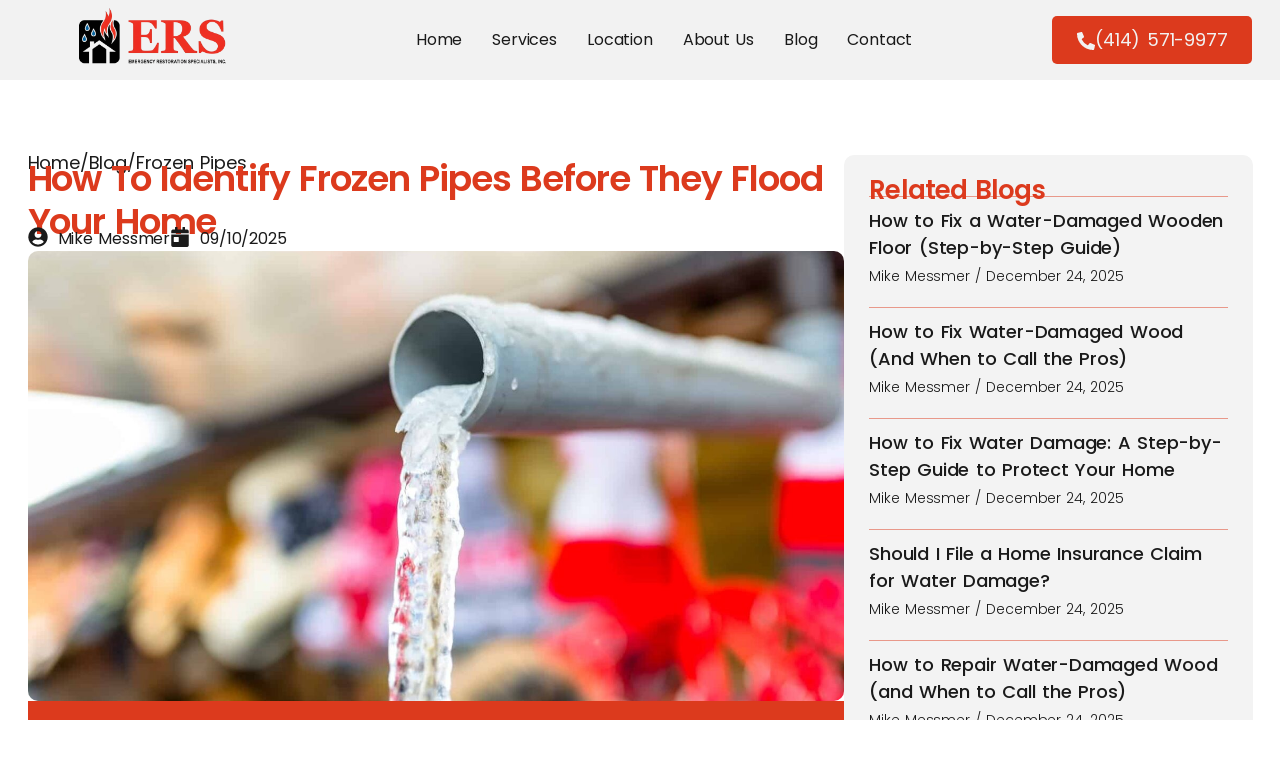

--- FILE ---
content_type: text/html; charset=UTF-8
request_url: https://removewater.com/how-to-know-when-you-have-frozen-pipes/
body_size: 30117
content:
<!doctype html>
<html lang="en-US" prefix="og: https://ogp.me/ns#">
<head><meta charset="UTF-8"><script>if(navigator.userAgent.match(/MSIE|Internet Explorer/i)||navigator.userAgent.match(/Trident\/7\..*?rv:11/i)){var href=document.location.href;if(!href.match(/[?&]nowprocket/)){if(href.indexOf("?")==-1){if(href.indexOf("#")==-1){document.location.href=href+"?nowprocket=1"}else{document.location.href=href.replace("#","?nowprocket=1#")}}else{if(href.indexOf("#")==-1){document.location.href=href+"&nowprocket=1"}else{document.location.href=href.replace("#","&nowprocket=1#")}}}}</script><script>(()=>{class RocketLazyLoadScripts{constructor(){this.v="2.0.4",this.userEvents=["keydown","keyup","mousedown","mouseup","mousemove","mouseover","mouseout","touchmove","touchstart","touchend","touchcancel","wheel","click","dblclick","input"],this.attributeEvents=["onblur","onclick","oncontextmenu","ondblclick","onfocus","onmousedown","onmouseenter","onmouseleave","onmousemove","onmouseout","onmouseover","onmouseup","onmousewheel","onscroll","onsubmit"]}async t(){this.i(),this.o(),/iP(ad|hone)/.test(navigator.userAgent)&&this.h(),this.u(),this.l(this),this.m(),this.k(this),this.p(this),this._(),await Promise.all([this.R(),this.L()]),this.lastBreath=Date.now(),this.S(this),this.P(),this.D(),this.O(),this.M(),await this.C(this.delayedScripts.normal),await this.C(this.delayedScripts.defer),await this.C(this.delayedScripts.async),await this.T(),await this.F(),await this.j(),await this.A(),window.dispatchEvent(new Event("rocket-allScriptsLoaded")),this.everythingLoaded=!0,this.lastTouchEnd&&await new Promise(t=>setTimeout(t,500-Date.now()+this.lastTouchEnd)),this.I(),this.H(),this.U(),this.W()}i(){this.CSPIssue=sessionStorage.getItem("rocketCSPIssue"),document.addEventListener("securitypolicyviolation",t=>{this.CSPIssue||"script-src-elem"!==t.violatedDirective||"data"!==t.blockedURI||(this.CSPIssue=!0,sessionStorage.setItem("rocketCSPIssue",!0))},{isRocket:!0})}o(){window.addEventListener("pageshow",t=>{this.persisted=t.persisted,this.realWindowLoadedFired=!0},{isRocket:!0}),window.addEventListener("pagehide",()=>{this.onFirstUserAction=null},{isRocket:!0})}h(){let t;function e(e){t=e}window.addEventListener("touchstart",e,{isRocket:!0}),window.addEventListener("touchend",function i(o){o.changedTouches[0]&&t.changedTouches[0]&&Math.abs(o.changedTouches[0].pageX-t.changedTouches[0].pageX)<10&&Math.abs(o.changedTouches[0].pageY-t.changedTouches[0].pageY)<10&&o.timeStamp-t.timeStamp<200&&(window.removeEventListener("touchstart",e,{isRocket:!0}),window.removeEventListener("touchend",i,{isRocket:!0}),"INPUT"===o.target.tagName&&"text"===o.target.type||(o.target.dispatchEvent(new TouchEvent("touchend",{target:o.target,bubbles:!0})),o.target.dispatchEvent(new MouseEvent("mouseover",{target:o.target,bubbles:!0})),o.target.dispatchEvent(new PointerEvent("click",{target:o.target,bubbles:!0,cancelable:!0,detail:1,clientX:o.changedTouches[0].clientX,clientY:o.changedTouches[0].clientY})),event.preventDefault()))},{isRocket:!0})}q(t){this.userActionTriggered||("mousemove"!==t.type||this.firstMousemoveIgnored?"keyup"===t.type||"mouseover"===t.type||"mouseout"===t.type||(this.userActionTriggered=!0,this.onFirstUserAction&&this.onFirstUserAction()):this.firstMousemoveIgnored=!0),"click"===t.type&&t.preventDefault(),t.stopPropagation(),t.stopImmediatePropagation(),"touchstart"===this.lastEvent&&"touchend"===t.type&&(this.lastTouchEnd=Date.now()),"click"===t.type&&(this.lastTouchEnd=0),this.lastEvent=t.type,t.composedPath&&t.composedPath()[0].getRootNode()instanceof ShadowRoot&&(t.rocketTarget=t.composedPath()[0]),this.savedUserEvents.push(t)}u(){this.savedUserEvents=[],this.userEventHandler=this.q.bind(this),this.userEvents.forEach(t=>window.addEventListener(t,this.userEventHandler,{passive:!1,isRocket:!0})),document.addEventListener("visibilitychange",this.userEventHandler,{isRocket:!0})}U(){this.userEvents.forEach(t=>window.removeEventListener(t,this.userEventHandler,{passive:!1,isRocket:!0})),document.removeEventListener("visibilitychange",this.userEventHandler,{isRocket:!0}),this.savedUserEvents.forEach(t=>{(t.rocketTarget||t.target).dispatchEvent(new window[t.constructor.name](t.type,t))})}m(){const t="return false",e=Array.from(this.attributeEvents,t=>"data-rocket-"+t),i="["+this.attributeEvents.join("],[")+"]",o="[data-rocket-"+this.attributeEvents.join("],[data-rocket-")+"]",s=(e,i,o)=>{o&&o!==t&&(e.setAttribute("data-rocket-"+i,o),e["rocket"+i]=new Function("event",o),e.setAttribute(i,t))};new MutationObserver(t=>{for(const n of t)"attributes"===n.type&&(n.attributeName.startsWith("data-rocket-")||this.everythingLoaded?n.attributeName.startsWith("data-rocket-")&&this.everythingLoaded&&this.N(n.target,n.attributeName.substring(12)):s(n.target,n.attributeName,n.target.getAttribute(n.attributeName))),"childList"===n.type&&n.addedNodes.forEach(t=>{if(t.nodeType===Node.ELEMENT_NODE)if(this.everythingLoaded)for(const i of[t,...t.querySelectorAll(o)])for(const t of i.getAttributeNames())e.includes(t)&&this.N(i,t.substring(12));else for(const e of[t,...t.querySelectorAll(i)])for(const t of e.getAttributeNames())this.attributeEvents.includes(t)&&s(e,t,e.getAttribute(t))})}).observe(document,{subtree:!0,childList:!0,attributeFilter:[...this.attributeEvents,...e]})}I(){this.attributeEvents.forEach(t=>{document.querySelectorAll("[data-rocket-"+t+"]").forEach(e=>{this.N(e,t)})})}N(t,e){const i=t.getAttribute("data-rocket-"+e);i&&(t.setAttribute(e,i),t.removeAttribute("data-rocket-"+e))}k(t){Object.defineProperty(HTMLElement.prototype,"onclick",{get(){return this.rocketonclick||null},set(e){this.rocketonclick=e,this.setAttribute(t.everythingLoaded?"onclick":"data-rocket-onclick","this.rocketonclick(event)")}})}S(t){function e(e,i){let o=e[i];e[i]=null,Object.defineProperty(e,i,{get:()=>o,set(s){t.everythingLoaded?o=s:e["rocket"+i]=o=s}})}e(document,"onreadystatechange"),e(window,"onload"),e(window,"onpageshow");try{Object.defineProperty(document,"readyState",{get:()=>t.rocketReadyState,set(e){t.rocketReadyState=e},configurable:!0}),document.readyState="loading"}catch(t){console.log("WPRocket DJE readyState conflict, bypassing")}}l(t){this.originalAddEventListener=EventTarget.prototype.addEventListener,this.originalRemoveEventListener=EventTarget.prototype.removeEventListener,this.savedEventListeners=[],EventTarget.prototype.addEventListener=function(e,i,o){o&&o.isRocket||!t.B(e,this)&&!t.userEvents.includes(e)||t.B(e,this)&&!t.userActionTriggered||e.startsWith("rocket-")||t.everythingLoaded?t.originalAddEventListener.call(this,e,i,o):(t.savedEventListeners.push({target:this,remove:!1,type:e,func:i,options:o}),"mouseenter"!==e&&"mouseleave"!==e||t.originalAddEventListener.call(this,e,t.savedUserEvents.push,o))},EventTarget.prototype.removeEventListener=function(e,i,o){o&&o.isRocket||!t.B(e,this)&&!t.userEvents.includes(e)||t.B(e,this)&&!t.userActionTriggered||e.startsWith("rocket-")||t.everythingLoaded?t.originalRemoveEventListener.call(this,e,i,o):t.savedEventListeners.push({target:this,remove:!0,type:e,func:i,options:o})}}J(t,e){this.savedEventListeners=this.savedEventListeners.filter(i=>{let o=i.type,s=i.target||window;return e!==o||t!==s||(this.B(o,s)&&(i.type="rocket-"+o),this.$(i),!1)})}H(){EventTarget.prototype.addEventListener=this.originalAddEventListener,EventTarget.prototype.removeEventListener=this.originalRemoveEventListener,this.savedEventListeners.forEach(t=>this.$(t))}$(t){t.remove?this.originalRemoveEventListener.call(t.target,t.type,t.func,t.options):this.originalAddEventListener.call(t.target,t.type,t.func,t.options)}p(t){let e;function i(e){return t.everythingLoaded?e:e.split(" ").map(t=>"load"===t||t.startsWith("load.")?"rocket-jquery-load":t).join(" ")}function o(o){function s(e){const s=o.fn[e];o.fn[e]=o.fn.init.prototype[e]=function(){return this[0]===window&&t.userActionTriggered&&("string"==typeof arguments[0]||arguments[0]instanceof String?arguments[0]=i(arguments[0]):"object"==typeof arguments[0]&&Object.keys(arguments[0]).forEach(t=>{const e=arguments[0][t];delete arguments[0][t],arguments[0][i(t)]=e})),s.apply(this,arguments),this}}if(o&&o.fn&&!t.allJQueries.includes(o)){const e={DOMContentLoaded:[],"rocket-DOMContentLoaded":[]};for(const t in e)document.addEventListener(t,()=>{e[t].forEach(t=>t())},{isRocket:!0});o.fn.ready=o.fn.init.prototype.ready=function(i){function s(){parseInt(o.fn.jquery)>2?setTimeout(()=>i.bind(document)(o)):i.bind(document)(o)}return"function"==typeof i&&(t.realDomReadyFired?!t.userActionTriggered||t.fauxDomReadyFired?s():e["rocket-DOMContentLoaded"].push(s):e.DOMContentLoaded.push(s)),o([])},s("on"),s("one"),s("off"),t.allJQueries.push(o)}e=o}t.allJQueries=[],o(window.jQuery),Object.defineProperty(window,"jQuery",{get:()=>e,set(t){o(t)}})}P(){const t=new Map;document.write=document.writeln=function(e){const i=document.currentScript,o=document.createRange(),s=i.parentElement;let n=t.get(i);void 0===n&&(n=i.nextSibling,t.set(i,n));const c=document.createDocumentFragment();o.setStart(c,0),c.appendChild(o.createContextualFragment(e)),s.insertBefore(c,n)}}async R(){return new Promise(t=>{this.userActionTriggered?t():this.onFirstUserAction=t})}async L(){return new Promise(t=>{document.addEventListener("DOMContentLoaded",()=>{this.realDomReadyFired=!0,t()},{isRocket:!0})})}async j(){return this.realWindowLoadedFired?Promise.resolve():new Promise(t=>{window.addEventListener("load",t,{isRocket:!0})})}M(){this.pendingScripts=[];this.scriptsMutationObserver=new MutationObserver(t=>{for(const e of t)e.addedNodes.forEach(t=>{"SCRIPT"!==t.tagName||t.noModule||t.isWPRocket||this.pendingScripts.push({script:t,promise:new Promise(e=>{const i=()=>{const i=this.pendingScripts.findIndex(e=>e.script===t);i>=0&&this.pendingScripts.splice(i,1),e()};t.addEventListener("load",i,{isRocket:!0}),t.addEventListener("error",i,{isRocket:!0}),setTimeout(i,1e3)})})})}),this.scriptsMutationObserver.observe(document,{childList:!0,subtree:!0})}async F(){await this.X(),this.pendingScripts.length?(await this.pendingScripts[0].promise,await this.F()):this.scriptsMutationObserver.disconnect()}D(){this.delayedScripts={normal:[],async:[],defer:[]},document.querySelectorAll("script[type$=rocketlazyloadscript]").forEach(t=>{t.hasAttribute("data-rocket-src")?t.hasAttribute("async")&&!1!==t.async?this.delayedScripts.async.push(t):t.hasAttribute("defer")&&!1!==t.defer||"module"===t.getAttribute("data-rocket-type")?this.delayedScripts.defer.push(t):this.delayedScripts.normal.push(t):this.delayedScripts.normal.push(t)})}async _(){await this.L();let t=[];document.querySelectorAll("script[type$=rocketlazyloadscript][data-rocket-src]").forEach(e=>{let i=e.getAttribute("data-rocket-src");if(i&&!i.startsWith("data:")){i.startsWith("//")&&(i=location.protocol+i);try{const o=new URL(i).origin;o!==location.origin&&t.push({src:o,crossOrigin:e.crossOrigin||"module"===e.getAttribute("data-rocket-type")})}catch(t){}}}),t=[...new Map(t.map(t=>[JSON.stringify(t),t])).values()],this.Y(t,"preconnect")}async G(t){if(await this.K(),!0!==t.noModule||!("noModule"in HTMLScriptElement.prototype))return new Promise(e=>{let i;function o(){(i||t).setAttribute("data-rocket-status","executed"),e()}try{if(navigator.userAgent.includes("Firefox/")||""===navigator.vendor||this.CSPIssue)i=document.createElement("script"),[...t.attributes].forEach(t=>{let e=t.nodeName;"type"!==e&&("data-rocket-type"===e&&(e="type"),"data-rocket-src"===e&&(e="src"),i.setAttribute(e,t.nodeValue))}),t.text&&(i.text=t.text),t.nonce&&(i.nonce=t.nonce),i.hasAttribute("src")?(i.addEventListener("load",o,{isRocket:!0}),i.addEventListener("error",()=>{i.setAttribute("data-rocket-status","failed-network"),e()},{isRocket:!0}),setTimeout(()=>{i.isConnected||e()},1)):(i.text=t.text,o()),i.isWPRocket=!0,t.parentNode.replaceChild(i,t);else{const i=t.getAttribute("data-rocket-type"),s=t.getAttribute("data-rocket-src");i?(t.type=i,t.removeAttribute("data-rocket-type")):t.removeAttribute("type"),t.addEventListener("load",o,{isRocket:!0}),t.addEventListener("error",i=>{this.CSPIssue&&i.target.src.startsWith("data:")?(console.log("WPRocket: CSP fallback activated"),t.removeAttribute("src"),this.G(t).then(e)):(t.setAttribute("data-rocket-status","failed-network"),e())},{isRocket:!0}),s?(t.fetchPriority="high",t.removeAttribute("data-rocket-src"),t.src=s):t.src="data:text/javascript;base64,"+window.btoa(unescape(encodeURIComponent(t.text)))}}catch(i){t.setAttribute("data-rocket-status","failed-transform"),e()}});t.setAttribute("data-rocket-status","skipped")}async C(t){const e=t.shift();return e?(e.isConnected&&await this.G(e),this.C(t)):Promise.resolve()}O(){this.Y([...this.delayedScripts.normal,...this.delayedScripts.defer,...this.delayedScripts.async],"preload")}Y(t,e){this.trash=this.trash||[];let i=!0;var o=document.createDocumentFragment();t.forEach(t=>{const s=t.getAttribute&&t.getAttribute("data-rocket-src")||t.src;if(s&&!s.startsWith("data:")){const n=document.createElement("link");n.href=s,n.rel=e,"preconnect"!==e&&(n.as="script",n.fetchPriority=i?"high":"low"),t.getAttribute&&"module"===t.getAttribute("data-rocket-type")&&(n.crossOrigin=!0),t.crossOrigin&&(n.crossOrigin=t.crossOrigin),t.integrity&&(n.integrity=t.integrity),t.nonce&&(n.nonce=t.nonce),o.appendChild(n),this.trash.push(n),i=!1}}),document.head.appendChild(o)}W(){this.trash.forEach(t=>t.remove())}async T(){try{document.readyState="interactive"}catch(t){}this.fauxDomReadyFired=!0;try{await this.K(),this.J(document,"readystatechange"),document.dispatchEvent(new Event("rocket-readystatechange")),await this.K(),document.rocketonreadystatechange&&document.rocketonreadystatechange(),await this.K(),this.J(document,"DOMContentLoaded"),document.dispatchEvent(new Event("rocket-DOMContentLoaded")),await this.K(),this.J(window,"DOMContentLoaded"),window.dispatchEvent(new Event("rocket-DOMContentLoaded"))}catch(t){console.error(t)}}async A(){try{document.readyState="complete"}catch(t){}try{await this.K(),this.J(document,"readystatechange"),document.dispatchEvent(new Event("rocket-readystatechange")),await this.K(),document.rocketonreadystatechange&&document.rocketonreadystatechange(),await this.K(),this.J(window,"load"),window.dispatchEvent(new Event("rocket-load")),await this.K(),window.rocketonload&&window.rocketonload(),await this.K(),this.allJQueries.forEach(t=>t(window).trigger("rocket-jquery-load")),await this.K(),this.J(window,"pageshow");const t=new Event("rocket-pageshow");t.persisted=this.persisted,window.dispatchEvent(t),await this.K(),window.rocketonpageshow&&window.rocketonpageshow({persisted:this.persisted})}catch(t){console.error(t)}}async K(){Date.now()-this.lastBreath>45&&(await this.X(),this.lastBreath=Date.now())}async X(){return document.hidden?new Promise(t=>setTimeout(t)):new Promise(t=>requestAnimationFrame(t))}B(t,e){return e===document&&"readystatechange"===t||(e===document&&"DOMContentLoaded"===t||(e===window&&"DOMContentLoaded"===t||(e===window&&"load"===t||e===window&&"pageshow"===t)))}static run(){(new RocketLazyLoadScripts).t()}}RocketLazyLoadScripts.run()})();</script>
	
	<meta name="viewport" content="width=device-width, initial-scale=1">
	<link rel="profile" href="https://gmpg.org/xfn/11">
		<style>img:is([sizes="auto" i], [sizes^="auto," i]) { contain-intrinsic-size: 3000px 1500px }</style>
	
<!-- Search Engine Optimization by Rank Math - https://rankmath.com/ -->
<title>How To Identify Frozen Pipes Before They Flood Your Home</title>
<meta name="description" content="Winter brings a lot of weather hazards that can threaten your home. One of the most common Wisconsin homeowners face is frozen water pipes. When water pipes"/>
<meta name="robots" content="follow, index, max-snippet:-1, max-video-preview:-1, max-image-preview:large"/>
<link rel="canonical" href="https://removewater.com/how-to-know-when-you-have-frozen-pipes/" />
<meta property="og:locale" content="en_US" />
<meta property="og:type" content="article" />
<meta property="og:title" content="How To Identify Frozen Pipes Before They Flood Your Home" />
<meta property="og:description" content="Winter brings a lot of weather hazards that can threaten your home. One of the most common Wisconsin homeowners face is frozen water pipes. When water pipes" />
<meta property="og:url" content="https://removewater.com/how-to-know-when-you-have-frozen-pipes/" />
<meta property="og:site_name" content="Emergency Restoration Specialist" />
<meta property="article:section" content="Frozen Pipes" />
<meta property="og:updated_time" content="2025-10-09T15:30:15+00:00" />
<meta property="og:image" content="https://removewater.com/wp-content/uploads/2025/10/How-To-Identify-Frozen-Pipes-Before-They-Flood-Your-Home.jpg" />
<meta property="og:image:secure_url" content="https://removewater.com/wp-content/uploads/2025/10/How-To-Identify-Frozen-Pipes-Before-They-Flood-Your-Home.jpg" />
<meta property="og:image:width" content="1618" />
<meta property="og:image:height" content="1080" />
<meta property="og:image:alt" content="How To Identify Frozen Pipes Before They Flood Your Home" />
<meta property="og:image:type" content="image/jpeg" />
<meta property="article:published_time" content="2025-10-09T15:30:12+00:00" />
<meta property="article:modified_time" content="2025-10-09T15:30:15+00:00" />
<meta name="twitter:card" content="summary_large_image" />
<meta name="twitter:title" content="How To Identify Frozen Pipes Before They Flood Your Home" />
<meta name="twitter:description" content="Winter brings a lot of weather hazards that can threaten your home. One of the most common Wisconsin homeowners face is frozen water pipes. When water pipes" />
<meta name="twitter:image" content="https://removewater.com/wp-content/uploads/2025/10/How-To-Identify-Frozen-Pipes-Before-They-Flood-Your-Home.jpg" />
<meta name="twitter:label1" content="Written by" />
<meta name="twitter:data1" content="Mike Messmer" />
<meta name="twitter:label2" content="Time to read" />
<meta name="twitter:data2" content="2 minutes" />
<script type="application/ld+json" class="rank-math-schema">{"@context":"https://schema.org","@graph":[{"@type":["Person","Organization"],"@id":"https://removewater.com/#person","name":"Emergency Restoration Specialist","logo":{"@type":"ImageObject","@id":"https://removewater.com/#logo","url":"https://removewater.com/wp-content/uploads/2025/06/remove-water-logo-small-150x102.png","contentUrl":"https://removewater.com/wp-content/uploads/2025/06/remove-water-logo-small-150x102.png","caption":"Emergency Restoration Specialist","inLanguage":"en-US"},"image":{"@type":"ImageObject","@id":"https://removewater.com/#logo","url":"https://removewater.com/wp-content/uploads/2025/06/remove-water-logo-small-150x102.png","contentUrl":"https://removewater.com/wp-content/uploads/2025/06/remove-water-logo-small-150x102.png","caption":"Emergency Restoration Specialist","inLanguage":"en-US"}},{"@type":"WebSite","@id":"https://removewater.com/#website","url":"https://removewater.com","name":"Emergency Restoration Specialist","publisher":{"@id":"https://removewater.com/#person"},"inLanguage":"en-US"},{"@type":"ImageObject","@id":"https://removewater.com/wp-content/uploads/2025/10/How-To-Identify-Frozen-Pipes-Before-They-Flood-Your-Home.jpg","url":"https://removewater.com/wp-content/uploads/2025/10/How-To-Identify-Frozen-Pipes-Before-They-Flood-Your-Home.jpg","width":"1618","height":"1080","inLanguage":"en-US"},{"@type":"WebPage","@id":"https://removewater.com/how-to-know-when-you-have-frozen-pipes/#webpage","url":"https://removewater.com/how-to-know-when-you-have-frozen-pipes/","name":"How To Identify Frozen Pipes Before They Flood Your Home","datePublished":"2025-10-09T15:30:12+00:00","dateModified":"2025-10-09T15:30:15+00:00","isPartOf":{"@id":"https://removewater.com/#website"},"primaryImageOfPage":{"@id":"https://removewater.com/wp-content/uploads/2025/10/How-To-Identify-Frozen-Pipes-Before-They-Flood-Your-Home.jpg"},"inLanguage":"en-US"},{"@type":"Person","@id":"https://removewater.com/author/dc531zvbvd8pixhw/","name":"Mike Messmer","url":"https://removewater.com/author/dc531zvbvd8pixhw/","image":{"@type":"ImageObject","@id":"https://secure.gravatar.com/avatar/3427275288c00cbe642730bbd5ae986b5eb8d7b901b71d6f90491bd45776130b?s=96&amp;d=mm&amp;r=g","url":"https://secure.gravatar.com/avatar/3427275288c00cbe642730bbd5ae986b5eb8d7b901b71d6f90491bd45776130b?s=96&amp;d=mm&amp;r=g","caption":"Mike Messmer","inLanguage":"en-US"}},{"@type":"BlogPosting","headline":"How To Identify Frozen Pipes Before They Flood Your Home","datePublished":"2025-10-09T15:30:12+00:00","dateModified":"2025-10-09T15:30:15+00:00","articleSection":"Frozen Pipes","author":{"@id":"https://removewater.com/author/dc531zvbvd8pixhw/","name":"Mike Messmer"},"publisher":{"@id":"https://removewater.com/#person"},"description":"Winter brings a lot of weather hazards that can threaten your home. One of the most common Wisconsin homeowners face is frozen water pipes. When water pipes","name":"How To Identify Frozen Pipes Before They Flood Your Home","@id":"https://removewater.com/how-to-know-when-you-have-frozen-pipes/#richSnippet","isPartOf":{"@id":"https://removewater.com/how-to-know-when-you-have-frozen-pipes/#webpage"},"image":{"@id":"https://removewater.com/wp-content/uploads/2025/10/How-To-Identify-Frozen-Pipes-Before-They-Flood-Your-Home.jpg"},"inLanguage":"en-US","mainEntityOfPage":{"@id":"https://removewater.com/how-to-know-when-you-have-frozen-pipes/#webpage"}}]}</script>
<!-- /Rank Math WordPress SEO plugin -->

<link rel='dns-prefetch' href='//www.googletagmanager.com' />

<link rel="alternate" type="application/rss+xml" title="Emergency Restoration Specialist &raquo; Feed" href="https://removewater.com/feed/" />
<link rel="alternate" type="application/rss+xml" title="Emergency Restoration Specialist &raquo; Comments Feed" href="https://removewater.com/comments/feed/" />
<style id='wp-emoji-styles-inline-css'>

	img.wp-smiley, img.emoji {
		display: inline !important;
		border: none !important;
		box-shadow: none !important;
		height: 1em !important;
		width: 1em !important;
		margin: 0 0.07em !important;
		vertical-align: -0.1em !important;
		background: none !important;
		padding: 0 !important;
	}
</style>
<link data-minify="1" rel='stylesheet' id='jet-engine-frontend-css' href='https://removewater.com/wp-content/cache/min/1/wp-content/plugins/jet-engine/assets/css/frontend.css?ver=1768922353' media='all' />
<style id='global-styles-inline-css'>
:root{--wp--preset--aspect-ratio--square: 1;--wp--preset--aspect-ratio--4-3: 4/3;--wp--preset--aspect-ratio--3-4: 3/4;--wp--preset--aspect-ratio--3-2: 3/2;--wp--preset--aspect-ratio--2-3: 2/3;--wp--preset--aspect-ratio--16-9: 16/9;--wp--preset--aspect-ratio--9-16: 9/16;--wp--preset--color--black: #000000;--wp--preset--color--cyan-bluish-gray: #abb8c3;--wp--preset--color--white: #ffffff;--wp--preset--color--pale-pink: #f78da7;--wp--preset--color--vivid-red: #cf2e2e;--wp--preset--color--luminous-vivid-orange: #ff6900;--wp--preset--color--luminous-vivid-amber: #fcb900;--wp--preset--color--light-green-cyan: #7bdcb5;--wp--preset--color--vivid-green-cyan: #00d084;--wp--preset--color--pale-cyan-blue: #8ed1fc;--wp--preset--color--vivid-cyan-blue: #0693e3;--wp--preset--color--vivid-purple: #9b51e0;--wp--preset--gradient--vivid-cyan-blue-to-vivid-purple: linear-gradient(135deg,rgba(6,147,227,1) 0%,rgb(155,81,224) 100%);--wp--preset--gradient--light-green-cyan-to-vivid-green-cyan: linear-gradient(135deg,rgb(122,220,180) 0%,rgb(0,208,130) 100%);--wp--preset--gradient--luminous-vivid-amber-to-luminous-vivid-orange: linear-gradient(135deg,rgba(252,185,0,1) 0%,rgba(255,105,0,1) 100%);--wp--preset--gradient--luminous-vivid-orange-to-vivid-red: linear-gradient(135deg,rgba(255,105,0,1) 0%,rgb(207,46,46) 100%);--wp--preset--gradient--very-light-gray-to-cyan-bluish-gray: linear-gradient(135deg,rgb(238,238,238) 0%,rgb(169,184,195) 100%);--wp--preset--gradient--cool-to-warm-spectrum: linear-gradient(135deg,rgb(74,234,220) 0%,rgb(151,120,209) 20%,rgb(207,42,186) 40%,rgb(238,44,130) 60%,rgb(251,105,98) 80%,rgb(254,248,76) 100%);--wp--preset--gradient--blush-light-purple: linear-gradient(135deg,rgb(255,206,236) 0%,rgb(152,150,240) 100%);--wp--preset--gradient--blush-bordeaux: linear-gradient(135deg,rgb(254,205,165) 0%,rgb(254,45,45) 50%,rgb(107,0,62) 100%);--wp--preset--gradient--luminous-dusk: linear-gradient(135deg,rgb(255,203,112) 0%,rgb(199,81,192) 50%,rgb(65,88,208) 100%);--wp--preset--gradient--pale-ocean: linear-gradient(135deg,rgb(255,245,203) 0%,rgb(182,227,212) 50%,rgb(51,167,181) 100%);--wp--preset--gradient--electric-grass: linear-gradient(135deg,rgb(202,248,128) 0%,rgb(113,206,126) 100%);--wp--preset--gradient--midnight: linear-gradient(135deg,rgb(2,3,129) 0%,rgb(40,116,252) 100%);--wp--preset--font-size--small: 13px;--wp--preset--font-size--medium: 20px;--wp--preset--font-size--large: 36px;--wp--preset--font-size--x-large: 42px;--wp--preset--spacing--20: 0.44rem;--wp--preset--spacing--30: 0.67rem;--wp--preset--spacing--40: 1rem;--wp--preset--spacing--50: 1.5rem;--wp--preset--spacing--60: 2.25rem;--wp--preset--spacing--70: 3.38rem;--wp--preset--spacing--80: 5.06rem;--wp--preset--shadow--natural: 6px 6px 9px rgba(0, 0, 0, 0.2);--wp--preset--shadow--deep: 12px 12px 50px rgba(0, 0, 0, 0.4);--wp--preset--shadow--sharp: 6px 6px 0px rgba(0, 0, 0, 0.2);--wp--preset--shadow--outlined: 6px 6px 0px -3px rgba(255, 255, 255, 1), 6px 6px rgba(0, 0, 0, 1);--wp--preset--shadow--crisp: 6px 6px 0px rgba(0, 0, 0, 1);}:root { --wp--style--global--content-size: 800px;--wp--style--global--wide-size: 1200px; }:where(body) { margin: 0; }.wp-site-blocks > .alignleft { float: left; margin-right: 2em; }.wp-site-blocks > .alignright { float: right; margin-left: 2em; }.wp-site-blocks > .aligncenter { justify-content: center; margin-left: auto; margin-right: auto; }:where(.wp-site-blocks) > * { margin-block-start: 24px; margin-block-end: 0; }:where(.wp-site-blocks) > :first-child { margin-block-start: 0; }:where(.wp-site-blocks) > :last-child { margin-block-end: 0; }:root { --wp--style--block-gap: 24px; }:root :where(.is-layout-flow) > :first-child{margin-block-start: 0;}:root :where(.is-layout-flow) > :last-child{margin-block-end: 0;}:root :where(.is-layout-flow) > *{margin-block-start: 24px;margin-block-end: 0;}:root :where(.is-layout-constrained) > :first-child{margin-block-start: 0;}:root :where(.is-layout-constrained) > :last-child{margin-block-end: 0;}:root :where(.is-layout-constrained) > *{margin-block-start: 24px;margin-block-end: 0;}:root :where(.is-layout-flex){gap: 24px;}:root :where(.is-layout-grid){gap: 24px;}.is-layout-flow > .alignleft{float: left;margin-inline-start: 0;margin-inline-end: 2em;}.is-layout-flow > .alignright{float: right;margin-inline-start: 2em;margin-inline-end: 0;}.is-layout-flow > .aligncenter{margin-left: auto !important;margin-right: auto !important;}.is-layout-constrained > .alignleft{float: left;margin-inline-start: 0;margin-inline-end: 2em;}.is-layout-constrained > .alignright{float: right;margin-inline-start: 2em;margin-inline-end: 0;}.is-layout-constrained > .aligncenter{margin-left: auto !important;margin-right: auto !important;}.is-layout-constrained > :where(:not(.alignleft):not(.alignright):not(.alignfull)){max-width: var(--wp--style--global--content-size);margin-left: auto !important;margin-right: auto !important;}.is-layout-constrained > .alignwide{max-width: var(--wp--style--global--wide-size);}body .is-layout-flex{display: flex;}.is-layout-flex{flex-wrap: wrap;align-items: center;}.is-layout-flex > :is(*, div){margin: 0;}body .is-layout-grid{display: grid;}.is-layout-grid > :is(*, div){margin: 0;}body{padding-top: 0px;padding-right: 0px;padding-bottom: 0px;padding-left: 0px;}a:where(:not(.wp-element-button)){text-decoration: underline;}:root :where(.wp-element-button, .wp-block-button__link){background-color: #32373c;border-width: 0;color: #fff;font-family: inherit;font-size: inherit;line-height: inherit;padding: calc(0.667em + 2px) calc(1.333em + 2px);text-decoration: none;}.has-black-color{color: var(--wp--preset--color--black) !important;}.has-cyan-bluish-gray-color{color: var(--wp--preset--color--cyan-bluish-gray) !important;}.has-white-color{color: var(--wp--preset--color--white) !important;}.has-pale-pink-color{color: var(--wp--preset--color--pale-pink) !important;}.has-vivid-red-color{color: var(--wp--preset--color--vivid-red) !important;}.has-luminous-vivid-orange-color{color: var(--wp--preset--color--luminous-vivid-orange) !important;}.has-luminous-vivid-amber-color{color: var(--wp--preset--color--luminous-vivid-amber) !important;}.has-light-green-cyan-color{color: var(--wp--preset--color--light-green-cyan) !important;}.has-vivid-green-cyan-color{color: var(--wp--preset--color--vivid-green-cyan) !important;}.has-pale-cyan-blue-color{color: var(--wp--preset--color--pale-cyan-blue) !important;}.has-vivid-cyan-blue-color{color: var(--wp--preset--color--vivid-cyan-blue) !important;}.has-vivid-purple-color{color: var(--wp--preset--color--vivid-purple) !important;}.has-black-background-color{background-color: var(--wp--preset--color--black) !important;}.has-cyan-bluish-gray-background-color{background-color: var(--wp--preset--color--cyan-bluish-gray) !important;}.has-white-background-color{background-color: var(--wp--preset--color--white) !important;}.has-pale-pink-background-color{background-color: var(--wp--preset--color--pale-pink) !important;}.has-vivid-red-background-color{background-color: var(--wp--preset--color--vivid-red) !important;}.has-luminous-vivid-orange-background-color{background-color: var(--wp--preset--color--luminous-vivid-orange) !important;}.has-luminous-vivid-amber-background-color{background-color: var(--wp--preset--color--luminous-vivid-amber) !important;}.has-light-green-cyan-background-color{background-color: var(--wp--preset--color--light-green-cyan) !important;}.has-vivid-green-cyan-background-color{background-color: var(--wp--preset--color--vivid-green-cyan) !important;}.has-pale-cyan-blue-background-color{background-color: var(--wp--preset--color--pale-cyan-blue) !important;}.has-vivid-cyan-blue-background-color{background-color: var(--wp--preset--color--vivid-cyan-blue) !important;}.has-vivid-purple-background-color{background-color: var(--wp--preset--color--vivid-purple) !important;}.has-black-border-color{border-color: var(--wp--preset--color--black) !important;}.has-cyan-bluish-gray-border-color{border-color: var(--wp--preset--color--cyan-bluish-gray) !important;}.has-white-border-color{border-color: var(--wp--preset--color--white) !important;}.has-pale-pink-border-color{border-color: var(--wp--preset--color--pale-pink) !important;}.has-vivid-red-border-color{border-color: var(--wp--preset--color--vivid-red) !important;}.has-luminous-vivid-orange-border-color{border-color: var(--wp--preset--color--luminous-vivid-orange) !important;}.has-luminous-vivid-amber-border-color{border-color: var(--wp--preset--color--luminous-vivid-amber) !important;}.has-light-green-cyan-border-color{border-color: var(--wp--preset--color--light-green-cyan) !important;}.has-vivid-green-cyan-border-color{border-color: var(--wp--preset--color--vivid-green-cyan) !important;}.has-pale-cyan-blue-border-color{border-color: var(--wp--preset--color--pale-cyan-blue) !important;}.has-vivid-cyan-blue-border-color{border-color: var(--wp--preset--color--vivid-cyan-blue) !important;}.has-vivid-purple-border-color{border-color: var(--wp--preset--color--vivid-purple) !important;}.has-vivid-cyan-blue-to-vivid-purple-gradient-background{background: var(--wp--preset--gradient--vivid-cyan-blue-to-vivid-purple) !important;}.has-light-green-cyan-to-vivid-green-cyan-gradient-background{background: var(--wp--preset--gradient--light-green-cyan-to-vivid-green-cyan) !important;}.has-luminous-vivid-amber-to-luminous-vivid-orange-gradient-background{background: var(--wp--preset--gradient--luminous-vivid-amber-to-luminous-vivid-orange) !important;}.has-luminous-vivid-orange-to-vivid-red-gradient-background{background: var(--wp--preset--gradient--luminous-vivid-orange-to-vivid-red) !important;}.has-very-light-gray-to-cyan-bluish-gray-gradient-background{background: var(--wp--preset--gradient--very-light-gray-to-cyan-bluish-gray) !important;}.has-cool-to-warm-spectrum-gradient-background{background: var(--wp--preset--gradient--cool-to-warm-spectrum) !important;}.has-blush-light-purple-gradient-background{background: var(--wp--preset--gradient--blush-light-purple) !important;}.has-blush-bordeaux-gradient-background{background: var(--wp--preset--gradient--blush-bordeaux) !important;}.has-luminous-dusk-gradient-background{background: var(--wp--preset--gradient--luminous-dusk) !important;}.has-pale-ocean-gradient-background{background: var(--wp--preset--gradient--pale-ocean) !important;}.has-electric-grass-gradient-background{background: var(--wp--preset--gradient--electric-grass) !important;}.has-midnight-gradient-background{background: var(--wp--preset--gradient--midnight) !important;}.has-small-font-size{font-size: var(--wp--preset--font-size--small) !important;}.has-medium-font-size{font-size: var(--wp--preset--font-size--medium) !important;}.has-large-font-size{font-size: var(--wp--preset--font-size--large) !important;}.has-x-large-font-size{font-size: var(--wp--preset--font-size--x-large) !important;}
:root :where(.wp-block-pullquote){font-size: 1.5em;line-height: 1.6;}
</style>
<link rel='stylesheet' id='wp-components-css' href='https://removewater.com/wp-includes/css/dist/components/style.min.css?ver=6.8.3' media='all' />
<link data-minify="1" rel='stylesheet' id='godaddy-styles-css' href='https://removewater.com/wp-content/cache/min/1/wp-content/mu-plugins/vendor/wpex/godaddy-launch/includes/Dependencies/GoDaddy/Styles/build/latest.css?ver=1768922353' media='all' />
<link data-minify="1" rel='stylesheet' id='hello-elementor-css' href='https://removewater.com/wp-content/cache/min/1/wp-content/themes/hello-elementor/assets/css/reset.css?ver=1768922353' media='all' />
<link data-minify="1" rel='stylesheet' id='hello-elementor-theme-style-css' href='https://removewater.com/wp-content/cache/min/1/wp-content/themes/hello-elementor/assets/css/theme.css?ver=1768922353' media='all' />
<link rel='stylesheet' id='elementor-frontend-css' href='https://removewater.com/wp-content/plugins/elementor/assets/css/frontend.min.css?ver=3.33.2' media='all' />
<link rel='stylesheet' id='widget-image-css' href='https://removewater.com/wp-content/plugins/elementor/assets/css/widget-image.min.css?ver=3.33.2' media='all' />
<link rel='stylesheet' id='widget-nav-menu-css' href='https://removewater.com/wp-content/plugins/pro-elements/assets/css/widget-nav-menu.min.css?ver=3.33.1' media='all' />
<link rel='stylesheet' id='e-sticky-css' href='https://removewater.com/wp-content/plugins/pro-elements/assets/css/modules/sticky.min.css?ver=3.33.1' media='all' />
<link rel='stylesheet' id='widget-heading-css' href='https://removewater.com/wp-content/plugins/elementor/assets/css/widget-heading.min.css?ver=3.33.2' media='all' />
<link rel='stylesheet' id='widget-icon-list-css' href='https://removewater.com/wp-content/plugins/elementor/assets/css/widget-icon-list.min.css?ver=3.33.2' media='all' />
<link rel='stylesheet' id='widget-social-icons-css' href='https://removewater.com/wp-content/plugins/elementor/assets/css/widget-social-icons.min.css?ver=3.33.2' media='all' />
<link rel='stylesheet' id='e-apple-webkit-css' href='https://removewater.com/wp-content/plugins/elementor/assets/css/conditionals/apple-webkit.min.css?ver=3.33.2' media='all' />
<link rel='stylesheet' id='widget-table-of-contents-css' href='https://removewater.com/wp-content/plugins/pro-elements/assets/css/widget-table-of-contents.min.css?ver=3.33.1' media='all' />
<link rel='stylesheet' id='widget-share-buttons-css' href='https://removewater.com/wp-content/plugins/pro-elements/assets/css/widget-share-buttons.min.css?ver=3.33.1' media='all' />
<link rel='stylesheet' id='widget-posts-css' href='https://removewater.com/wp-content/plugins/pro-elements/assets/css/widget-posts.min.css?ver=3.33.1' media='all' />
<link rel='stylesheet' id='widget-form-css' href='https://removewater.com/wp-content/plugins/pro-elements/assets/css/widget-form.min.css?ver=3.33.1' media='all' />
<link rel='stylesheet' id='elementor-post-50-css' href='https://removewater.com/wp-content/uploads/elementor/css/post-50.css?ver=1768922280' media='all' />
<link rel='stylesheet' id='elementor-post-69-css' href='https://removewater.com/wp-content/uploads/elementor/css/post-69.css?ver=1768922280' media='all' />
<link rel='stylesheet' id='elementor-post-102-css' href='https://removewater.com/wp-content/uploads/elementor/css/post-102.css?ver=1768922280' media='all' />
<link rel='stylesheet' id='elementor-post-2449-css' href='https://removewater.com/wp-content/uploads/elementor/css/post-2449.css?ver=1768922280' media='all' />
<style id='rocket-lazyload-inline-css'>
.rll-youtube-player{position:relative;padding-bottom:56.23%;height:0;overflow:hidden;max-width:100%;}.rll-youtube-player:focus-within{outline: 2px solid currentColor;outline-offset: 5px;}.rll-youtube-player iframe{position:absolute;top:0;left:0;width:100%;height:100%;z-index:100;background:0 0}.rll-youtube-player img{bottom:0;display:block;left:0;margin:auto;max-width:100%;width:100%;position:absolute;right:0;top:0;border:none;height:auto;-webkit-transition:.4s all;-moz-transition:.4s all;transition:.4s all}.rll-youtube-player img:hover{-webkit-filter:brightness(75%)}.rll-youtube-player .play{height:100%;width:100%;left:0;top:0;position:absolute;background:var(--wpr-bg-bab61db0-d530-4670-a52e-362d9fe54765) no-repeat center;background-color: transparent !important;cursor:pointer;border:none;}.wp-embed-responsive .wp-has-aspect-ratio .rll-youtube-player{position:absolute;padding-bottom:0;width:100%;height:100%;top:0;bottom:0;left:0;right:0}
</style>
<link data-minify="1" rel='stylesheet' id='elementor-gf-local-poppins-css' href='https://removewater.com/wp-content/cache/min/1/wp-content/uploads/elementor/google-fonts/css/poppins.css?ver=1768922353' media='all' />
<script type="rocketlazyloadscript" data-rocket-src="https://removewater.com/wp-includes/js/jquery/jquery.min.js?ver=3.7.1" id="jquery-core-js" data-rocket-defer defer></script>
<script type="rocketlazyloadscript" data-rocket-src="https://removewater.com/wp-includes/js/jquery/jquery-migrate.min.js?ver=3.4.1" id="jquery-migrate-js" data-rocket-defer defer></script>

<!-- Google tag (gtag.js) snippet added by Site Kit -->
<!-- Google Analytics snippet added by Site Kit -->
<script type="rocketlazyloadscript" data-rocket-src="https://www.googletagmanager.com/gtag/js?id=GT-KT596P6Q" id="google_gtagjs-js" async></script>
<script type="rocketlazyloadscript" id="google_gtagjs-js-after">
window.dataLayer = window.dataLayer || [];function gtag(){dataLayer.push(arguments);}
gtag("set","linker",{"domains":["removewater.com"]});
gtag("js", new Date());
gtag("set", "developer_id.dZTNiMT", true);
gtag("config", "GT-KT596P6Q");
 window._googlesitekit = window._googlesitekit || {}; window._googlesitekit.throttledEvents = []; window._googlesitekit.gtagEvent = (name, data) => { var key = JSON.stringify( { name, data } ); if ( !! window._googlesitekit.throttledEvents[ key ] ) { return; } window._googlesitekit.throttledEvents[ key ] = true; setTimeout( () => { delete window._googlesitekit.throttledEvents[ key ]; }, 5 ); gtag( "event", name, { ...data, event_source: "site-kit" } ); };
</script>
<link rel="https://api.w.org/" href="https://removewater.com/wp-json/" /><link rel="alternate" title="JSON" type="application/json" href="https://removewater.com/wp-json/wp/v2/posts/3216" /><link rel="EditURI" type="application/rsd+xml" title="RSD" href="https://removewater.com/xmlrpc.php?rsd" />
<meta name="generator" content="WordPress 6.8.3" />
<link rel='shortlink' href='https://removewater.com/?p=3216' />
<link rel="alternate" title="oEmbed (JSON)" type="application/json+oembed" href="https://removewater.com/wp-json/oembed/1.0/embed?url=https%3A%2F%2Fremovewater.com%2Fhow-to-know-when-you-have-frozen-pipes%2F" />
<link rel="alternate" title="oEmbed (XML)" type="text/xml+oembed" href="https://removewater.com/wp-json/oembed/1.0/embed?url=https%3A%2F%2Fremovewater.com%2Fhow-to-know-when-you-have-frozen-pipes%2F&#038;format=xml" />
<meta name="generator" content="Site Kit by Google 1.167.0" /><!-- Google Tag Manager -->
<script type="rocketlazyloadscript">(function(w,d,s,l,i){w[l]=w[l]||[];w[l].push({'gtm.start':
new Date().getTime(),event:'gtm.js'});var f=d.getElementsByTagName(s)[0],
j=d.createElement(s),dl=l!='dataLayer'?'&l='+l:'';j.async=true;j.src=
'https://www.googletagmanager.com/gtm.js?id='+i+dl;f.parentNode.insertBefore(j,f);
})(window,document,'script','dataLayer','GTM-MZSJVRKW');</script>
<!-- End Google Tag Manager -->

<!-- Google Tag Manager -->
<script type="rocketlazyloadscript">(function(w,d,s,l,i){w[l]=w[l]||[];w[l].push({'gtm.start':
new Date().getTime(),event:'gtm.js'});var f=d.getElementsByTagName(s)[0],
j=d.createElement(s),dl=l!='dataLayer'?'&l='+l:'';j.async=true;j.src=
'https://www.googletagmanager.com/gtm.js?id='+i+dl;f.parentNode.insertBefore(j,f);
})(window,document,'script','dataLayer','GTM-PLJ56CXJ');</script>
<!-- End Google Tag Manager --><meta name="google-site-verification" content="23Ao00qZmVrhqmJSTW6EMrrVfDTE5L87uKfaws6WAtg"><meta name="generator" content="Elementor 3.33.2; features: e_font_icon_svg, additional_custom_breakpoints; settings: css_print_method-external, google_font-enabled, font_display-swap">
<script type="rocketlazyloadscript" data-rocket-type="text/javascript" data-rocket-src="//cdn.callrail.com/companies/331976997/f48dd0d85030106d39d3/12/swap.js" data-rocket-defer defer></script>
<script type="rocketlazyloadscript" data-rocket-type="text/javascript">
    (function(c,l,a,r,i,t,y){
        c[a]=c[a]||function(){(c[a].q=c[a].q||[]).push(arguments)};
        t=l.createElement(r);t.async=1;t.src="https://www.clarity.ms/tag/"+i;
        y=l.getElementsByTagName(r)[0];y.parentNode.insertBefore(t,y);
    })(window, document, "clarity", "script", "sqnr2vi5s1");
</script><!-- Google tag (gtag.js) -->
<script type="rocketlazyloadscript" async data-rocket-src="https://www.googletagmanager.com/gtag/js?id=G-M8H5NRMGSB"></script>
<script type="rocketlazyloadscript">
  window.dataLayer = window.dataLayer || [];
  function gtag(){dataLayer.push(arguments);}
  gtag('js', new Date());

  gtag('config', 'G-M8H5NRMGSB');
</script><meta name="google-site-verification" content="w5KOQRadzHC1PjcOqTgntnQMopX0RppYTyVJ_UCuCps" /><!-- Google Tag Manager -->
<script type="rocketlazyloadscript">(function(w,d,s,l,i){w[l]=w[l]||[];w[l].push({'gtm.start':
new Date().getTime(),event:'gtm.js'});var f=d.getElementsByTagName(s)[0],
j=d.createElement(s),dl=l!='dataLayer'?'&l='+l:'';j.async=true;j.src=
'https://www.googletagmanager.com/gtm.js?id='+i+dl;f.parentNode.insertBefore(j,f);
})(window,document,'script','dataLayer','GTM-P4D5XQ7P');</script>
<!-- End Google Tag Manager -->

<!-- Google Tag Manager -->
<script type="rocketlazyloadscript">(function(w,d,s,l,i){w[l]=w[l]||[];w[l].push({'gtm.start':
new Date().getTime(),event:'gtm.js'});var f=d.getElementsByTagName(s)[0],
j=d.createElement(s),dl=l!='dataLayer'?'&l='+l:'';j.async=true;j.src=
'https://www.googletagmanager.com/gtm.js?id='+i+dl;f.parentNode.insertBefore(j,f);
})(window,document,'script','dataLayer','GTM-MZSJVRKW');</script>
<!-- End Google Tag Manager --><chat-widget
  location-id="scDjDSVABQFpBCxDljwH"
  style="--chat-widget-primary-color: #F61818; --chat-widget-active-color:#F61818 ;--chat-widget-bubble-color: #F61818 ;"
  heading="Need Water Damage Service?" 
  prompt-msg="Need immediate water damage or restoration service? Message us here now!" 
  support-contact="+14145719977" 
  success-msg="One of our representatives will contact you shortly. For immediate services you can call our 24 hour line at 414-571-9977" 
  agency-name="Growth Foundry" 
  agency-website="https://growthfoundry.com/" 
  locale="en-us" 
  primary-color="#F61818">
</chat-widget>
 <script type="rocketlazyloadscript" data-rocket-src="https://widgets.leadconnectorhq.com/loader.js" 
  data-resources-url="https://widgets.leadconnectorhq.com/chat-widget/loader.js"  data-rocket-defer defer>
 </script><style class="wpcode-css-snippet">/* Restrict Unwanted Horizontal Scroll */
@media only screen and (max-width: 768px){
	html, body {
		width: 100%;
		overflow-x: hidden;
	}
}

@media (min-width: 768px) {
  .nav-two-column ul[aria-expanded="true"] {
      display: flex !important;
      flex-direction: row;
      flex-wrap: wrap;
      align-content: flex-start;
      justify-content: flex-start;
      align-items: flex-start;
      width: 750px !important;
  }

  .nav-two-column ul[aria-expanded="true"] > li {
      width: 250px !important;
  }

  .nav-two-column ul[aria-expanded="true"] a.elementor-sub-item {
      white-space: normal !important;
  }
}

@media (max-width: 767px) {
  .nav-button .elementor-button-text {
    display: none !important;
      }
}

/* Global Font Styling */

.h1-margin .elementor-heading-title,
.h1-margin .e-n-accordion-item-title-text,
.h1-margin .elementor-icon-box-title,
.h1-margin .elementor-icon-box-description,
.h1-margin .elementor-icon-list-text,
.h1-margin .elementor-image-box-description,
.h1-margin .elementor-image-box-title {
    margin-top: -9px;
    margin-bottom: -12px;
}

.h2-margin .elementor-heading-title,
.h2-margin .e-n-accordion-item-title-text,
.h2-margin .elementor-icon-box-title,
.h2-margin .elementor-icon-box-description,
.h2-margin .elementor-icon-list-text,
.h2-margin .elementor-image-box-description,
.h2-margin .elementor-image-box-title {
    margin-top: -8px;
    margin-bottom: -12px;
}

.h3-margin .elementor-heading-title,
.h3-margin .e-n-accordion-item-title-text,
.h3-margin .elementor-icon-box-title,
.h3-margin .elementor-icon-box-description,
.h3-margin .elementor-icon-list-text,
.h3-margin .elementor-image-box-description,
.h3-margin .elementor-image-box-title {
    margin-top: -6px;
    margin-bottom: -11px;
}

.h4-margin .elementor-heading-title,
.h4-margin .e-n-accordion-item-title-text,
.h4-margin .elementor-icon-box-title,
.h4-margin .elementor-icon-box-description,
.h4-margin .elementor-icon-list-text,
.h4-margin .elementor-image-box-description,
.h4-margin .elementor-image-box-title {
    margin-top: -5px;
    margin-bottom: -9px;
}

.h5-margin .elementor-heading-title,
.h5-margin .e-n-accordion-item-title-text,
.h5-margin .elementor-icon-box-title,
.h5-margin .elementor-icon-box-description,
.h5-margin .elementor-icon-list-text,
.h5-margin .elementor-image-box-description,
.h5-margin .elementor-image-box-title {
    margin-top: -5px;
    margin-bottom: -10px;
}

.h6-margin .elementor-heading-title,
.h6-margin .e-n-accordion-item-title-text,
.h6-margin .elementor-icon-box-title,
.h6-margin .elementor-icon-box-description,
.h6-margin .elementor-icon-list-text,
.h6-margin .elementor-image-box-description,
.h6-margin .elementor-image-box-title {
    margin-top: -5px;
    margin-bottom: -8px;
}

.d1-margin .elementor-heading-title,
.d1-margin span.elementor-button-text,
.d1-margin .e-n-accordion-item-title-text,
.d1-margin .elementor-icon-box-title,
.d1-margin .elementor-icon-box-description,
.d1-margin .elementor-icon-list-text,
.d1-margin .elementor-image-box-description,
.d1-margin .elementor-image-box-title {
    margin-top: -6px;
    margin-bottom: -10px;
}

.d2-margin .elementor-heading-title,
.d2-margin span.elementor-button-text,
.d2-margin .e-n-accordion-item-title-text,
.d2-margin .elementor-icon-box-title,
.d2-margin .elementor-icon-box-description,
.d2-margin .elementor-icon-list-text,
.d2-margin .elementor-image-box-description,
.d2-margin .elementor-image-box-title {
    margin-top: -6px;
    margin-bottom: -9px;
}

.d3-margin .elementor-heading-title,
.d3-margin span.elementor-button-text,
.d3-margin .e-n-accordion-item-title-text,
.d3-margin .elementor-icon-box-title,
.d3-margin .elementor-icon-box-description,
.d3-margin .elementor-icon-list-text,
.d3-margin .elementor-image-box-description,
.d3-margin .elementor-image-box-title {
    margin-top: -6px;
    margin-bottom: -6px;
}

.b1-margin .elementor-heading-title,
.b1-margin span.elementor-button-text,
.b1-margin .e-n-accordion-item-title-text,
.b1-margin .elementor-icon-box-title,
.b1-margin .elementor-icon-box-description,
.b1-margin .elementor-icon-list-text,
.b1-margin .elementor-image-box-description,
.b1-margin .elementor-image-box-title {
    margin-top: -6px;
    margin-bottom: -8px;
}

.fw-100 h1, .fw-100 h2, .fw-100 h3, .fw-100 h4, .fw-100 h5, .fw-100 h6,
.fw-100 p, .fw-100 span {
    font-weight: 100 !important;
}

.fw-200 h1, .fw-200 h2, .fw-200 h3, .fw-200 h4, .fw-200 h5, .fw-200 h6,
.fw-200 p, .fw-200 span {
    font-weight: 200 !important;
}

.fw-300 h1, .fw-300 h2, .fw-300 h3, .fw-300 h4, .fw-300 h5, .fw-300 h6,
.fw-300 p, .fw-300 span {
    font-weight: 300 !important;
}

.fw-400 h1, .fw-400 h2, .fw-400 h3, .fw-400 h4, .fw-400 h5, .fw-400 h6,
.fw-400 p, .fw-400 span {
    font-weight: 400 !important;
}

.fw-500 h1, .fw-500 h2, .fw-500 h3, .fw-500 h4, .fw-500 h5, .fw-500 h6,
.fw-500 p, .fw-500 span {
    font-weight: 500 !important;
}

.fw-600 h1, .fw-600 h2, .fw-600 h3, .fw-600 h4, .fw-600 h5, .fw-600 h6,
.fw-600 p, .fw-600 span {
    font-weight: 600 !important;
}

.fw-700 h1, .fw-700 h2, .fw-700 h3, .fw-700 h4, .fw-700 h5, .fw-700 h6,
.fw-700 p, .fw-700 span {
    font-weight: 200 !important;
}

.fw-800 h1, .fw-800 h2, .fw-800 h3, .fw-800 h4, .fw-800 h5, .fw-800 h6,
.fw-800 p, .fw-800 span {
    font-weight: 800 !important;
}

.fw-900 h1, .fw-900 h2, .fw-900 h3, .fw-900 h4, .fw-900 h5, .fw-900 h6,
.fw-900 p, .fw-900 span {
    font-weight: 900 !important;
}

.textbox-content h1.wp-block-heading, .elementor-widget-text-editor h1 {
  margin-top: -9px;
  margin-bottom: -12px;
}

.textbox-content h2.wp-block-heading, .elementor-widget-text-editor h2 {
  margin-top: -8px;
  margin-bottom: -12px;
}

.textbox-content h3.wp-block-heading, .elementor-widget-text-editor h3 {
  margin-top: -6px;
  margin-bottom: -11px;
}

.textbox-content h4.wp-block-heading, .elementor-widget-text-editor h4 {
  margin-top: -5px;
  margin-bottom: -9px;
}

.textbox-content h5.wp-block-heading, .elementor-widget-text-editor h5 {
  margin-top: -5px;
  margin-bottom: -10px;
}

.textbox-content h6.wp-block-heading, .elementor-widget-text-editor h6 {
  margin-top: -5px;
  margin-bottom: -8px;
}

.textbox-content p, .elementor-widget-text-editor p, .textbox-content ul.wp-block-list:not(:where(ol ul, ul ul)), .elementor-widget-text-editor ul:not(:where(ol ul, ul ul)), .textbox-content ol.wp-block-list:not(:where(ul ol, ol ol)), .elementor-widget-text-editor ol:not(:where(ul ol, ol ol)) {
  margin-top: 25px;
  margin-bottom: -10px;
}

.textbox-content li, .elementor-widget-text-editor li {
    padding: 5px 0px 5px 0px;
}

.textbox-content .wp-block-heading, .elementor-widget-text-editor h2, .elementor-widget-text-editor h3, .elementor-widget-text-editor h4, .elementor-widget-text-editor h5, .elementor-widget-text-editor h6 {
	padding-top: 25px;
}

.textbox-content a, .elementor-widget-text-editor a {
	text-decoration: underline!important;
}

.elementor-widget-text-editor {
	margin-top: -25px;
}

.textbox-content p.rank-math-question {
    font-size: 110%;
    font-weight: 500;
}

.textbox-content .rank-math-answer {
    padding-left: 15px;
}

.textbox-content figure.wp-block-image.size-full {
    padding-top: 30px;
    margin: 0px;
}

.textbox-content figcaption.wp-element-caption {
    color: #1a1a1a;
    text-align: center;
    font-weight: 300;
}</style>			<meta name="theme-color" content="#212121">
			<link rel="icon" href="https://removewater.com/wp-content/uploads/2025/06/remove-water-siteicon.jpg" sizes="32x32" />
<link rel="icon" href="https://removewater.com/wp-content/uploads/2025/06/remove-water-siteicon.jpg" sizes="192x192" />
<link rel="apple-touch-icon" href="https://removewater.com/wp-content/uploads/2025/06/remove-water-siteicon.jpg" />
<meta name="msapplication-TileImage" content="https://removewater.com/wp-content/uploads/2025/06/remove-water-siteicon.jpg" />
		<style id="wp-custom-css">
			/* css added date:02/01/2025  */
.post.type-post h2.wp-block-heading { margin-top: 15px; }

.post.type-post h3.wp-block-heading { font-size: 25px; margin-top: 10px; }
.post.type-post h1.elementor-heading-title { font-weight: 600 !important }		</style>
		<noscript><style id="rocket-lazyload-nojs-css">.rll-youtube-player, [data-lazy-src]{display:none !important;}</style></noscript><style id="wpr-lazyload-bg-container"></style><style id="wpr-lazyload-bg-exclusion"></style>
<noscript>
<style id="wpr-lazyload-bg-nostyle">.rll-youtube-player .play{--wpr-bg-bab61db0-d530-4670-a52e-362d9fe54765: url('https://removewater.com/wp-content/plugins/wp-rocket/assets/img/youtube.png');}</style>
</noscript>
<script type="application/javascript">const rocket_pairs = [{"selector":".rll-youtube-player .play","style":".rll-youtube-player .play{--wpr-bg-bab61db0-d530-4670-a52e-362d9fe54765: url('https:\/\/removewater.com\/wp-content\/plugins\/wp-rocket\/assets\/img\/youtube.png');}","hash":"bab61db0-d530-4670-a52e-362d9fe54765","url":"https:\/\/removewater.com\/wp-content\/plugins\/wp-rocket\/assets\/img\/youtube.png"}]; const rocket_excluded_pairs = [];</script><meta name="generator" content="WP Rocket 3.19.4" data-wpr-features="wpr_lazyload_css_bg_img wpr_delay_js wpr_defer_js wpr_minify_js wpr_lazyload_images wpr_lazyload_iframes wpr_minify_css wpr_cdn wpr_host_fonts_locally wpr_mobile" /></head>
<body class="wp-singular post-template-default single single-post postid-3216 single-format-standard wp-custom-logo wp-embed-responsive wp-theme-hello-elementor hello-elementor-default elementor-default elementor-template-full-width elementor-kit-50 elementor-page-2449">

<!-- Google Tag Manager (noscript) -->
<noscript><iframe src="https://www.googletagmanager.com/ns.html?id=GTM-MZSJVRKW"
height="0" width="0" style="display:none;visibility:hidden"></iframe></noscript>
<!-- End Google Tag Manager (noscript) -->

<!-- Google Tag Manager (noscript) -->
<noscript><iframe src="https://www.googletagmanager.com/ns.html?id=GTM-PLJ56CXJ"
height="0" width="0" style="display:none;visibility:hidden"></iframe></noscript>
<!-- End Google Tag Manager (noscript) --><script type="rocketlazyloadscript">
(function () {

  const firedForms = new WeakSet();

  function fireEvent(el) {
    if (firedForms.has(el)) return;
    firedForms.add(el);

    window.dataLayer = window.dataLayer || [];
    window.dataLayer.push({
      event: 'form_submit',
      form_provider: 'elementor',
      trigger: 'success_message_visible'
    });

    console.log('✅ Standard form submission event fired');
  }

  // Observe visibility using IntersectionObserver
  const observer = new IntersectionObserver(function (entries) {
    entries.forEach(function (entry) {
      if (
        entry.isIntersecting &&
        entry.target.classList.contains('elementor-message-success')
      ) {
        fireEvent(entry.target);
      }
    });
  }, {
    threshold: 0.01
  });

  // Attach observer to existing success messages
  document.querySelectorAll('.elementor-message-success').forEach(function (el) {
    observer.observe(el);
  });

  // Watch for dynamically added success messages (AJAX / popups)
  const domObserver = new MutationObserver(function (mutations) {
    mutations.forEach(function (mutation) {
      mutation.addedNodes.forEach(function (node) {
        if (!(node instanceof HTMLElement)) return;

        if (node.matches?.('.elementor-message-success')) {
          observer.observe(node);
        }

        node.querySelectorAll?.('.elementor-message-success').forEach(function (el) {
          observer.observe(el);
        });
      });
    });
  });

  domObserver.observe(document.body, {
    childList: true,
    subtree: true
  });

})();
</script>
<!-- Google Tag Manager (noscript) -->
<noscript><iframe src="https://www.googletagmanager.com/ns.html?id=GTM-P4D5XQ7P"
height="0" width="0" style="display:none;visibility:hidden"></iframe></noscript>
<!-- End Google Tag Manager (noscript) -->

<!-- Google Tag Manager (noscript) -->
<noscript><iframe src="https://www.googletagmanager.com/ns.html?id=GTM-MZSJVRKW"
height="0" width="0" style="display:none;visibility:hidden"></iframe></noscript>
<!-- End Google Tag Manager (noscript) -->

		<header data-rocket-location-hash="1fdeff4ec5924fe44499fe9fdcb71f38" data-elementor-type="header" data-elementor-id="69" class="elementor elementor-69 elementor-location-header" data-elementor-post-type="elementor_library">
			<header class="elementor-element elementor-element-218028e e-flex e-con-boxed e-con e-parent" data-id="218028e" data-element_type="container" data-settings="{&quot;background_background&quot;:&quot;classic&quot;,&quot;sticky&quot;:&quot;top&quot;,&quot;sticky_on&quot;:[&quot;desktop&quot;,&quot;tablet&quot;,&quot;mobile&quot;],&quot;sticky_offset&quot;:0,&quot;sticky_effects_offset&quot;:0,&quot;sticky_anchor_link_offset&quot;:0}">
					<div data-rocket-location-hash="da3b654b339ed49f0234db69a353a170" class="e-con-inner">
				<div class="elementor-element elementor-element-cbed286 elementor-widget elementor-widget-image" data-id="cbed286" data-element_type="widget" data-widget_type="image.default">
				<div class="elementor-widget-container">
																<a href="https://removewater.com">
							<img width="250" height="102" src="https://removewater.com/wp-content/uploads/2025/06/remove-water-logo-small.png" class="attachment-large size-large wp-image-107" alt="remove-water-logo-small" />								</a>
															</div>
				</div>
				<div class="elementor-element elementor-element-0a6ba36 elementor-nav-menu--stretch elementor-nav-menu--dropdown-tablet elementor-nav-menu__text-align-aside elementor-nav-menu--toggle elementor-nav-menu--burger elementor-widget elementor-widget-nav-menu" data-id="0a6ba36" data-element_type="widget" data-settings="{&quot;full_width&quot;:&quot;stretch&quot;,&quot;layout&quot;:&quot;horizontal&quot;,&quot;submenu_icon&quot;:{&quot;value&quot;:&quot;&lt;svg aria-hidden=\&quot;true\&quot; class=\&quot;e-font-icon-svg e-fas-caret-down\&quot; viewBox=\&quot;0 0 320 512\&quot; xmlns=\&quot;http:\/\/www.w3.org\/2000\/svg\&quot;&gt;&lt;path d=\&quot;M31.3 192h257.3c17.8 0 26.7 21.5 14.1 34.1L174.1 354.8c-7.8 7.8-20.5 7.8-28.3 0L17.2 226.1C4.6 213.5 13.5 192 31.3 192z\&quot;&gt;&lt;\/path&gt;&lt;\/svg&gt;&quot;,&quot;library&quot;:&quot;fa-solid&quot;},&quot;toggle&quot;:&quot;burger&quot;}" data-widget_type="nav-menu.default">
				<div class="elementor-widget-container">
								<nav aria-label="Header Menu" class="elementor-nav-menu--main elementor-nav-menu__container elementor-nav-menu--layout-horizontal e--pointer-text e--animation-skew">
				<ul id="menu-1-0a6ba36" class="elementor-nav-menu"><li class="menu-item menu-item-type-post_type menu-item-object-page menu-item-home menu-item-83"><a href="https://removewater.com/" class="elementor-item">Home</a></li>
<li class="menu-item menu-item-type-custom menu-item-object-custom menu-item-has-children menu-item-1999"><a href="#" class="elementor-item elementor-item-anchor">Services</a>
<ul class="sub-menu elementor-nav-menu--dropdown">
	<li class="menu-item menu-item-type-post_type menu-item-object-page menu-item-has-children menu-item-4694"><a href="https://removewater.com/water-damage-restoration/" class="elementor-sub-item">Water Damage Restoration</a>
	<ul class="sub-menu elementor-nav-menu--dropdown">
		<li class="menu-item menu-item-type-post_type menu-item-object-page menu-item-2001"><a href="https://removewater.com/basement-flooding-cleanup-services/" class="elementor-sub-item">Basement Flooding Cleanup Services</a></li>
		<li class="menu-item menu-item-type-post_type menu-item-object-page menu-item-2002"><a href="https://removewater.com/frozen-pipes-water-damage-services/" class="elementor-sub-item">Frozen Pipes Water Damage Services</a></li>
		<li class="menu-item menu-item-type-post_type menu-item-object-page menu-item-2003"><a href="https://removewater.com/sewage-backup-cleanup-services/" class="elementor-sub-item">Sewage Backup Cleanup Services</a></li>
		<li class="menu-item menu-item-type-post_type menu-item-object-page menu-item-3208"><a href="https://removewater.com/water-flood-removal-services/" class="elementor-sub-item">Water and Flood Services</a></li>
		<li class="menu-item menu-item-type-post_type menu-item-object-page menu-item-2006"><a href="https://removewater.com/water-damage-equipment-rental-services/" class="elementor-sub-item">Water Damage Equipment Rental Services</a></li>
		<li class="menu-item menu-item-type-post_type menu-item-object-page menu-item-2007"><a href="https://removewater.com/water-extraction-drying/" class="elementor-sub-item">Water Extraction and Drying Services</a></li>
	</ul>
</li>
	<li class="menu-item menu-item-type-custom menu-item-object-custom menu-item-has-children menu-item-2008"><a href="#" class="elementor-sub-item elementor-item-anchor">Fire &#038; Smoke Damage Restoration</a>
	<ul class="sub-menu elementor-nav-menu--dropdown">
		<li class="menu-item menu-item-type-post_type menu-item-object-page menu-item-2009"><a href="https://removewater.com/fire-damage-restoration/" class="elementor-sub-item">Fire Damage Restoration Services</a></li>
		<li class="menu-item menu-item-type-post_type menu-item-object-page menu-item-2010"><a href="https://removewater.com/lightning-strike-damage-repair-and-restoration/" class="elementor-sub-item">Lightning Strike Renovation Services</a></li>
	</ul>
</li>
	<li class="menu-item menu-item-type-custom menu-item-object-custom menu-item-has-children menu-item-2011"><a href="#" class="elementor-sub-item elementor-item-anchor">Mold, Odor &#038; Sanitization Services</a>
	<ul class="sub-menu elementor-nav-menu--dropdown">
		<li class="menu-item menu-item-type-post_type menu-item-object-page menu-item-2013"><a href="https://removewater.com/mold-removal/" class="elementor-sub-item">Mold Removal Services</a></li>
		<li class="menu-item menu-item-type-post_type menu-item-object-page menu-item-2014"><a href="https://removewater.com/odor-removal-and-decontamination/" class="elementor-sub-item">Odor Removal Services</a></li>
		<li class="menu-item menu-item-type-post_type menu-item-object-page menu-item-2012"><a href="https://removewater.com/deep-cleaning-services/" class="elementor-sub-item">Disinfection Services</a></li>
	</ul>
</li>
	<li class="menu-item menu-item-type-custom menu-item-object-custom menu-item-has-children menu-item-2015"><a href="#" class="elementor-sub-item elementor-item-anchor">Biohazard &#038; Trauma Cleanup</a>
	<ul class="sub-menu elementor-nav-menu--dropdown">
		<li class="menu-item menu-item-type-post_type menu-item-object-page menu-item-2016"><a href="https://removewater.com/accidental-death-cleanup/" class="elementor-sub-item">Accidental Death Cleanup Services</a></li>
		<li class="menu-item menu-item-type-post_type menu-item-object-page menu-item-2017"><a href="https://removewater.com/biohazard-cleanup-and-removal/" class="elementor-sub-item">Biohazard Removal Services</a></li>
		<li class="menu-item menu-item-type-post_type menu-item-object-page menu-item-2018"><a href="https://removewater.com/suicide-and-homicide-cleanup/" class="elementor-sub-item">Suicides &amp; Homicides Cleanup Services</a></li>
	</ul>
</li>
	<li class="menu-item menu-item-type-custom menu-item-object-custom menu-item-has-children menu-item-2019"><a href="#" class="elementor-sub-item elementor-item-anchor">Storm, Tree &#038; Weather Damage Restoration Milwaukee</a>
	<ul class="sub-menu elementor-nav-menu--dropdown">
		<li class="menu-item menu-item-type-post_type menu-item-object-page menu-item-2020"><a href="https://removewater.com/fallen-tree-removal-services/" class="elementor-sub-item">Fallen Tree Removal Services</a></li>
		<li class="menu-item menu-item-type-post_type menu-item-object-page menu-item-2021"><a href="https://removewater.com/hail-damage-cleanup-and-restoration/" class="elementor-sub-item">Hail Damage Restoration Services</a></li>
		<li class="menu-item menu-item-type-post_type menu-item-object-page menu-item-2022"><a href="https://removewater.com/storm-and-wind-damage-cleanup/" class="elementor-sub-item">Storm &amp; Wind Restoration Services</a></li>
	</ul>
</li>
	<li class="menu-item menu-item-type-custom menu-item-object-custom menu-item-has-children menu-item-2023"><a href="#" class="elementor-sub-item elementor-item-anchor">Full-Service Disaster Restoration Milwaukee</a>
	<ul class="sub-menu elementor-nav-menu--dropdown">
		<li class="menu-item menu-item-type-post_type menu-item-object-page menu-item-2024"><a href="https://removewater.com/total-disaster-restoration-services/" class="elementor-sub-item">Total Disaster Restoration Services</a></li>
		<li class="menu-item menu-item-type-post_type menu-item-object-page menu-item-4452"><a href="https://removewater.com/disaster-cleanup-services/" class="elementor-sub-item">Disaster Cleanup Services</a></li>
		<li class="menu-item menu-item-type-post_type menu-item-object-page menu-item-2030"><a href="https://removewater.com/restoration-services/" class="elementor-sub-item">Restoration Services</a></li>
	</ul>
</li>
	<li class="menu-item menu-item-type-custom menu-item-object-custom menu-item-has-children menu-item-2031"><a href="#" class="elementor-sub-item elementor-item-anchor">Specialty &#038; Property Cleanup Services Milwaukee</a>
	<ul class="sub-menu elementor-nav-menu--dropdown">
		<li class="menu-item menu-item-type-post_type menu-item-object-page menu-item-2026"><a href="https://removewater.com/board-up-and-tarp-over-services/" class="elementor-sub-item">Board-Up &amp; Tarp-Over Services</a></li>
		<li class="menu-item menu-item-type-post_type menu-item-object-page menu-item-2027"><a href="https://removewater.com/debris-removal-services/" class="elementor-sub-item">Debris Removal Services</a></li>
		<li class="menu-item menu-item-type-post_type menu-item-object-page menu-item-2028"><a href="https://removewater.com/hoarder-cleaning-and-cleanup/" class="elementor-sub-item">Hoarder Cleanup Services</a></li>
		<li class="menu-item menu-item-type-post_type menu-item-object-page menu-item-2029"><a href="https://removewater.com/vandalism-cleanup-wisconsin/" class="elementor-sub-item">Vandalism Cleanup Services</a></li>
	</ul>
</li>
</ul>
</li>
<li class="menu-item menu-item-type-custom menu-item-object-custom menu-item-has-children menu-item-2643"><a href="https://removewater.com/service-area/" class="elementor-item">Location</a>
<ul class="sub-menu elementor-nav-menu--dropdown">
	<li class="menu-item menu-item-type-post_type menu-item-object-page menu-item-2644"><a href="https://removewater.com/germantown-wi/" class="elementor-sub-item">Germantown, WI</a></li>
	<li class="menu-item menu-item-type-post_type menu-item-object-page menu-item-2645"><a href="https://removewater.com/glendale-wi/" class="elementor-sub-item">Glendale, WI</a></li>
	<li class="menu-item menu-item-type-post_type menu-item-object-page menu-item-2646"><a href="https://removewater.com/greenfield-wi/" class="elementor-sub-item">Greenfield, WI</a></li>
	<li class="menu-item menu-item-type-post_type menu-item-object-page menu-item-2647"><a href="https://removewater.com/menomonee-falls-wi/" class="elementor-sub-item">Menomonee Falls, WI</a></li>
	<li class="menu-item menu-item-type-post_type menu-item-object-page menu-item-2649"><a href="https://removewater.com/milwaukee-wi/" class="elementor-sub-item">Milwaukee, WI</a></li>
	<li class="menu-item menu-item-type-post_type menu-item-object-page menu-item-2650"><a href="https://removewater.com/oak-creek-wi/" class="elementor-sub-item">Oak Creek, WI</a></li>
	<li class="menu-item menu-item-type-post_type menu-item-object-page menu-item-2651"><a href="https://removewater.com/south-milwaukee-wi/" class="elementor-sub-item">South Milwaukee, WI</a></li>
	<li class="menu-item menu-item-type-post_type menu-item-object-page menu-item-2652"><a href="https://removewater.com/st-francis-wi/" class="elementor-sub-item">St. Francis, WI</a></li>
	<li class="menu-item menu-item-type-post_type menu-item-object-page menu-item-2653"><a href="https://removewater.com/wauwatosa-wi/" class="elementor-sub-item">Wauwatosa, WI</a></li>
	<li class="menu-item menu-item-type-post_type menu-item-object-page menu-item-2654"><a href="https://removewater.com/west-allis-wi/" class="elementor-sub-item">West Allis, WI</a></li>
</ul>
</li>
<li class="menu-item menu-item-type-post_type menu-item-object-page menu-item-has-children menu-item-84"><a href="https://removewater.com/about-us/" class="elementor-item">About Us</a>
<ul class="sub-menu elementor-nav-menu--dropdown">
	<li class="menu-item menu-item-type-post_type menu-item-object-page menu-item-87"><a href="https://removewater.com/reviews/" class="elementor-sub-item">Reviews</a></li>
	<li class="menu-item menu-item-type-post_type menu-item-object-page menu-item-85"><a href="https://removewater.com/recent-projects/" class="elementor-sub-item">Recent Projects</a></li>
</ul>
</li>
<li class="menu-item menu-item-type-post_type menu-item-object-page menu-item-3205"><a href="https://removewater.com/blog/" class="elementor-item">Blog</a></li>
<li class="menu-item menu-item-type-post_type menu-item-object-page menu-item-86"><a href="https://removewater.com/contact/" class="elementor-item">Contact</a></li>
</ul>			</nav>
					<div class="elementor-menu-toggle" role="button" tabindex="0" aria-label="Menu Toggle" aria-expanded="false">
			<svg aria-hidden="true" role="presentation" class="elementor-menu-toggle__icon--open e-font-icon-svg e-eicon-menu-bar" viewBox="0 0 1000 1000" xmlns="http://www.w3.org/2000/svg"><path d="M104 333H896C929 333 958 304 958 271S929 208 896 208H104C71 208 42 237 42 271S71 333 104 333ZM104 583H896C929 583 958 554 958 521S929 458 896 458H104C71 458 42 487 42 521S71 583 104 583ZM104 833H896C929 833 958 804 958 771S929 708 896 708H104C71 708 42 737 42 771S71 833 104 833Z"></path></svg><svg aria-hidden="true" role="presentation" class="elementor-menu-toggle__icon--close e-font-icon-svg e-eicon-close" viewBox="0 0 1000 1000" xmlns="http://www.w3.org/2000/svg"><path d="M742 167L500 408 258 167C246 154 233 150 217 150 196 150 179 158 167 167 154 179 150 196 150 212 150 229 154 242 171 254L408 500 167 742C138 771 138 800 167 829 196 858 225 858 254 829L496 587 738 829C750 842 767 846 783 846 800 846 817 842 829 829 842 817 846 804 846 783 846 767 842 750 829 737L588 500 833 258C863 229 863 200 833 171 804 137 775 137 742 167Z"></path></svg>		</div>
					<nav class="elementor-nav-menu--dropdown elementor-nav-menu__container" aria-hidden="true">
				<ul id="menu-2-0a6ba36" class="elementor-nav-menu"><li class="menu-item menu-item-type-post_type menu-item-object-page menu-item-home menu-item-83"><a href="https://removewater.com/" class="elementor-item" tabindex="-1">Home</a></li>
<li class="menu-item menu-item-type-custom menu-item-object-custom menu-item-has-children menu-item-1999"><a href="#" class="elementor-item elementor-item-anchor" tabindex="-1">Services</a>
<ul class="sub-menu elementor-nav-menu--dropdown">
	<li class="menu-item menu-item-type-post_type menu-item-object-page menu-item-has-children menu-item-4694"><a href="https://removewater.com/water-damage-restoration/" class="elementor-sub-item" tabindex="-1">Water Damage Restoration</a>
	<ul class="sub-menu elementor-nav-menu--dropdown">
		<li class="menu-item menu-item-type-post_type menu-item-object-page menu-item-2001"><a href="https://removewater.com/basement-flooding-cleanup-services/" class="elementor-sub-item" tabindex="-1">Basement Flooding Cleanup Services</a></li>
		<li class="menu-item menu-item-type-post_type menu-item-object-page menu-item-2002"><a href="https://removewater.com/frozen-pipes-water-damage-services/" class="elementor-sub-item" tabindex="-1">Frozen Pipes Water Damage Services</a></li>
		<li class="menu-item menu-item-type-post_type menu-item-object-page menu-item-2003"><a href="https://removewater.com/sewage-backup-cleanup-services/" class="elementor-sub-item" tabindex="-1">Sewage Backup Cleanup Services</a></li>
		<li class="menu-item menu-item-type-post_type menu-item-object-page menu-item-3208"><a href="https://removewater.com/water-flood-removal-services/" class="elementor-sub-item" tabindex="-1">Water and Flood Services</a></li>
		<li class="menu-item menu-item-type-post_type menu-item-object-page menu-item-2006"><a href="https://removewater.com/water-damage-equipment-rental-services/" class="elementor-sub-item" tabindex="-1">Water Damage Equipment Rental Services</a></li>
		<li class="menu-item menu-item-type-post_type menu-item-object-page menu-item-2007"><a href="https://removewater.com/water-extraction-drying/" class="elementor-sub-item" tabindex="-1">Water Extraction and Drying Services</a></li>
	</ul>
</li>
	<li class="menu-item menu-item-type-custom menu-item-object-custom menu-item-has-children menu-item-2008"><a href="#" class="elementor-sub-item elementor-item-anchor" tabindex="-1">Fire &#038; Smoke Damage Restoration</a>
	<ul class="sub-menu elementor-nav-menu--dropdown">
		<li class="menu-item menu-item-type-post_type menu-item-object-page menu-item-2009"><a href="https://removewater.com/fire-damage-restoration/" class="elementor-sub-item" tabindex="-1">Fire Damage Restoration Services</a></li>
		<li class="menu-item menu-item-type-post_type menu-item-object-page menu-item-2010"><a href="https://removewater.com/lightning-strike-damage-repair-and-restoration/" class="elementor-sub-item" tabindex="-1">Lightning Strike Renovation Services</a></li>
	</ul>
</li>
	<li class="menu-item menu-item-type-custom menu-item-object-custom menu-item-has-children menu-item-2011"><a href="#" class="elementor-sub-item elementor-item-anchor" tabindex="-1">Mold, Odor &#038; Sanitization Services</a>
	<ul class="sub-menu elementor-nav-menu--dropdown">
		<li class="menu-item menu-item-type-post_type menu-item-object-page menu-item-2013"><a href="https://removewater.com/mold-removal/" class="elementor-sub-item" tabindex="-1">Mold Removal Services</a></li>
		<li class="menu-item menu-item-type-post_type menu-item-object-page menu-item-2014"><a href="https://removewater.com/odor-removal-and-decontamination/" class="elementor-sub-item" tabindex="-1">Odor Removal Services</a></li>
		<li class="menu-item menu-item-type-post_type menu-item-object-page menu-item-2012"><a href="https://removewater.com/deep-cleaning-services/" class="elementor-sub-item" tabindex="-1">Disinfection Services</a></li>
	</ul>
</li>
	<li class="menu-item menu-item-type-custom menu-item-object-custom menu-item-has-children menu-item-2015"><a href="#" class="elementor-sub-item elementor-item-anchor" tabindex="-1">Biohazard &#038; Trauma Cleanup</a>
	<ul class="sub-menu elementor-nav-menu--dropdown">
		<li class="menu-item menu-item-type-post_type menu-item-object-page menu-item-2016"><a href="https://removewater.com/accidental-death-cleanup/" class="elementor-sub-item" tabindex="-1">Accidental Death Cleanup Services</a></li>
		<li class="menu-item menu-item-type-post_type menu-item-object-page menu-item-2017"><a href="https://removewater.com/biohazard-cleanup-and-removal/" class="elementor-sub-item" tabindex="-1">Biohazard Removal Services</a></li>
		<li class="menu-item menu-item-type-post_type menu-item-object-page menu-item-2018"><a href="https://removewater.com/suicide-and-homicide-cleanup/" class="elementor-sub-item" tabindex="-1">Suicides &amp; Homicides Cleanup Services</a></li>
	</ul>
</li>
	<li class="menu-item menu-item-type-custom menu-item-object-custom menu-item-has-children menu-item-2019"><a href="#" class="elementor-sub-item elementor-item-anchor" tabindex="-1">Storm, Tree &#038; Weather Damage Restoration Milwaukee</a>
	<ul class="sub-menu elementor-nav-menu--dropdown">
		<li class="menu-item menu-item-type-post_type menu-item-object-page menu-item-2020"><a href="https://removewater.com/fallen-tree-removal-services/" class="elementor-sub-item" tabindex="-1">Fallen Tree Removal Services</a></li>
		<li class="menu-item menu-item-type-post_type menu-item-object-page menu-item-2021"><a href="https://removewater.com/hail-damage-cleanup-and-restoration/" class="elementor-sub-item" tabindex="-1">Hail Damage Restoration Services</a></li>
		<li class="menu-item menu-item-type-post_type menu-item-object-page menu-item-2022"><a href="https://removewater.com/storm-and-wind-damage-cleanup/" class="elementor-sub-item" tabindex="-1">Storm &amp; Wind Restoration Services</a></li>
	</ul>
</li>
	<li class="menu-item menu-item-type-custom menu-item-object-custom menu-item-has-children menu-item-2023"><a href="#" class="elementor-sub-item elementor-item-anchor" tabindex="-1">Full-Service Disaster Restoration Milwaukee</a>
	<ul class="sub-menu elementor-nav-menu--dropdown">
		<li class="menu-item menu-item-type-post_type menu-item-object-page menu-item-2024"><a href="https://removewater.com/total-disaster-restoration-services/" class="elementor-sub-item" tabindex="-1">Total Disaster Restoration Services</a></li>
		<li class="menu-item menu-item-type-post_type menu-item-object-page menu-item-4452"><a href="https://removewater.com/disaster-cleanup-services/" class="elementor-sub-item" tabindex="-1">Disaster Cleanup Services</a></li>
		<li class="menu-item menu-item-type-post_type menu-item-object-page menu-item-2030"><a href="https://removewater.com/restoration-services/" class="elementor-sub-item" tabindex="-1">Restoration Services</a></li>
	</ul>
</li>
	<li class="menu-item menu-item-type-custom menu-item-object-custom menu-item-has-children menu-item-2031"><a href="#" class="elementor-sub-item elementor-item-anchor" tabindex="-1">Specialty &#038; Property Cleanup Services Milwaukee</a>
	<ul class="sub-menu elementor-nav-menu--dropdown">
		<li class="menu-item menu-item-type-post_type menu-item-object-page menu-item-2026"><a href="https://removewater.com/board-up-and-tarp-over-services/" class="elementor-sub-item" tabindex="-1">Board-Up &amp; Tarp-Over Services</a></li>
		<li class="menu-item menu-item-type-post_type menu-item-object-page menu-item-2027"><a href="https://removewater.com/debris-removal-services/" class="elementor-sub-item" tabindex="-1">Debris Removal Services</a></li>
		<li class="menu-item menu-item-type-post_type menu-item-object-page menu-item-2028"><a href="https://removewater.com/hoarder-cleaning-and-cleanup/" class="elementor-sub-item" tabindex="-1">Hoarder Cleanup Services</a></li>
		<li class="menu-item menu-item-type-post_type menu-item-object-page menu-item-2029"><a href="https://removewater.com/vandalism-cleanup-wisconsin/" class="elementor-sub-item" tabindex="-1">Vandalism Cleanup Services</a></li>
	</ul>
</li>
</ul>
</li>
<li class="menu-item menu-item-type-custom menu-item-object-custom menu-item-has-children menu-item-2643"><a href="https://removewater.com/service-area/" class="elementor-item" tabindex="-1">Location</a>
<ul class="sub-menu elementor-nav-menu--dropdown">
	<li class="menu-item menu-item-type-post_type menu-item-object-page menu-item-2644"><a href="https://removewater.com/germantown-wi/" class="elementor-sub-item" tabindex="-1">Germantown, WI</a></li>
	<li class="menu-item menu-item-type-post_type menu-item-object-page menu-item-2645"><a href="https://removewater.com/glendale-wi/" class="elementor-sub-item" tabindex="-1">Glendale, WI</a></li>
	<li class="menu-item menu-item-type-post_type menu-item-object-page menu-item-2646"><a href="https://removewater.com/greenfield-wi/" class="elementor-sub-item" tabindex="-1">Greenfield, WI</a></li>
	<li class="menu-item menu-item-type-post_type menu-item-object-page menu-item-2647"><a href="https://removewater.com/menomonee-falls-wi/" class="elementor-sub-item" tabindex="-1">Menomonee Falls, WI</a></li>
	<li class="menu-item menu-item-type-post_type menu-item-object-page menu-item-2649"><a href="https://removewater.com/milwaukee-wi/" class="elementor-sub-item" tabindex="-1">Milwaukee, WI</a></li>
	<li class="menu-item menu-item-type-post_type menu-item-object-page menu-item-2650"><a href="https://removewater.com/oak-creek-wi/" class="elementor-sub-item" tabindex="-1">Oak Creek, WI</a></li>
	<li class="menu-item menu-item-type-post_type menu-item-object-page menu-item-2651"><a href="https://removewater.com/south-milwaukee-wi/" class="elementor-sub-item" tabindex="-1">South Milwaukee, WI</a></li>
	<li class="menu-item menu-item-type-post_type menu-item-object-page menu-item-2652"><a href="https://removewater.com/st-francis-wi/" class="elementor-sub-item" tabindex="-1">St. Francis, WI</a></li>
	<li class="menu-item menu-item-type-post_type menu-item-object-page menu-item-2653"><a href="https://removewater.com/wauwatosa-wi/" class="elementor-sub-item" tabindex="-1">Wauwatosa, WI</a></li>
	<li class="menu-item menu-item-type-post_type menu-item-object-page menu-item-2654"><a href="https://removewater.com/west-allis-wi/" class="elementor-sub-item" tabindex="-1">West Allis, WI</a></li>
</ul>
</li>
<li class="menu-item menu-item-type-post_type menu-item-object-page menu-item-has-children menu-item-84"><a href="https://removewater.com/about-us/" class="elementor-item" tabindex="-1">About Us</a>
<ul class="sub-menu elementor-nav-menu--dropdown">
	<li class="menu-item menu-item-type-post_type menu-item-object-page menu-item-87"><a href="https://removewater.com/reviews/" class="elementor-sub-item" tabindex="-1">Reviews</a></li>
	<li class="menu-item menu-item-type-post_type menu-item-object-page menu-item-85"><a href="https://removewater.com/recent-projects/" class="elementor-sub-item" tabindex="-1">Recent Projects</a></li>
</ul>
</li>
<li class="menu-item menu-item-type-post_type menu-item-object-page menu-item-3205"><a href="https://removewater.com/blog/" class="elementor-item" tabindex="-1">Blog</a></li>
<li class="menu-item menu-item-type-post_type menu-item-object-page menu-item-86"><a href="https://removewater.com/contact/" class="elementor-item" tabindex="-1">Contact</a></li>
</ul>			</nav>
						</div>
				</div>
				<div class="elementor-element elementor-element-d44e9ac elementor-mobile-align-justify d2-margin nav-button elementor-widget elementor-widget-button" data-id="d44e9ac" data-element_type="widget" id="primary-cta-button" data-widget_type="button.default">
				<div class="elementor-widget-container">
									<div class="elementor-button-wrapper">
					<a class="elementor-button elementor-button-link elementor-size-sm" href="tel:4145719977">
						<span class="elementor-button-content-wrapper">
						<span class="elementor-button-icon">
				<svg aria-hidden="true" class="e-font-icon-svg e-fas-phone-alt" viewBox="0 0 512 512" xmlns="http://www.w3.org/2000/svg"><path d="M497.39 361.8l-112-48a24 24 0 0 0-28 6.9l-49.6 60.6A370.66 370.66 0 0 1 130.6 204.11l60.6-49.6a23.94 23.94 0 0 0 6.9-28l-48-112A24.16 24.16 0 0 0 122.6.61l-104 24A24 24 0 0 0 0 48c0 256.5 207.9 464 464 464a24 24 0 0 0 23.4-18.6l24-104a24.29 24.29 0 0 0-14.01-27.6z"></path></svg>			</span>
									<span class="elementor-button-text">(414) 571-9977</span>
					</span>
					</a>
				</div>
								</div>
				</div>
					</div>
				</header>
				</header>
				<div data-rocket-location-hash="5c4d12e18c6d9d368cc497cd7319b9e4" data-elementor-type="single-post" data-elementor-id="2449" class="elementor elementor-2449 elementor-location-single post-3216 post type-post status-publish format-standard has-post-thumbnail hentry category-frozen-pipes" data-elementor-post-type="elementor_library">
			<div data-rocket-location-hash="0a96cc0d1e00b87462beba251d9f3f90" class="elementor-element elementor-element-92de75c e-flex e-con-boxed e-con e-parent" data-id="92de75c" data-element_type="container">
					<div data-rocket-location-hash="f250ef8b555c141129e008721383720a" class="e-con-inner">
		<div class="elementor-element elementor-element-181414b e-con-full e-flex e-con e-child" data-id="181414b" data-element_type="container">
		<div class="elementor-element elementor-element-39b41b6 e-con-full e-flex e-con e-child" data-id="39b41b6" data-element_type="container">
				<div class="elementor-element elementor-element-db39abf d1-margin elementor-widget elementor-widget-heading" data-id="db39abf" data-element_type="widget" data-widget_type="heading.default">
				<div class="elementor-widget-container">
					<p class="elementor-heading-title elementor-size-default"><a href="https://removewater.com">Home</a></p>				</div>
				</div>
				<div class="elementor-element elementor-element-1014c7e d1-margin elementor-widget elementor-widget-heading" data-id="1014c7e" data-element_type="widget" data-widget_type="heading.default">
				<div class="elementor-widget-container">
					<p class="elementor-heading-title elementor-size-default">/</p>				</div>
				</div>
				<div class="elementor-element elementor-element-6546d3b d1-margin elementor-widget elementor-widget-heading" data-id="6546d3b" data-element_type="widget" data-widget_type="heading.default">
				<div class="elementor-widget-container">
					<p class="elementor-heading-title elementor-size-default">Blog</p>				</div>
				</div>
				<div class="elementor-element elementor-element-801e74c d1-margin elementor-widget elementor-widget-heading" data-id="801e74c" data-element_type="widget" data-widget_type="heading.default">
				<div class="elementor-widget-container">
					<p class="elementor-heading-title elementor-size-default">/</p>				</div>
				</div>
				<div class="elementor-element elementor-element-5af3397 d1-margin elementor-widget elementor-widget-heading" data-id="5af3397" data-element_type="widget" data-widget_type="heading.default">
				<div class="elementor-widget-container">
					<p class="elementor-heading-title elementor-size-default"><span>Frozen Pipes</span></p>				</div>
				</div>
				</div>
				<div class="elementor-element elementor-element-705369e h1-margin elementor-widget elementor-widget-theme-post-title elementor-page-title elementor-widget-heading" data-id="705369e" data-element_type="widget" data-widget_type="theme-post-title.default">
				<div class="elementor-widget-container">
					<h1 class="elementor-heading-title elementor-size-default">How To Identify Frozen Pipes Before They Flood Your Home</h1>				</div>
				</div>
				<div class="elementor-element elementor-element-0737182 elementor-align-left elementor-mobile-align-left elementor-icon-list--layout-inline elementor-list-item-link-full_width elementor-widget elementor-widget-icon-list" data-id="0737182" data-element_type="widget" data-widget_type="icon-list.default">
				<div class="elementor-widget-container">
							<ul class="elementor-icon-list-items elementor-inline-items">
							<li class="elementor-icon-list-item elementor-inline-item">
											<span class="elementor-icon-list-icon">
							<svg aria-hidden="true" class="e-font-icon-svg e-fas-user-circle" viewBox="0 0 496 512" xmlns="http://www.w3.org/2000/svg"><path d="M248 8C111 8 0 119 0 256s111 248 248 248 248-111 248-248S385 8 248 8zm0 96c48.6 0 88 39.4 88 88s-39.4 88-88 88-88-39.4-88-88 39.4-88 88-88zm0 344c-58.7 0-111.3-26.6-146.5-68.2 18.8-35.4 55.6-59.8 98.5-59.8 2.4 0 4.8.4 7.1 1.1 13 4.2 26.6 6.9 40.9 6.9 14.3 0 28-2.7 40.9-6.9 2.3-.7 4.7-1.1 7.1-1.1 42.9 0 79.7 24.4 98.5 59.8C359.3 421.4 306.7 448 248 448z"></path></svg>						</span>
										<span class="elementor-icon-list-text">Mike Messmer</span>
									</li>
								<li class="elementor-icon-list-item elementor-inline-item">
											<span class="elementor-icon-list-icon">
							<svg aria-hidden="true" class="e-font-icon-svg e-fas-calendar-day" viewBox="0 0 448 512" xmlns="http://www.w3.org/2000/svg"><path d="M0 464c0 26.5 21.5 48 48 48h352c26.5 0 48-21.5 48-48V192H0v272zm64-192c0-8.8 7.2-16 16-16h96c8.8 0 16 7.2 16 16v96c0 8.8-7.2 16-16 16H80c-8.8 0-16-7.2-16-16v-96zM400 64h-48V16c0-8.8-7.2-16-16-16h-32c-8.8 0-16 7.2-16 16v48H160V16c0-8.8-7.2-16-16-16h-32c-8.8 0-16 7.2-16 16v48H48C21.5 64 0 85.5 0 112v48h448v-48c0-26.5-21.5-48-48-48z"></path></svg>						</span>
										<span class="elementor-icon-list-text">09/10/2025</span>
									</li>
						</ul>
						</div>
				</div>
				<div class="elementor-element elementor-element-d5e1474 elementor-widget elementor-widget-image" data-id="d5e1474" data-element_type="widget" data-widget_type="image.default">
				<div class="elementor-widget-container">
															<img fetchpriority="high" width="1618" height="1080" src="data:image/svg+xml,%3Csvg%20xmlns='http://www.w3.org/2000/svg'%20viewBox='0%200%201618%201080'%3E%3C/svg%3E" class="attachment-full size-full wp-image-3217" alt="" data-lazy-srcset="https://removewater.com/wp-content/uploads/2025/10/How-To-Identify-Frozen-Pipes-Before-They-Flood-Your-Home.jpg 1618w, https://removewater.com/wp-content/uploads/2025/10/How-To-Identify-Frozen-Pipes-Before-They-Flood-Your-Home-300x200.jpg 300w, https://removewater.com/wp-content/uploads/2025/10/How-To-Identify-Frozen-Pipes-Before-They-Flood-Your-Home-1024x684.jpg 1024w, https://removewater.com/wp-content/uploads/2025/10/How-To-Identify-Frozen-Pipes-Before-They-Flood-Your-Home-768x513.jpg 768w, https://removewater.com/wp-content/uploads/2025/10/How-To-Identify-Frozen-Pipes-Before-They-Flood-Your-Home-1536x1025.jpg 1536w" data-lazy-sizes="(max-width: 1618px) 100vw, 1618px" data-lazy-src="https://removewater.com/wp-content/uploads/2025/10/How-To-Identify-Frozen-Pipes-Before-They-Flood-Your-Home.jpg" /><noscript><img fetchpriority="high" width="1618" height="1080" src="https://removewater.com/wp-content/uploads/2025/10/How-To-Identify-Frozen-Pipes-Before-They-Flood-Your-Home.jpg" class="attachment-full size-full wp-image-3217" alt="" srcset="https://removewater.com/wp-content/uploads/2025/10/How-To-Identify-Frozen-Pipes-Before-They-Flood-Your-Home.jpg 1618w, https://removewater.com/wp-content/uploads/2025/10/How-To-Identify-Frozen-Pipes-Before-They-Flood-Your-Home-300x200.jpg 300w, https://removewater.com/wp-content/uploads/2025/10/How-To-Identify-Frozen-Pipes-Before-They-Flood-Your-Home-1024x684.jpg 1024w, https://removewater.com/wp-content/uploads/2025/10/How-To-Identify-Frozen-Pipes-Before-They-Flood-Your-Home-768x513.jpg 768w, https://removewater.com/wp-content/uploads/2025/10/How-To-Identify-Frozen-Pipes-Before-They-Flood-Your-Home-1536x1025.jpg 1536w" sizes="(max-width: 1618px) 100vw, 1618px" /></noscript>															</div>
				</div>
				<div class="elementor-element elementor-element-b68834c elementor-toc--minimized-on-desktop blog-toc elementor-widget elementor-widget-table-of-contents" data-id="b68834c" data-element_type="widget" data-settings="{&quot;headings_by_tags&quot;:[&quot;h2&quot;],&quot;container&quot;:&quot;.textbox-content&quot;,&quot;exclude_headings_by_selector&quot;:[],&quot;minimized_on&quot;:&quot;desktop&quot;,&quot;no_headings_message&quot;:&quot;No headings were found on this page.&quot;,&quot;marker_view&quot;:&quot;bullets&quot;,&quot;icon&quot;:{&quot;value&quot;:&quot;&quot;,&quot;library&quot;:&quot;&quot;},&quot;minimize_box&quot;:&quot;yes&quot;,&quot;hierarchical_view&quot;:&quot;yes&quot;,&quot;min_height&quot;:{&quot;unit&quot;:&quot;px&quot;,&quot;size&quot;:&quot;&quot;,&quot;sizes&quot;:[]},&quot;min_height_tablet&quot;:{&quot;unit&quot;:&quot;px&quot;,&quot;size&quot;:&quot;&quot;,&quot;sizes&quot;:[]},&quot;min_height_mobile&quot;:{&quot;unit&quot;:&quot;px&quot;,&quot;size&quot;:&quot;&quot;,&quot;sizes&quot;:[]}}" data-widget_type="table-of-contents.default">
				<div class="elementor-widget-container">
									<div class="elementor-toc__header">
						<div class="elementor-toc__header-title">
				Table of Contents			</div>
										<div class="elementor-toc__toggle-button elementor-toc__toggle-button--expand" role="button" tabindex="0" aria-controls="elementor-toc__b68834c" aria-expanded="true" aria-label="Open table of contents"><svg aria-hidden="true" class="e-font-icon-svg e-fas-angle-down" viewBox="0 0 320 512" xmlns="http://www.w3.org/2000/svg"><path d="M143 352.3L7 216.3c-9.4-9.4-9.4-24.6 0-33.9l22.6-22.6c9.4-9.4 24.6-9.4 33.9 0l96.4 96.4 96.4-96.4c9.4-9.4 24.6-9.4 33.9 0l22.6 22.6c9.4 9.4 9.4 24.6 0 33.9l-136 136c-9.2 9.4-24.4 9.4-33.8 0z"></path></svg></div>
				<div class="elementor-toc__toggle-button elementor-toc__toggle-button--collapse" role="button" tabindex="0" aria-controls="elementor-toc__b68834c" aria-expanded="true" aria-label="Close table of contents"><svg aria-hidden="true" class="e-font-icon-svg e-fas-angle-up" viewBox="0 0 320 512" xmlns="http://www.w3.org/2000/svg"><path d="M177 159.7l136 136c9.4 9.4 9.4 24.6 0 33.9l-22.6 22.6c-9.4 9.4-24.6 9.4-33.9 0L160 255.9l-96.4 96.4c-9.4 9.4-24.6 9.4-33.9 0L7 329.7c-9.4-9.4-9.4-24.6 0-33.9l136-136c9.4-9.5 24.6-9.5 34-.1z"></path></svg></div>
					</div>
				<div id="elementor-toc__b68834c" class="elementor-toc__body">
			<div class="elementor-toc__spinner-container">
				<svg class="elementor-toc__spinner eicon-animation-spin e-font-icon-svg e-eicon-loading" aria-hidden="true" viewBox="0 0 1000 1000" xmlns="http://www.w3.org/2000/svg"><path d="M500 975V858C696 858 858 696 858 500S696 142 500 142 142 304 142 500H25C25 237 238 25 500 25S975 237 975 500 763 975 500 975Z"></path></svg>			</div>
		</div>
						</div>
				</div>
				<div class="elementor-element elementor-element-5149ce6 elementor-hidden-desktop elementor-hidden-tablet elementor-hidden-mobile elementor-widget elementor-widget-html" data-id="5149ce6" data-element_type="widget" data-widget_type="html.default">
				<div class="elementor-widget-container">
					<script type="rocketlazyloadscript">

// Select the necessary elements
const tocHeaderTitle = document.querySelector('.elementor-toc__header-title');
const tocToggleExpand = document.querySelector('.elementor-toc__toggle-button--expand');
const tocToggleCollapse = document.querySelector('.elementor-toc__toggle-button--collapse');
const tocBody = document.querySelector('#elementor-toc__d388ddc');

// Function to toggle the TOC visibility
function toggleTOC() {
    const isExpanded = tocToggleExpand.getAttribute('aria-expanded') === 'true';

    // Toggle aria-expanded attributes
    tocToggleExpand.setAttribute('aria-expanded', !isExpanded);
    tocToggleCollapse.setAttribute('aria-expanded', isExpanded);

    // Show or hide the TOC body based on the expanded state
    tocBody.style.display = isExpanded ? 'none' : 'block';

    // Toggle the visibility of the icons
    tocToggleExpand.style.display = isExpanded ? 'block' : 'none';
    tocToggleCollapse.style.display = isExpanded ? 'none' : 'block';
}

// Attach the click event to the header title as well
tocHeaderTitle.addEventListener('click', toggleTOC);

// Attach the click event to the toggle buttons
tocToggleExpand.addEventListener('click', toggleTOC);
tocToggleCollapse.addEventListener('click', toggleTOC);

</script>				</div>
				</div>
				<div class="elementor-element elementor-element-e37a280 textbox-content elementor-widget elementor-widget-theme-post-content" data-id="e37a280" data-element_type="widget" data-widget_type="theme-post-content.default">
				<div class="elementor-widget-container">
					
<p>Winter brings a lot of weather hazards that can threaten your home. One of the most common Wisconsin homeowners face is frozen water pipes. When water pipes freeze, it puts pressure on the pipe. This pressure builds until it releases. Oftentimes, the release of that pressure can cause the pipe to burst, leading to costly flooding in your home. Identifying a freezing pipe before it bursts is one of the best ways to prevent this flooding. Here is how to spot a frozen pipe.</p>



<h2 class="wp-block-heading">Four Signs That You May Have Frozen Pipes</h2>



<p>If you are concerned about your pipes freezing, here are four signs to look out for:</p>



<h3 class="wp-block-heading">1. The Temperature Is Freezing</h3>



<p>Pipes will only freeze when the outside temperature is very cold. Pipes are at risk of freezing starting at 32°F. However, they tend to freeze more in temperatures below zero. In cases where the temperature drops below zero, you will want to make a plan to prevent your pipes from freezing.</p>



<h3 class="wp-block-heading">2. No Water Coming From The Faucet</h3>



<p>Ice can cause blockages in the pipes. So one of the biggest tells of frozen pipes is a lack of water coming from your faucet. Another sign is that the water pressure is very low. In some cases, there will only be as few drops of water.</p>



<h3 class="wp-block-heading">3. Odd Smell Coming From Your Faucet</h3>



<p>When a pipe is blocked, the only way for odors to get through is out the faucet or up the drain. If you notice a strange smell, there may be ice blocking your pipes. The most common smells are that of sewer or rotten eggs, but the smell may take on a unique odor.</p>



<h3 class="wp-block-heading">4. Frost On Your Pipe</h3>



<p>Most of the time our pipes are hidden in the walls and flooring. However, if you can access your pipes easily, visually inspect them. If there is frost on the outside of the pipes, they are likely frozen.</p>



<h2 class="wp-block-heading">Why Early Identification Matters</h2>



<p>When it comes to freezing pipes, the sooner you can identify the problem the better. With early identification, you can work to unfreeze the pipes before they burst.</p>



<h2 class="wp-block-heading">Here’s what to do if your pipes are frozen</h2>



<ol class="wp-block-list">
<li>Turn on the faucet and let the water run (or drip if the pipe is blocked).</li>



<li>Gently apply a warm compress or use a hair dryer to warm up the frozen section of the pipe.</li>



<li>Check the water pressure, if it is restored you have stopped your pipe from freezing. If not, then apply more heat until the water runs smoothly.</li>
</ol>



<p>Then you will want to leave your faucets on to a slight drip to prevent further freezing.</p>



<h2 class="wp-block-heading">Call Emergency Restoration Specialists For Help</h2>



<p>Unfortunately, we can’t always get to frozen pipes before they burst. When that happens, you will need to call a professional water damage restoration team. Burst pipes can cause a lot of flood damage very quickly. A professional team will help clean up the flooding, repair any water damage, and restore your home to full functionality.</p>
				</div>
				</div>
		<div class="elementor-element elementor-element-82a5c46 e-flex e-con-boxed e-con e-child" data-id="82a5c46" data-element_type="container">
					<div class="e-con-inner">
				<div class="elementor-element elementor-element-5287af8 h6-margin elementor-widget elementor-widget-heading" data-id="5287af8" data-element_type="widget" data-widget_type="heading.default">
				<div class="elementor-widget-container">
					<p class="elementor-heading-title elementor-size-default">Share  On: </p>				</div>
				</div>
				<div class="elementor-element elementor-element-7b32eca elementor-share-buttons--view-icon elementor-share-buttons--shape-circle elementor-share-buttons--color-custom elementor-grid-mobile-1 elementor-share-buttons--skin-flat elementor-grid-0 elementor-widget elementor-widget-share-buttons" data-id="7b32eca" data-element_type="widget" data-widget_type="share-buttons.default">
				<div class="elementor-widget-container">
							<div class="elementor-grid" role="list">
								<div class="elementor-grid-item" role="listitem">
						<div class="elementor-share-btn elementor-share-btn_facebook" role="button" tabindex="0" aria-label="Share on facebook">
															<span class="elementor-share-btn__icon">
								<svg aria-hidden="true" class="e-font-icon-svg e-fab-facebook" viewBox="0 0 512 512" xmlns="http://www.w3.org/2000/svg"><path d="M504 256C504 119 393 8 256 8S8 119 8 256c0 123.78 90.69 226.38 209.25 245V327.69h-63V256h63v-54.64c0-62.15 37-96.48 93.67-96.48 27.14 0 55.52 4.84 55.52 4.84v61h-31.28c-30.8 0-40.41 19.12-40.41 38.73V256h68.78l-11 71.69h-57.78V501C413.31 482.38 504 379.78 504 256z"></path></svg>							</span>
																				</div>
					</div>
									<div class="elementor-grid-item" role="listitem">
						<div class="elementor-share-btn elementor-share-btn_linkedin" role="button" tabindex="0" aria-label="Share on linkedin">
															<span class="elementor-share-btn__icon">
								<svg aria-hidden="true" class="e-font-icon-svg e-fab-linkedin" viewBox="0 0 448 512" xmlns="http://www.w3.org/2000/svg"><path d="M416 32H31.9C14.3 32 0 46.5 0 64.3v383.4C0 465.5 14.3 480 31.9 480H416c17.6 0 32-14.5 32-32.3V64.3c0-17.8-14.4-32.3-32-32.3zM135.4 416H69V202.2h66.5V416zm-33.2-243c-21.3 0-38.5-17.3-38.5-38.5S80.9 96 102.2 96c21.2 0 38.5 17.3 38.5 38.5 0 21.3-17.2 38.5-38.5 38.5zm282.1 243h-66.4V312c0-24.8-.5-56.7-34.5-56.7-34.6 0-39.9 27-39.9 54.9V416h-66.4V202.2h63.7v29.2h.9c8.9-16.8 30.6-34.5 62.9-34.5 67.2 0 79.7 44.3 79.7 101.9V416z"></path></svg>							</span>
																				</div>
					</div>
									<div class="elementor-grid-item" role="listitem">
						<div class="elementor-share-btn elementor-share-btn_whatsapp" role="button" tabindex="0" aria-label="Share on whatsapp">
															<span class="elementor-share-btn__icon">
								<svg aria-hidden="true" class="e-font-icon-svg e-fab-whatsapp" viewBox="0 0 448 512" xmlns="http://www.w3.org/2000/svg"><path d="M380.9 97.1C339 55.1 283.2 32 223.9 32c-122.4 0-222 99.6-222 222 0 39.1 10.2 77.3 29.6 111L0 480l117.7-30.9c32.4 17.7 68.9 27 106.1 27h.1c122.3 0 224.1-99.6 224.1-222 0-59.3-25.2-115-67.1-157zm-157 341.6c-33.2 0-65.7-8.9-94-25.7l-6.7-4-69.8 18.3L72 359.2l-4.4-7c-18.5-29.4-28.2-63.3-28.2-98.2 0-101.7 82.8-184.5 184.6-184.5 49.3 0 95.6 19.2 130.4 54.1 34.8 34.9 56.2 81.2 56.1 130.5 0 101.8-84.9 184.6-186.6 184.6zm101.2-138.2c-5.5-2.8-32.8-16.2-37.9-18-5.1-1.9-8.8-2.8-12.5 2.8-3.7 5.6-14.3 18-17.6 21.8-3.2 3.7-6.5 4.2-12 1.4-32.6-16.3-54-29.1-75.5-66-5.7-9.8 5.7-9.1 16.3-30.3 1.8-3.7.9-6.9-.5-9.7-1.4-2.8-12.5-30.1-17.1-41.2-4.5-10.8-9.1-9.3-12.5-9.5-3.2-.2-6.9-.2-10.6-.2-3.7 0-9.7 1.4-14.8 6.9-5.1 5.6-19.4 19-19.4 46.3 0 27.3 19.9 53.7 22.6 57.4 2.8 3.7 39.1 59.7 94.8 83.8 35.2 15.2 49 16.5 66.6 13.9 10.7-1.6 32.8-13.4 37.4-26.4 4.6-13 4.6-24.1 3.2-26.4-1.3-2.5-5-3.9-10.5-6.6z"></path></svg>							</span>
																				</div>
					</div>
									<div class="elementor-grid-item" role="listitem">
						<div class="elementor-share-btn elementor-share-btn_x-twitter" role="button" tabindex="0" aria-label="Share on x-twitter">
															<span class="elementor-share-btn__icon">
								<svg aria-hidden="true" class="e-font-icon-svg e-fab-x-twitter" viewBox="0 0 512 512" xmlns="http://www.w3.org/2000/svg"><path d="M389.2 48h70.6L305.6 224.2 487 464H345L233.7 318.6 106.5 464H35.8L200.7 275.5 26.8 48H172.4L272.9 180.9 389.2 48zM364.4 421.8h39.1L151.1 88h-42L364.4 421.8z"></path></svg>							</span>
																				</div>
					</div>
									<div class="elementor-grid-item" role="listitem">
						<div class="elementor-share-btn elementor-share-btn_threads" role="button" tabindex="0" aria-label="Share on threads">
															<span class="elementor-share-btn__icon">
								<svg aria-hidden="true" class="e-font-icon-svg e-fab-threads" viewBox="0 0 448 512" xmlns="http://www.w3.org/2000/svg"><path d="M331.5 235.7c2.2 .9 4.2 1.9 6.3 2.8c29.2 14.1 50.6 35.2 61.8 61.4c15.7 36.5 17.2 95.8-30.3 143.2c-36.2 36.2-80.3 52.5-142.6 53h-.3c-70.2-.5-124.1-24.1-160.4-70.2c-32.3-41-48.9-98.1-49.5-169.6V256v-.2C17 184.3 33.6 127.2 65.9 86.2C102.2 40.1 156.2 16.5 226.4 16h.3c70.3 .5 124.9 24 162.3 69.9c18.4 22.7 32 50 40.6 81.7l-40.4 10.8c-7.1-25.8-17.8-47.8-32.2-65.4c-29.2-35.8-73-54.2-130.5-54.6c-57 .5-100.1 18.8-128.2 54.4C72.1 146.1 58.5 194.3 58 256c.5 61.7 14.1 109.9 40.3 143.3c28 35.6 71.2 53.9 128.2 54.4c51.4-.4 85.4-12.6 113.7-40.9c32.3-32.2 31.7-71.8 21.4-95.9c-6.1-14.2-17.1-26-31.9-34.9c-3.7 26.9-11.8 48.3-24.7 64.8c-17.1 21.8-41.4 33.6-72.7 35.3c-23.6 1.3-46.3-4.4-63.9-16c-20.8-13.8-33-34.8-34.3-59.3c-2.5-48.3 35.7-83 95.2-86.4c21.1-1.2 40.9-.3 59.2 2.8c-2.4-14.8-7.3-26.6-14.6-35.2c-10-11.7-25.6-17.7-46.2-17.8H227c-16.6 0-39 4.6-53.3 26.3l-34.4-23.6c19.2-29.1 50.3-45.1 87.8-45.1h.8c62.6 .4 99.9 39.5 103.7 107.7l-.2 .2zm-156 68.8c1.3 25.1 28.4 36.8 54.6 35.3c25.6-1.4 54.6-11.4 59.5-73.2c-13.2-2.9-27.8-4.4-43.4-4.4c-4.8 0-9.6 .1-14.4 .4c-42.9 2.4-57.2 23.2-56.2 41.8l-.1 .1z"></path></svg>							</span>
																				</div>
					</div>
						</div>
						</div>
				</div>
					</div>
				</div>
				</div>
		<div class="elementor-element elementor-element-0efe39b e-con-full e-flex e-con e-child" data-id="0efe39b" data-element_type="container">
		<div class="elementor-element elementor-element-672934d e-con-full e-flex e-con e-child" data-id="672934d" data-element_type="container" data-settings="{&quot;background_background&quot;:&quot;classic&quot;}">
				<div class="elementor-element elementor-element-e8edd35 h5-margin fw-600 elementor-widget elementor-widget-heading" data-id="e8edd35" data-element_type="widget" data-widget_type="heading.default">
				<div class="elementor-widget-container">
					<h2 class="elementor-heading-title elementor-size-default">Related Blogs</h2>				</div>
				</div>
				<div class="elementor-element elementor-element-95b2ae3 elementor-grid-1 elementor-grid-tablet-1 elementor-posts--thumbnail-none fw-300 elementor-grid-mobile-1 elementor-widget elementor-widget-posts" data-id="95b2ae3" data-element_type="widget" data-settings="{&quot;classic_columns&quot;:&quot;1&quot;,&quot;classic_columns_tablet&quot;:&quot;1&quot;,&quot;classic_row_gap&quot;:{&quot;unit&quot;:&quot;px&quot;,&quot;size&quot;:&quot;&quot;,&quot;sizes&quot;:[]},&quot;classic_columns_mobile&quot;:&quot;1&quot;,&quot;classic_row_gap_tablet&quot;:{&quot;unit&quot;:&quot;px&quot;,&quot;size&quot;:&quot;&quot;,&quot;sizes&quot;:[]},&quot;classic_row_gap_mobile&quot;:{&quot;unit&quot;:&quot;px&quot;,&quot;size&quot;:&quot;&quot;,&quot;sizes&quot;:[]}}" data-widget_type="posts.classic">
				<div class="elementor-widget-container">
							<div class="elementor-posts-container elementor-posts elementor-posts--skin-classic elementor-grid" role="list">
				<article class="elementor-post elementor-grid-item post-4674 post type-post status-publish format-standard has-post-thumbnail hentry category-water-damage" role="listitem">
				<div class="elementor-post__text">
				<h3 class="elementor-post__title">
			<a href="https://removewater.com/how-to-fix-a-water-damaged-wooden-floor-step-by-step-guide/" target=&quot;_blank&quot;>
				How to Fix a Water-Damaged Wooden Floor (Step-by-Step Guide)			</a>
		</h3>
				<div class="elementor-post__meta-data">
					<span class="elementor-post-author">
			Mike Messmer		</span>
				<span class="elementor-post-date">
			December 24, 2025		</span>
				</div>
				</div>
				</article>
				<article class="elementor-post elementor-grid-item post-4671 post type-post status-publish format-standard has-post-thumbnail hentry category-water-damage" role="listitem">
				<div class="elementor-post__text">
				<h3 class="elementor-post__title">
			<a href="https://removewater.com/how-to-fix-water-damaged-wood-and-when-to-call-the-pros/" target=&quot;_blank&quot;>
				How to Fix Water-Damaged Wood (And When to Call the Pros)			</a>
		</h3>
				<div class="elementor-post__meta-data">
					<span class="elementor-post-author">
			Mike Messmer		</span>
				<span class="elementor-post-date">
			December 24, 2025		</span>
				</div>
				</div>
				</article>
				<article class="elementor-post elementor-grid-item post-4669 post type-post status-publish format-standard has-post-thumbnail hentry category-water-damage" role="listitem">
				<div class="elementor-post__text">
				<h3 class="elementor-post__title">
			<a href="https://removewater.com/how-to-fix-water-damage-a-step-by-step-guide-to-protect-your-home/" target=&quot;_blank&quot;>
				How to Fix Water Damage: A Step-by-Step Guide to Protect Your Home			</a>
		</h3>
				<div class="elementor-post__meta-data">
					<span class="elementor-post-author">
			Mike Messmer		</span>
				<span class="elementor-post-date">
			December 24, 2025		</span>
				</div>
				</div>
				</article>
				<article class="elementor-post elementor-grid-item post-4666 post type-post status-publish format-standard has-post-thumbnail hentry category-water-damage" role="listitem">
				<div class="elementor-post__text">
				<h3 class="elementor-post__title">
			<a href="https://removewater.com/should-i-file-a-home-insurance-claim-for-water-damage/" target=&quot;_blank&quot;>
				Should I File a Home Insurance Claim for Water Damage?			</a>
		</h3>
				<div class="elementor-post__meta-data">
					<span class="elementor-post-author">
			Mike Messmer		</span>
				<span class="elementor-post-date">
			December 24, 2025		</span>
				</div>
				</div>
				</article>
				<article class="elementor-post elementor-grid-item post-4663 post type-post status-publish format-standard has-post-thumbnail hentry category-water-damage" role="listitem">
				<div class="elementor-post__text">
				<h3 class="elementor-post__title">
			<a href="https://removewater.com/how-to-repair-water-damaged-wood-and-when-to-call-the-pros/" target=&quot;_blank&quot;>
				How to Repair Water-Damaged Wood (and When to Call the Pros)			</a>
		</h3>
				<div class="elementor-post__meta-data">
					<span class="elementor-post-author">
			Mike Messmer		</span>
				<span class="elementor-post-date">
			December 24, 2025		</span>
				</div>
				</div>
				</article>
				</div>
		
						</div>
				</div>
				</div>
		<div class="elementor-element elementor-element-1e2a532 e-con-full e-flex e-con e-child" data-id="1e2a532" data-element_type="container" data-settings="{&quot;sticky&quot;:&quot;top&quot;,&quot;sticky_on&quot;:[&quot;desktop&quot;],&quot;sticky_offset&quot;:100,&quot;sticky_parent&quot;:&quot;yes&quot;,&quot;background_background&quot;:&quot;classic&quot;,&quot;sticky_effects_offset&quot;:0,&quot;sticky_anchor_link_offset&quot;:0}">
				<div class="elementor-element elementor-element-2e917d7 h5-margin fw-600 elementor-widget elementor-widget-heading" data-id="2e917d7" data-element_type="widget" data-widget_type="heading.default">
				<div class="elementor-widget-container">
					<h2 class="elementor-heading-title elementor-size-default">Contact Us</h2>				</div>
				</div>
				<div class="elementor-element elementor-element-e6109aa elementor-button-align-stretch elementor-widget elementor-widget-global elementor-global-2459 elementor-widget-form" data-id="e6109aa" data-element_type="widget" data-settings="{&quot;step_next_label&quot;:&quot;Next&quot;,&quot;step_previous_label&quot;:&quot;Previous&quot;,&quot;button_width&quot;:&quot;100&quot;,&quot;step_type&quot;:&quot;number_text&quot;,&quot;step_icon_shape&quot;:&quot;circle&quot;}" data-widget_type="form.default">
				<div class="elementor-widget-container">
							<form class="elementor-form" method="post" name="Contact-Form" aria-label="Contact-Form">
			<input type="hidden" name="post_id" value="2449"/>
			<input type="hidden" name="form_id" value="e6109aa"/>
			<input type="hidden" name="referer_title" value="How To Identify Frozen Pipes Before They Flood Your Home" />

							<input type="hidden" name="queried_id" value="3216"/>
			
			<div class="elementor-form-fields-wrapper elementor-labels-above">
								<div class="elementor-field-type-text elementor-field-group elementor-column elementor-field-group-fname elementor-col-50 elementor-field-required elementor-mark-required">
												<label for="form-field-fname" class="elementor-field-label">
								First Name							</label>
														<input size="1" type="text" name="form_fields[fname]" id="form-field-fname" class="elementor-field elementor-size-sm  elementor-field-textual" placeholder="First Name" required="required">
											</div>
								<div class="elementor-field-type-text elementor-field-group elementor-column elementor-field-group-lname elementor-col-50 elementor-field-required elementor-mark-required">
												<label for="form-field-lname" class="elementor-field-label">
								Last Name							</label>
														<input size="1" type="text" name="form_fields[lname]" id="form-field-lname" class="elementor-field elementor-size-sm  elementor-field-textual" placeholder="Last Name" required="required">
											</div>
								<div class="elementor-field-type-email elementor-field-group elementor-column elementor-field-group-email elementor-col-100 elementor-field-required elementor-mark-required">
												<label for="form-field-email" class="elementor-field-label">
								Email Address							</label>
														<input size="1" type="email" name="form_fields[email]" id="form-field-email" class="elementor-field elementor-size-sm  elementor-field-textual" placeholder="Email Address" required="required">
											</div>
								<div class="elementor-field-type-tel elementor-field-group elementor-column elementor-field-group-phone elementor-col-100 elementor-field-required elementor-mark-required">
												<label for="form-field-phone" class="elementor-field-label">
								Phone Number							</label>
								<input size="1" type="tel" name="form_fields[phone]" id="form-field-phone" class="elementor-field elementor-size-sm  elementor-field-textual" placeholder="Phone Number" required="required" pattern="[0-9()#&amp;+*-=.]+" title="Only numbers and phone characters (#, -, *, etc) are accepted.">

						</div>
								<div class="elementor-field-type-textarea elementor-field-group elementor-column elementor-field-group-field_a26050d elementor-col-100">
												<label for="form-field-field_a26050d" class="elementor-field-label">
								Message							</label>
						<textarea class="elementor-field-textual elementor-field  elementor-size-sm" name="form_fields[field_a26050d]" id="form-field-field_a26050d" rows="5" placeholder="Enter your message..."></textarea>				</div>
								<div class="elementor-field-type-text">
					<input size="1" type="text" name="form_fields[field_c3d9182]" id="form-field-field_c3d9182" class="elementor-field elementor-size-sm " style="display:none !important;">				</div>
								<div class="elementor-field-type-text">
					<input size="1" type="text" name="form_fields[field_df4c637]" id="form-field-field_df4c637" class="elementor-field elementor-size-sm " style="display:none !important;">				</div>
								<div class="elementor-field-type-recaptcha_v3 elementor-field-group elementor-column elementor-field-group-field_f41e967 elementor-col-100 recaptcha_v3-bottomright">
					<div class="elementor-field" id="form-field-field_f41e967"><div class="elementor-g-recaptcha" data-sitekey="6LfQpS0sAAAAAGVSXHzYMWmMIjQPSrkthriPnDtQ" data-type="v3" data-action="Form" data-badge="bottomright" data-size="invisible"></div></div>				</div>
								<div class="elementor-field-group elementor-column elementor-field-type-submit elementor-col-100 e-form__buttons">
					<button class="elementor-button elementor-size-sm" type="submit">
						<span class="elementor-button-content-wrapper">
																						<span class="elementor-button-text">Contact Now</span>
													</span>
					</button>
				</div>
			</div>
		</form>
						</div>
				</div>
				</div>
				</div>
					</div>
				</div>
				</div>
				<footer data-elementor-type="footer" data-elementor-id="102" class="elementor elementor-102 elementor-location-footer" data-elementor-post-type="elementor_library">
			<footer class="elementor-element elementor-element-0e7feac e-con-full e-flex e-con e-parent" data-id="0e7feac" data-element_type="container">
		<div class="elementor-element elementor-element-e966f4f e-flex e-con-boxed e-con e-child" data-id="e966f4f" data-element_type="container" data-settings="{&quot;background_background&quot;:&quot;classic&quot;}">
					<div class="e-con-inner">
		<div class="elementor-element elementor-element-6ca4ce1 e-con-full e-flex e-con e-child" data-id="6ca4ce1" data-element_type="container">
				<div class="elementor-element elementor-element-21f843e elementor-widget elementor-widget-image" data-id="21f843e" data-element_type="widget" data-widget_type="image.default">
				<div class="elementor-widget-container">
																<a href="https://removewater.com">
							<img width="250" height="102" src="https://removewater.com/wp-content/uploads/2025/06/remove-water-logo-small.png" class="attachment-large size-large wp-image-107" alt="remove-water-logo-small" />								</a>
															</div>
				</div>
				<div class="elementor-element elementor-element-0a0e56c d1-margin elementor-widget elementor-widget-heading" data-id="0a0e56c" data-element_type="widget" data-widget_type="heading.default">
				<div class="elementor-widget-container">
					<p class="elementor-heading-title elementor-size-default">ERS Emergency Restoration Specialists provides fast, reliable, and expert restoration services to homes and businesses across Southeastern Wisconsin and Northern Illinois.</p>				</div>
				</div>
		<div class="elementor-element elementor-element-32d679d e-con-full e-flex e-con e-child" data-id="32d679d" data-element_type="container">
				<div class="elementor-element elementor-element-60e4bdd elementor-widget elementor-widget-image" data-id="60e4bdd" data-element_type="widget" data-widget_type="image.default">
				<div class="elementor-widget-container">
															<img width="45" height="45" src="data:image/svg+xml,%3Csvg%20xmlns='http://www.w3.org/2000/svg'%20viewBox='0%200%2045%2045'%3E%3C/svg%3E" class="attachment-large size-large wp-image-133" alt="google-review-logo" data-lazy-src="https://removewater.com/wp-content/uploads/2025/06/google-review-logo.svg" /><noscript><img width="45" height="45" src="https://removewater.com/wp-content/uploads/2025/06/google-review-logo.svg" class="attachment-large size-large wp-image-133" alt="google-review-logo" /></noscript>															</div>
				</div>
		<div class="elementor-element elementor-element-f5bef59 e-con-full e-flex e-con e-child" data-id="f5bef59" data-element_type="container">
				<div class="elementor-element elementor-element-0aa327c d1-margin elementor-widget elementor-widget-heading" data-id="0aa327c" data-element_type="widget" data-widget_type="heading.default">
				<div class="elementor-widget-container">
					<p class="elementor-heading-title elementor-size-default">155+ User Reviews</p>				</div>
				</div>
		<div class="elementor-element elementor-element-8ee7427 e-con-full e-flex e-con e-child" data-id="8ee7427" data-element_type="container">
				<div class="elementor-element elementor-element-5a92b22 h1-margin elementor-widget elementor-widget-heading" data-id="5a92b22" data-element_type="widget" data-widget_type="heading.default">
				<div class="elementor-widget-container">
					<p class="elementor-heading-title elementor-size-default">4.9</p>				</div>
				</div>
				<div class="elementor-element elementor-element-35ce9a0 elementor-widget elementor-widget-image" data-id="35ce9a0" data-element_type="widget" data-widget_type="image.default">
				<div class="elementor-widget-container">
															<img width="106" height="20" src="data:image/svg+xml,%3Csvg%20xmlns='http://www.w3.org/2000/svg'%20viewBox='0%200%20106%2020'%3E%3C/svg%3E" class="attachment-large size-large wp-image-136" alt="five-star-icon" data-lazy-src="https://removewater.com/wp-content/uploads/2025/06/five-star-icon.svg" /><noscript><img loading="lazy" width="106" height="20" src="https://removewater.com/wp-content/uploads/2025/06/five-star-icon.svg" class="attachment-large size-large wp-image-136" alt="five-star-icon" /></noscript>															</div>
				</div>
				</div>
				</div>
				</div>
				</div>
		<div class="elementor-element elementor-element-e871dad e-con-full e-flex e-con e-child" data-id="e871dad" data-element_type="container">
				<div class="elementor-element elementor-element-aa2e939 h6-margin elementor-widget elementor-widget-heading" data-id="aa2e939" data-element_type="widget" data-widget_type="heading.default">
				<div class="elementor-widget-container">
					<p class="elementor-heading-title elementor-size-default">Quick Links</p>				</div>
				</div>
				<div class="elementor-element elementor-element-d469568 elementor-nav-menu--dropdown-none elementor-widget elementor-widget-nav-menu" data-id="d469568" data-element_type="widget" data-settings="{&quot;layout&quot;:&quot;vertical&quot;,&quot;submenu_icon&quot;:{&quot;value&quot;:&quot;&lt;svg aria-hidden=\&quot;true\&quot; class=\&quot;e-font-icon-svg e-fas-caret-down\&quot; viewBox=\&quot;0 0 320 512\&quot; xmlns=\&quot;http:\/\/www.w3.org\/2000\/svg\&quot;&gt;&lt;path d=\&quot;M31.3 192h257.3c17.8 0 26.7 21.5 14.1 34.1L174.1 354.8c-7.8 7.8-20.5 7.8-28.3 0L17.2 226.1C4.6 213.5 13.5 192 31.3 192z\&quot;&gt;&lt;\/path&gt;&lt;\/svg&gt;&quot;,&quot;library&quot;:&quot;fa-solid&quot;}}" data-widget_type="nav-menu.default">
				<div class="elementor-widget-container">
								<nav aria-label="Header Menu" class="elementor-nav-menu--main elementor-nav-menu__container elementor-nav-menu--layout-vertical e--pointer-text e--animation-skew">
				<ul id="menu-1-d469568" class="elementor-nav-menu sm-vertical"><li class="menu-item menu-item-type-post_type menu-item-object-page menu-item-home menu-item-154"><a href="https://removewater.com/" class="elementor-item">Home</a></li>
<li class="menu-item menu-item-type-post_type menu-item-object-page menu-item-155"><a href="https://removewater.com/about-us/" class="elementor-item">About Us</a></li>
<li class="menu-item menu-item-type-post_type menu-item-object-page menu-item-3209"><a href="https://removewater.com/blog/" class="elementor-item">Blog</a></li>
<li class="menu-item menu-item-type-post_type menu-item-object-page menu-item-158"><a href="https://removewater.com/reviews/" class="elementor-item">Reviews</a></li>
<li class="menu-item menu-item-type-post_type menu-item-object-page menu-item-3842"><a href="https://removewater.com/recent-projects/" class="elementor-item">Recent Projects</a></li>
<li class="menu-item menu-item-type-post_type menu-item-object-page menu-item-3841"><a href="https://removewater.com/service-area/" class="elementor-item">Service Area</a></li>
<li class="menu-item menu-item-type-post_type menu-item-object-page menu-item-157"><a href="https://removewater.com/contact/" class="elementor-item">Contact</a></li>
</ul>			</nav>
						<nav class="elementor-nav-menu--dropdown elementor-nav-menu__container" aria-hidden="true">
				<ul id="menu-2-d469568" class="elementor-nav-menu sm-vertical"><li class="menu-item menu-item-type-post_type menu-item-object-page menu-item-home menu-item-154"><a href="https://removewater.com/" class="elementor-item" tabindex="-1">Home</a></li>
<li class="menu-item menu-item-type-post_type menu-item-object-page menu-item-155"><a href="https://removewater.com/about-us/" class="elementor-item" tabindex="-1">About Us</a></li>
<li class="menu-item menu-item-type-post_type menu-item-object-page menu-item-3209"><a href="https://removewater.com/blog/" class="elementor-item" tabindex="-1">Blog</a></li>
<li class="menu-item menu-item-type-post_type menu-item-object-page menu-item-158"><a href="https://removewater.com/reviews/" class="elementor-item" tabindex="-1">Reviews</a></li>
<li class="menu-item menu-item-type-post_type menu-item-object-page menu-item-3842"><a href="https://removewater.com/recent-projects/" class="elementor-item" tabindex="-1">Recent Projects</a></li>
<li class="menu-item menu-item-type-post_type menu-item-object-page menu-item-3841"><a href="https://removewater.com/service-area/" class="elementor-item" tabindex="-1">Service Area</a></li>
<li class="menu-item menu-item-type-post_type menu-item-object-page menu-item-157"><a href="https://removewater.com/contact/" class="elementor-item" tabindex="-1">Contact</a></li>
</ul>			</nav>
						</div>
				</div>
				</div>
		<div class="elementor-element elementor-element-8b0c188 e-con-full e-flex e-con e-child" data-id="8b0c188" data-element_type="container">
				<div class="elementor-element elementor-element-5bb2790 h6-margin  elementor-widget elementor-widget-heading" data-id="5bb2790" data-element_type="widget" data-widget_type="heading.default">
				<div class="elementor-widget-container">
					<p class="elementor-heading-title elementor-size-default">Services Link</p>				</div>
				</div>
				<div class="elementor-element elementor-element-f67ff24 elementor-nav-menu--dropdown-none elementor-widget elementor-widget-nav-menu" data-id="f67ff24" data-element_type="widget" data-settings="{&quot;layout&quot;:&quot;vertical&quot;,&quot;submenu_icon&quot;:{&quot;value&quot;:&quot;&lt;svg aria-hidden=\&quot;true\&quot; class=\&quot;e-font-icon-svg e-fas-caret-down\&quot; viewBox=\&quot;0 0 320 512\&quot; xmlns=\&quot;http:\/\/www.w3.org\/2000\/svg\&quot;&gt;&lt;path d=\&quot;M31.3 192h257.3c17.8 0 26.7 21.5 14.1 34.1L174.1 354.8c-7.8 7.8-20.5 7.8-28.3 0L17.2 226.1C4.6 213.5 13.5 192 31.3 192z\&quot;&gt;&lt;\/path&gt;&lt;\/svg&gt;&quot;,&quot;library&quot;:&quot;fa-solid&quot;}}" data-widget_type="nav-menu.default">
				<div class="elementor-widget-container">
								<nav aria-label="Header Menu" class="elementor-nav-menu--main elementor-nav-menu__container elementor-nav-menu--layout-vertical e--pointer-text e--animation-skew">
				<ul id="menu-1-f67ff24" class="elementor-nav-menu sm-vertical"><li class="menu-item menu-item-type-post_type menu-item-object-page menu-item-4695"><a href="https://removewater.com/water-damage-restoration/" class="elementor-item">Water Damage Restoration</a></li>
<li class="menu-item menu-item-type-post_type menu-item-object-page menu-item-4338"><a href="https://removewater.com/mold-removal/" class="elementor-item">Mold Removal Services</a></li>
<li class="menu-item menu-item-type-post_type menu-item-object-page menu-item-4336"><a href="https://removewater.com/fire-damage-restoration/" class="elementor-item">Fire Damage Restoration Services</a></li>
<li class="menu-item menu-item-type-post_type menu-item-object-page menu-item-4339"><a href="https://removewater.com/storm-and-wind-damage-cleanup/" class="elementor-item">Storm &amp; Wind Restoration Services</a></li>
<li class="menu-item menu-item-type-post_type menu-item-object-page menu-item-4340"><a href="https://removewater.com/total-disaster-restoration-services/" class="elementor-item">Total Disaster Restoration Services</a></li>
<li class="menu-item menu-item-type-post_type menu-item-object-page menu-item-4337"><a href="https://removewater.com/hoarder-cleaning-and-cleanup/" class="elementor-item">Hoarder Cleanup Services</a></li>
<li class="menu-item menu-item-type-post_type menu-item-object-page menu-item-4335"><a href="https://removewater.com/biohazard-cleanup-and-removal/" class="elementor-item">Biohazard Removal Services</a></li>
</ul>			</nav>
						<nav class="elementor-nav-menu--dropdown elementor-nav-menu__container" aria-hidden="true">
				<ul id="menu-2-f67ff24" class="elementor-nav-menu sm-vertical"><li class="menu-item menu-item-type-post_type menu-item-object-page menu-item-4695"><a href="https://removewater.com/water-damage-restoration/" class="elementor-item" tabindex="-1">Water Damage Restoration</a></li>
<li class="menu-item menu-item-type-post_type menu-item-object-page menu-item-4338"><a href="https://removewater.com/mold-removal/" class="elementor-item" tabindex="-1">Mold Removal Services</a></li>
<li class="menu-item menu-item-type-post_type menu-item-object-page menu-item-4336"><a href="https://removewater.com/fire-damage-restoration/" class="elementor-item" tabindex="-1">Fire Damage Restoration Services</a></li>
<li class="menu-item menu-item-type-post_type menu-item-object-page menu-item-4339"><a href="https://removewater.com/storm-and-wind-damage-cleanup/" class="elementor-item" tabindex="-1">Storm &amp; Wind Restoration Services</a></li>
<li class="menu-item menu-item-type-post_type menu-item-object-page menu-item-4340"><a href="https://removewater.com/total-disaster-restoration-services/" class="elementor-item" tabindex="-1">Total Disaster Restoration Services</a></li>
<li class="menu-item menu-item-type-post_type menu-item-object-page menu-item-4337"><a href="https://removewater.com/hoarder-cleaning-and-cleanup/" class="elementor-item" tabindex="-1">Hoarder Cleanup Services</a></li>
<li class="menu-item menu-item-type-post_type menu-item-object-page menu-item-4335"><a href="https://removewater.com/biohazard-cleanup-and-removal/" class="elementor-item" tabindex="-1">Biohazard Removal Services</a></li>
</ul>			</nav>
						</div>
				</div>
				</div>
		<div class="elementor-element elementor-element-569a251 e-con-full e-flex e-con e-child" data-id="569a251" data-element_type="container">
				<div class="elementor-element elementor-element-47f21ff h6-margin elementor-widget elementor-widget-heading" data-id="47f21ff" data-element_type="widget" data-widget_type="heading.default">
				<div class="elementor-widget-container">
					<p class="elementor-heading-title elementor-size-default">Contact</p>				</div>
				</div>
				<div class="elementor-element elementor-element-df881de elementor-icon-list--layout-traditional elementor-list-item-link-full_width elementor-widget elementor-widget-icon-list" data-id="df881de" data-element_type="widget" data-widget_type="icon-list.default">
				<div class="elementor-widget-container">
							<ul class="elementor-icon-list-items">
							<li class="elementor-icon-list-item">
											<a href="tel:4145719977">

												<span class="elementor-icon-list-icon">
							<svg aria-hidden="true" class="e-font-icon-svg e-fas-phone-alt" viewBox="0 0 512 512" xmlns="http://www.w3.org/2000/svg"><path d="M497.39 361.8l-112-48a24 24 0 0 0-28 6.9l-49.6 60.6A370.66 370.66 0 0 1 130.6 204.11l60.6-49.6a23.94 23.94 0 0 0 6.9-28l-48-112A24.16 24.16 0 0 0 122.6.61l-104 24A24 24 0 0 0 0 48c0 256.5 207.9 464 464 464a24 24 0 0 0 23.4-18.6l24-104a24.29 24.29 0 0 0-14.01-27.6z"></path></svg>						</span>
										<span class="elementor-icon-list-text">(414) 571-9977</span>
											</a>
									</li>
								<li class="elementor-icon-list-item">
											<a href="mailto:info@removewater.com">

												<span class="elementor-icon-list-icon">
							<svg aria-hidden="true" class="e-font-icon-svg e-fas-envelope" viewBox="0 0 512 512" xmlns="http://www.w3.org/2000/svg"><path d="M502.3 190.8c3.9-3.1 9.7-.2 9.7 4.7V400c0 26.5-21.5 48-48 48H48c-26.5 0-48-21.5-48-48V195.6c0-5 5.7-7.8 9.7-4.7 22.4 17.4 52.1 39.5 154.1 113.6 21.1 15.4 56.7 47.8 92.2 47.6 35.7.3 72-32.8 92.3-47.6 102-74.1 131.6-96.3 154-113.7zM256 320c23.2.4 56.6-29.2 73.4-41.4 132.7-96.3 142.8-104.7 173.4-128.7 5.8-4.5 9.2-11.5 9.2-18.9v-19c0-26.5-21.5-48-48-48H48C21.5 64 0 85.5 0 112v19c0 7.4 3.4 14.3 9.2 18.9 30.6 23.9 40.7 32.4 173.4 128.7 16.8 12.2 50.2 41.8 73.4 41.4z"></path></svg>						</span>
										<span class="elementor-icon-list-text">info@removewater.com</span>
											</a>
									</li>
								<li class="elementor-icon-list-item">
											<span class="elementor-icon-list-icon">
							<svg aria-hidden="true" class="e-font-icon-svg e-fas-location-arrow" viewBox="0 0 512 512" xmlns="http://www.w3.org/2000/svg"><path d="M444.52 3.52L28.74 195.42c-47.97 22.39-31.98 92.75 19.19 92.75h175.91v175.91c0 51.17 70.36 67.17 92.75 19.19l191.9-415.78c15.99-38.39-25.59-79.97-63.97-63.97z"></path></svg>						</span>
										<span class="elementor-icon-list-text">5615 S. Pennsylvania Avenue Cudahy, WI 53110</span>
									</li>
						</ul>
						</div>
				</div>
				<div class="elementor-element elementor-element-f36a427 elementor-shape-circle elementor-grid-0 e-grid-align-center elementor-widget elementor-widget-social-icons" data-id="f36a427" data-element_type="widget" data-widget_type="social-icons.default">
				<div class="elementor-widget-container">
							<div class="elementor-social-icons-wrapper elementor-grid" role="list">
							<span class="elementor-grid-item" role="listitem">
					<a class="elementor-icon elementor-social-icon elementor-social-icon-linkedin elementor-repeater-item-9cbecaa" href="https://www.linkedin.com/company/emergency-restoration-specialists" target="_blank">
						<span class="elementor-screen-only">Linkedin</span>
						<svg aria-hidden="true" class="e-font-icon-svg e-fab-linkedin" viewBox="0 0 448 512" xmlns="http://www.w3.org/2000/svg"><path d="M416 32H31.9C14.3 32 0 46.5 0 64.3v383.4C0 465.5 14.3 480 31.9 480H416c17.6 0 32-14.5 32-32.3V64.3c0-17.8-14.4-32.3-32-32.3zM135.4 416H69V202.2h66.5V416zm-33.2-243c-21.3 0-38.5-17.3-38.5-38.5S80.9 96 102.2 96c21.2 0 38.5 17.3 38.5 38.5 0 21.3-17.2 38.5-38.5 38.5zm282.1 243h-66.4V312c0-24.8-.5-56.7-34.5-56.7-34.6 0-39.9 27-39.9 54.9V416h-66.4V202.2h63.7v29.2h.9c8.9-16.8 30.6-34.5 62.9-34.5 67.2 0 79.7 44.3 79.7 101.9V416z"></path></svg>					</a>
				</span>
							<span class="elementor-grid-item" role="listitem">
					<a class="elementor-icon elementor-social-icon elementor-social-icon-facebook elementor-repeater-item-2b80079" href="https://www.facebook.com/watercleanupnow/" target="_blank">
						<span class="elementor-screen-only">Facebook</span>
						<svg aria-hidden="true" class="e-font-icon-svg e-fab-facebook" viewBox="0 0 512 512" xmlns="http://www.w3.org/2000/svg"><path d="M504 256C504 119 393 8 256 8S8 119 8 256c0 123.78 90.69 226.38 209.25 245V327.69h-63V256h63v-54.64c0-62.15 37-96.48 93.67-96.48 27.14 0 55.52 4.84 55.52 4.84v61h-31.28c-30.8 0-40.41 19.12-40.41 38.73V256h68.78l-11 71.69h-57.78V501C413.31 482.38 504 379.78 504 256z"></path></svg>					</a>
				</span>
					</div>
						</div>
				</div>
				</div>
					</div>
				</div>
		<div class="elementor-element elementor-element-7f9724e e-flex e-con-boxed e-con e-child" data-id="7f9724e" data-element_type="container" data-settings="{&quot;background_background&quot;:&quot;classic&quot;}">
					<div class="e-con-inner">
				<div class="elementor-element elementor-element-12522c3 d1-margin elementor-widget elementor-widget-heading" data-id="12522c3" data-element_type="widget" data-widget_type="heading.default">
				<div class="elementor-widget-container">
					<p class="elementor-heading-title elementor-size-default">© 2024 | ERS Emergency Restoration Specialists, Inc </p>				</div>
				</div>
				<div class="elementor-element elementor-element-e7b3179 elementor-widget-mobile__width-inherit d1-margin elementor-widget elementor-widget-heading" data-id="e7b3179" data-element_type="widget" data-widget_type="heading.default">
				<div class="elementor-widget-container">
					<p class="elementor-heading-title elementor-size-default"><a href="https://removewater.com/privacy-policy/">Privacy Policy</a></p>				</div>
				</div>
					</div>
				</div>
				</footer>
				</footer>
		
<script type="speculationrules">
{"prefetch":[{"source":"document","where":{"and":[{"href_matches":"\/*"},{"not":{"href_matches":["\/wp-*.php","\/wp-admin\/*","\/wp-content\/uploads\/*","\/wp-content\/*","\/wp-content\/plugins\/*","\/wp-content\/themes\/hello-elementor\/*","\/*\\?(.+)"]}},{"not":{"selector_matches":"a[rel~=\"nofollow\"]"}},{"not":{"selector_matches":".no-prefetch, .no-prefetch a"}}]},"eagerness":"conservative"}]}
</script>
<script id="rocket_lazyload_css-js-extra">
var rocket_lazyload_css_data = {"threshold":"300"};
</script>
<script id="rocket_lazyload_css-js-after">
!function o(n,c,a){function u(t,e){if(!c[t]){if(!n[t]){var r="function"==typeof require&&require;if(!e&&r)return r(t,!0);if(s)return s(t,!0);throw(e=new Error("Cannot find module '"+t+"'")).code="MODULE_NOT_FOUND",e}r=c[t]={exports:{}},n[t][0].call(r.exports,function(e){return u(n[t][1][e]||e)},r,r.exports,o,n,c,a)}return c[t].exports}for(var s="function"==typeof require&&require,e=0;e<a.length;e++)u(a[e]);return u}({1:[function(e,t,r){"use strict";{const c="undefined"==typeof rocket_pairs?[]:rocket_pairs,a=(("undefined"==typeof rocket_excluded_pairs?[]:rocket_excluded_pairs).map(t=>{var e=t.selector;document.querySelectorAll(e).forEach(e=>{e.setAttribute("data-rocket-lazy-bg-"+t.hash,"excluded")})}),document.querySelector("#wpr-lazyload-bg-container"));var o=rocket_lazyload_css_data.threshold||300;const u=new IntersectionObserver(e=>{e.forEach(t=>{t.isIntersecting&&c.filter(e=>t.target.matches(e.selector)).map(t=>{var e;t&&((e=document.createElement("style")).textContent=t.style,a.insertAdjacentElement("afterend",e),t.elements.forEach(e=>{u.unobserve(e),e.setAttribute("data-rocket-lazy-bg-"+t.hash,"loaded")}))})})},{rootMargin:o+"px"});function n(){0<(0<arguments.length&&void 0!==arguments[0]?arguments[0]:[]).length&&c.forEach(t=>{try{document.querySelectorAll(t.selector).forEach(e=>{"loaded"!==e.getAttribute("data-rocket-lazy-bg-"+t.hash)&&"excluded"!==e.getAttribute("data-rocket-lazy-bg-"+t.hash)&&(u.observe(e),(t.elements||=[]).push(e))})}catch(e){console.error(e)}})}n(),function(){const r=window.MutationObserver;return function(e,t){if(e&&1===e.nodeType)return(t=new r(t)).observe(e,{attributes:!0,childList:!0,subtree:!0}),t}}()(document.querySelector("body"),n)}},{}]},{},[1]);
</script>
<script type="rocketlazyloadscript" data-rocket-src="https://removewater.com/wp-content/plugins/elementor/assets/js/webpack.runtime.min.js?ver=3.33.2" id="elementor-webpack-runtime-js" data-rocket-defer defer></script>
<script type="rocketlazyloadscript" data-rocket-src="https://removewater.com/wp-content/plugins/elementor/assets/js/frontend-modules.min.js?ver=3.33.2" id="elementor-frontend-modules-js" data-rocket-defer defer></script>
<script type="rocketlazyloadscript" data-rocket-src="https://removewater.com/wp-includes/js/jquery/ui/core.min.js?ver=1.13.3" id="jquery-ui-core-js" data-rocket-defer defer></script>
<script type="rocketlazyloadscript" id="elementor-frontend-js-before">
var elementorFrontendConfig = {"environmentMode":{"edit":false,"wpPreview":false,"isScriptDebug":false},"i18n":{"shareOnFacebook":"Share on Facebook","shareOnTwitter":"Share on Twitter","pinIt":"Pin it","download":"Download","downloadImage":"Download image","fullscreen":"Fullscreen","zoom":"Zoom","share":"Share","playVideo":"Play Video","previous":"Previous","next":"Next","close":"Close","a11yCarouselPrevSlideMessage":"Previous slide","a11yCarouselNextSlideMessage":"Next slide","a11yCarouselFirstSlideMessage":"This is the first slide","a11yCarouselLastSlideMessage":"This is the last slide","a11yCarouselPaginationBulletMessage":"Go to slide"},"is_rtl":false,"breakpoints":{"xs":0,"sm":480,"md":768,"lg":1025,"xl":1440,"xxl":1600},"responsive":{"breakpoints":{"mobile":{"label":"Mobile Portrait","value":767,"default_value":767,"direction":"max","is_enabled":true},"mobile_extra":{"label":"Mobile Landscape","value":880,"default_value":880,"direction":"max","is_enabled":false},"tablet":{"label":"Tablet Portrait","value":1024,"default_value":1024,"direction":"max","is_enabled":true},"tablet_extra":{"label":"Tablet Landscape","value":1200,"default_value":1200,"direction":"max","is_enabled":false},"laptop":{"label":"Laptop","value":1366,"default_value":1366,"direction":"max","is_enabled":false},"widescreen":{"label":"Widescreen","value":2400,"default_value":2400,"direction":"min","is_enabled":false}},"hasCustomBreakpoints":false},"version":"3.33.2","is_static":false,"experimentalFeatures":{"e_font_icon_svg":true,"additional_custom_breakpoints":true,"container":true,"theme_builder_v2":true,"hello-theme-header-footer":true,"nested-elements":true,"home_screen":true,"global_classes_should_enforce_capabilities":true,"e_variables":true,"cloud-library":true,"e_opt_in_v4_page":true,"import-export-customization":true,"e_pro_variables":true},"urls":{"assets":"https:\/\/removewater.com\/wp-content\/plugins\/elementor\/assets\/","ajaxurl":"https:\/\/removewater.com\/wp-admin\/admin-ajax.php","uploadUrl":"https:\/\/removewater.com\/wp-content\/uploads"},"nonces":{"floatingButtonsClickTracking":"300ad3736e"},"swiperClass":"swiper","settings":{"page":[],"editorPreferences":[]},"kit":{"body_background_background":"classic","active_breakpoints":["viewport_mobile","viewport_tablet"],"global_image_lightbox":"yes","lightbox_enable_counter":"yes","lightbox_enable_fullscreen":"yes","lightbox_enable_zoom":"yes","lightbox_enable_share":"yes","lightbox_title_src":"title","lightbox_description_src":"description"},"post":{"id":3216,"title":"How%20To%20Identify%20Frozen%20Pipes%20Before%20They%20Flood%20Your%20Home","excerpt":"","featuredImage":"https:\/\/removewater.com\/wp-content\/uploads\/2025\/10\/How-To-Identify-Frozen-Pipes-Before-They-Flood-Your-Home-1024x684.jpg"}};
</script>
<script type="rocketlazyloadscript" data-rocket-src="https://removewater.com/wp-content/plugins/elementor/assets/js/frontend.min.js?ver=3.33.2" id="elementor-frontend-js" data-rocket-defer defer></script>
<script type="rocketlazyloadscript" data-rocket-src="https://removewater.com/wp-content/plugins/pro-elements/assets/lib/smartmenus/jquery.smartmenus.min.js?ver=1.2.1" id="smartmenus-js" data-rocket-defer defer></script>
<script type="rocketlazyloadscript" data-rocket-src="https://removewater.com/wp-content/plugins/pro-elements/assets/lib/sticky/jquery.sticky.min.js?ver=3.33.1" id="e-sticky-js" data-rocket-defer defer></script>
<script type="rocketlazyloadscript" data-rocket-src="https://removewater.com/wp-includes/js/imagesloaded.min.js?ver=5.0.0" id="imagesloaded-js" data-rocket-defer defer></script>
<script type="rocketlazyloadscript" data-rocket-src="https://www.google.com/recaptcha/api.js?render=explicit&amp;ver=3.33.1" id="elementor-recaptcha_v3-api-js"></script>
<script type="rocketlazyloadscript" data-rocket-src="https://removewater.com/wp-content/plugins/pro-elements/assets/js/webpack-pro.runtime.min.js?ver=3.33.1" id="elementor-pro-webpack-runtime-js" data-rocket-defer defer></script>
<script type="rocketlazyloadscript" data-rocket-src="https://removewater.com/wp-includes/js/dist/hooks.min.js?ver=4d63a3d491d11ffd8ac6" id="wp-hooks-js"></script>
<script type="rocketlazyloadscript" data-rocket-src="https://removewater.com/wp-includes/js/dist/i18n.min.js?ver=5e580eb46a90c2b997e6" id="wp-i18n-js"></script>
<script type="rocketlazyloadscript" id="wp-i18n-js-after">
wp.i18n.setLocaleData( { 'text direction\u0004ltr': [ 'ltr' ] } );
</script>
<script type="rocketlazyloadscript" id="elementor-pro-frontend-js-before">
var ElementorProFrontendConfig = {"ajaxurl":"https:\/\/removewater.com\/wp-admin\/admin-ajax.php","nonce":"3cf710ff3f","urls":{"assets":"https:\/\/removewater.com\/wp-content\/plugins\/pro-elements\/assets\/","rest":"https:\/\/removewater.com\/wp-json\/"},"settings":{"lazy_load_background_images":false},"popup":{"hasPopUps":false},"shareButtonsNetworks":{"facebook":{"title":"Facebook","has_counter":true},"twitter":{"title":"Twitter"},"linkedin":{"title":"LinkedIn","has_counter":true},"pinterest":{"title":"Pinterest","has_counter":true},"reddit":{"title":"Reddit","has_counter":true},"vk":{"title":"VK","has_counter":true},"odnoklassniki":{"title":"OK","has_counter":true},"tumblr":{"title":"Tumblr"},"digg":{"title":"Digg"},"skype":{"title":"Skype"},"stumbleupon":{"title":"StumbleUpon","has_counter":true},"mix":{"title":"Mix"},"telegram":{"title":"Telegram"},"pocket":{"title":"Pocket","has_counter":true},"xing":{"title":"XING","has_counter":true},"whatsapp":{"title":"WhatsApp"},"email":{"title":"Email"},"print":{"title":"Print"},"x-twitter":{"title":"X"},"threads":{"title":"Threads"}},"facebook_sdk":{"lang":"en_US","app_id":""},"lottie":{"defaultAnimationUrl":"https:\/\/removewater.com\/wp-content\/plugins\/pro-elements\/modules\/lottie\/assets\/animations\/default.json"}};
</script>
<script type="rocketlazyloadscript" data-rocket-src="https://removewater.com/wp-content/plugins/pro-elements/assets/js/frontend.min.js?ver=3.33.1" id="elementor-pro-frontend-js" data-rocket-defer defer></script>
<script type="rocketlazyloadscript" data-rocket-src="https://removewater.com/wp-content/plugins/pro-elements/assets/js/elements-handlers.min.js?ver=3.33.1" id="pro-elements-handlers-js" data-rocket-defer defer></script>
<script>window.lazyLoadOptions=[{elements_selector:"img[data-lazy-src],.rocket-lazyload,iframe[data-lazy-src]",data_src:"lazy-src",data_srcset:"lazy-srcset",data_sizes:"lazy-sizes",class_loading:"lazyloading",class_loaded:"lazyloaded",threshold:300,callback_loaded:function(element){if(element.tagName==="IFRAME"&&element.dataset.rocketLazyload=="fitvidscompatible"){if(element.classList.contains("lazyloaded")){if(typeof window.jQuery!="undefined"){if(jQuery.fn.fitVids){jQuery(element).parent().fitVids()}}}}}},{elements_selector:".rocket-lazyload",data_src:"lazy-src",data_srcset:"lazy-srcset",data_sizes:"lazy-sizes",class_loading:"lazyloading",class_loaded:"lazyloaded",threshold:300,}];window.addEventListener('LazyLoad::Initialized',function(e){var lazyLoadInstance=e.detail.instance;if(window.MutationObserver){var observer=new MutationObserver(function(mutations){var image_count=0;var iframe_count=0;var rocketlazy_count=0;mutations.forEach(function(mutation){for(var i=0;i<mutation.addedNodes.length;i++){if(typeof mutation.addedNodes[i].getElementsByTagName!=='function'){continue}
if(typeof mutation.addedNodes[i].getElementsByClassName!=='function'){continue}
images=mutation.addedNodes[i].getElementsByTagName('img');is_image=mutation.addedNodes[i].tagName=="IMG";iframes=mutation.addedNodes[i].getElementsByTagName('iframe');is_iframe=mutation.addedNodes[i].tagName=="IFRAME";rocket_lazy=mutation.addedNodes[i].getElementsByClassName('rocket-lazyload');image_count+=images.length;iframe_count+=iframes.length;rocketlazy_count+=rocket_lazy.length;if(is_image){image_count+=1}
if(is_iframe){iframe_count+=1}}});if(image_count>0||iframe_count>0||rocketlazy_count>0){lazyLoadInstance.update()}});var b=document.getElementsByTagName("body")[0];var config={childList:!0,subtree:!0};observer.observe(b,config)}},!1)</script><script data-no-minify="1" async src="https://removewater.com/wp-content/plugins/wp-rocket/assets/js/lazyload/17.8.3/lazyload.min.js"></script><script>function lazyLoadThumb(e,alt,l){var t='<img loading="lazy" data-lazy-src="https://i.ytimg.com/vi/ID/hqdefault.jpg" alt="" width="480" height="360"><noscript><img loading="lazy" src="https://i.ytimg.com/vi/ID/hqdefault.jpg" alt="" width="480" height="360"></noscript>',a='<button class="play" aria-label="Play Youtube video"></button>';if(l){t=t.replace('data-lazy-','');t=t.replace('loading="lazy"','');t=t.replace(/<noscript>.*?<\/noscript>/g,'');}t=t.replace('alt=""','alt="'+alt+'"');return t.replace("ID",e)+a}function lazyLoadYoutubeIframe(){var e=document.createElement("iframe"),t="ID?autoplay=1";t+=0===this.parentNode.dataset.query.length?"":"&"+this.parentNode.dataset.query;e.setAttribute("src",t.replace("ID",this.parentNode.dataset.src)),e.setAttribute("frameborder","0"),e.setAttribute("allowfullscreen","1"),e.setAttribute("allow","accelerometer; autoplay; encrypted-media; gyroscope; picture-in-picture"),this.parentNode.parentNode.replaceChild(e,this.parentNode)}document.addEventListener("DOMContentLoaded",function(){var exclusions=["https:\/\/removewater.com\/wp-content\/uploads\/2025\/06\/remove-water-logo-small.png","https:\/\/removewater.com\/wp-content\/uploads\/2025\/06\/iicrc-certified-logo.jpg","https:\/\/removewater.com\/wp-content\/uploads\/2025\/06\/bbb-accredited-business.jpg","https:\/\/removewater.com\/wp-content\/uploads\/2025\/11\/removewater-home-page.webp"];var e,t,p,u,l,a=document.getElementsByClassName("rll-youtube-player");for(t=0;t<a.length;t++)(e=document.createElement("div")),(u='https://i.ytimg.com/vi/ID/hqdefault.jpg'),(u=u.replace('ID',a[t].dataset.id)),(l=exclusions.some(exclusion=>u.includes(exclusion))),e.setAttribute("data-id",a[t].dataset.id),e.setAttribute("data-query",a[t].dataset.query),e.setAttribute("data-src",a[t].dataset.src),(e.innerHTML=lazyLoadThumb(a[t].dataset.id,a[t].dataset.alt,l)),a[t].appendChild(e),(p=e.querySelector(".play")),(p.onclick=lazyLoadYoutubeIframe)});</script>
<script>var rocket_beacon_data = {"ajax_url":"https:\/\/removewater.com\/wp-admin\/admin-ajax.php","nonce":"54c3802e20","url":"https:\/\/removewater.com\/how-to-know-when-you-have-frozen-pipes","is_mobile":true,"width_threshold":393,"height_threshold":830,"delay":500,"debug":null,"status":{"atf":true,"lrc":true,"preload_fonts":true,"preconnect_external_domain":true},"elements":"img, video, picture, p, main, div, li, svg, section, header, span","lrc_threshold":1800,"preload_fonts_exclusions":["api.fontshare.com","cdn.fontshare.com"],"processed_extensions":["woff2","woff","ttf"],"external_font_exclusions":[],"preconnect_external_domain_elements":["link","script","iframe"],"preconnect_external_domain_exclusions":["static.cloudflareinsights.com","rel=\"profile\"","rel=\"preconnect\"","rel=\"dns-prefetch\"","rel=\"icon\""]}</script><script data-name="wpr-wpr-beacon" src='https://removewater.com/wp-content/plugins/wp-rocket/assets/js/wpr-beacon.min.js' async></script><script>(()=>{class RocketElementorPreload{constructor(){this.deviceMode=document.createElement("span"),this.deviceMode.id="elementor-device-mode-wpr",this.deviceMode.setAttribute("class","elementor-screen-only"),document.body.appendChild(this.deviceMode)}t(){let t=getComputedStyle(this.deviceMode,":after").content.replace(/"/g,"");this.animationSettingKeys=this.i(t),document.querySelectorAll(".elementor-invisible[data-settings]").forEach((t=>{const e=t.getBoundingClientRect();if(e.bottom>=0&&e.top<=window.innerHeight)try{this.o(t)}catch(t){}}))}o(t){const e=JSON.parse(t.dataset.settings),i=e.m||e.animation_delay||0,n=e[this.animationSettingKeys.find((t=>e[t]))];if("none"===n)return void t.classList.remove("elementor-invisible");t.classList.remove(n),this.currentAnimation&&t.classList.remove(this.currentAnimation),this.currentAnimation=n;let o=setTimeout((()=>{t.classList.remove("elementor-invisible"),t.classList.add("animated",n),this.l(t,e)}),i);window.addEventListener("rocket-startLoading",(function(){clearTimeout(o)}))}i(t="mobile"){const e=[""];switch(t){case"mobile":e.unshift("_mobile");case"tablet":e.unshift("_tablet");case"desktop":e.unshift("_desktop")}const i=[];return["animation","_animation"].forEach((t=>{e.forEach((e=>{i.push(t+e)}))})),i}l(t,e){this.i().forEach((t=>delete e[t])),t.dataset.settings=JSON.stringify(e)}static run(){const t=new RocketElementorPreload;requestAnimationFrame(t.t.bind(t))}}document.addEventListener("DOMContentLoaded",RocketElementorPreload.run)})();</script></body>
</html>

<!-- This website is like a Rocket, isn't it? Performance optimized by WP Rocket. Learn more: https://wp-rocket.me -->

--- FILE ---
content_type: text/css
request_url: https://removewater.com/wp-content/uploads/elementor/css/post-50.css?ver=1768922280
body_size: 687
content:
.elementor-kit-50{--e-global-color-primary:#1A1A1A;--e-global-color-text:#F2F2F2;--e-global-color-secondary:#FFFFFF;--e-global-color-accent:#DC3A1D;--e-global-color-8b06708:#212121;--e-global-color-298749a:#B41B00;--e-global-color-3743c3f:#DC3A1D7D;--e-global-color-057a537:#DC3A1D1A;--e-global-color-4711f54:#F2F2F280;--e-global-color-a275f65:#DC3A1D1A;--e-global-color-09502d8:#2121210D;--e-global-typography-primary-font-family:"Poppins";--e-global-typography-primary-font-weight:600;--e-global-typography-secondary-font-family:"Poppins";--e-global-typography-secondary-font-weight:400;--e-global-typography-text-font-family:"Poppins";--e-global-typography-text-font-size:18px;--e-global-typography-text-font-weight:400;--e-global-typography-accent-font-family:"Poppins";--e-global-typography-accent-font-weight:500;--e-global-typography-5a96e8c-font-family:"Poppins";--e-global-typography-5a96e8c-font-size:36px;--e-global-typography-5a96e8c-font-weight:500;--e-global-typography-5a96e8c-line-height:120%;--e-global-typography-5a96e8c-letter-spacing:-0.03em;--e-global-typography-8cf64fb-font-family:"Poppins";--e-global-typography-8cf64fb-font-size:32px;--e-global-typography-8cf64fb-font-weight:400;--e-global-typography-8cf64fb-line-height:120%;--e-global-typography-8cf64fb-letter-spacing:-0.03em;--e-global-typography-7315337-font-family:"Poppins";--e-global-typography-7315337-font-size:30px;--e-global-typography-7315337-font-weight:400;--e-global-typography-7315337-line-height:120%;--e-global-typography-7315337-letter-spacing:-0.03em;--e-global-typography-bba2ca1-font-family:"Poppins";--e-global-typography-bba2ca1-font-size:30px;--e-global-typography-bba2ca1-font-weight:400;--e-global-typography-bba2ca1-line-height:120%;--e-global-typography-bba2ca1-letter-spacing:-0.03em;--e-global-typography-cf7b8a6-font-family:"Poppins";--e-global-typography-cf7b8a6-font-size:26px;--e-global-typography-cf7b8a6-font-weight:400;--e-global-typography-cf7b8a6-line-height:120%;--e-global-typography-cf7b8a6-letter-spacing:-0.03em;--e-global-typography-a972ece-font-family:"Poppins";--e-global-typography-a972ece-font-size:26px;--e-global-typography-a972ece-font-weight:400;--e-global-typography-a972ece-line-height:120%;--e-global-typography-a972ece-letter-spacing:-0.02em;--e-global-typography-4b7d0f7-font-family:"Poppins";--e-global-typography-4b7d0f7-font-size:18px;--e-global-typography-4b7d0f7-font-weight:400;--e-global-typography-4b7d0f7-line-height:150%;--e-global-typography-4b7d0f7-letter-spacing:-0.01em;--e-global-typography-4b7d0f7-word-spacing:0.1em;--e-global-typography-f46f883-font-family:"Poppins";--e-global-typography-f46f883-font-size:16px;--e-global-typography-f46f883-font-weight:400;--e-global-typography-f46f883-line-height:150%;--e-global-typography-f46f883-letter-spacing:-0.01em;--e-global-typography-f46f883-word-spacing:0.1em;--e-global-typography-af28b6a-font-family:"Poppins";--e-global-typography-af28b6a-font-size:14px;--e-global-typography-af28b6a-font-weight:400;--e-global-typography-af28b6a-line-height:150%;--e-global-typography-af28b6a-letter-spacing:-0.01em;--e-global-typography-af28b6a-word-spacing:0.1em;background-color:var( --e-global-color-secondary );color:var( --e-global-color-primary );font-family:var( --e-global-typography-f46f883-font-family ), Sans-serif;font-size:var( --e-global-typography-f46f883-font-size );font-weight:var( --e-global-typography-f46f883-font-weight );line-height:var( --e-global-typography-f46f883-line-height );letter-spacing:var( --e-global-typography-f46f883-letter-spacing );word-spacing:var( --e-global-typography-f46f883-word-spacing );}.elementor-kit-50 button,.elementor-kit-50 input[type="button"],.elementor-kit-50 input[type="submit"],.elementor-kit-50 .elementor-button{background-color:var( --e-global-color-accent );font-family:var( --e-global-typography-4b7d0f7-font-family ), Sans-serif;font-size:var( --e-global-typography-4b7d0f7-font-size );font-weight:var( --e-global-typography-4b7d0f7-font-weight );line-height:var( --e-global-typography-4b7d0f7-line-height );letter-spacing:var( --e-global-typography-4b7d0f7-letter-spacing );word-spacing:var( --e-global-typography-4b7d0f7-word-spacing );color:var( --e-global-color-text );}.elementor-kit-50 button:hover,.elementor-kit-50 button:focus,.elementor-kit-50 input[type="button"]:hover,.elementor-kit-50 input[type="button"]:focus,.elementor-kit-50 input[type="submit"]:hover,.elementor-kit-50 input[type="submit"]:focus,.elementor-kit-50 .elementor-button:hover,.elementor-kit-50 .elementor-button:focus{background-color:var( --e-global-color-298749a );}.elementor-kit-50 e-page-transition{background-color:var( --e-global-color-8b06708 );}.elementor-kit-50 a{color:var( --e-global-color-accent );}.elementor-kit-50 a:hover{color:var( --e-global-color-accent );}.elementor-kit-50 h1{font-family:var( --e-global-typography-5a96e8c-font-family ), Sans-serif;font-size:var( --e-global-typography-5a96e8c-font-size );font-weight:var( --e-global-typography-5a96e8c-font-weight );line-height:var( --e-global-typography-5a96e8c-line-height );letter-spacing:var( --e-global-typography-5a96e8c-letter-spacing );}.elementor-kit-50 h2{font-family:var( --e-global-typography-8cf64fb-font-family ), Sans-serif;font-size:var( --e-global-typography-8cf64fb-font-size );font-weight:var( --e-global-typography-8cf64fb-font-weight );line-height:var( --e-global-typography-8cf64fb-line-height );letter-spacing:var( --e-global-typography-8cf64fb-letter-spacing );}.elementor-kit-50 h3{font-family:var( --e-global-typography-7315337-font-family ), Sans-serif;font-size:var( --e-global-typography-7315337-font-size );font-weight:var( --e-global-typography-7315337-font-weight );line-height:var( --e-global-typography-7315337-line-height );letter-spacing:var( --e-global-typography-7315337-letter-spacing );}.elementor-kit-50 h4{font-family:var( --e-global-typography-bba2ca1-font-family ), Sans-serif;font-size:var( --e-global-typography-bba2ca1-font-size );font-weight:var( --e-global-typography-bba2ca1-font-weight );line-height:var( --e-global-typography-bba2ca1-line-height );letter-spacing:var( --e-global-typography-bba2ca1-letter-spacing );}.elementor-kit-50 h5{font-family:var( --e-global-typography-cf7b8a6-font-family ), Sans-serif;font-size:var( --e-global-typography-cf7b8a6-font-size );font-weight:var( --e-global-typography-cf7b8a6-font-weight );line-height:var( --e-global-typography-cf7b8a6-line-height );letter-spacing:var( --e-global-typography-cf7b8a6-letter-spacing );}.elementor-kit-50 h6{font-family:var( --e-global-typography-cf7b8a6-font-family ), Sans-serif;font-size:var( --e-global-typography-cf7b8a6-font-size );font-weight:var( --e-global-typography-cf7b8a6-font-weight );line-height:var( --e-global-typography-cf7b8a6-line-height );letter-spacing:var( --e-global-typography-cf7b8a6-letter-spacing );}.elementor-section.elementor-section-boxed > .elementor-container{max-width:1225px;}.e-con{--container-max-width:1225px;--container-default-padding-top:75px;--container-default-padding-right:25px;--container-default-padding-bottom:75px;--container-default-padding-left:25px;}.elementor-widget:not(:last-child){margin-block-end:25px;}.elementor-element{--widgets-spacing:25px 25px;--widgets-spacing-row:25px;--widgets-spacing-column:25px;}{}h1.entry-title{display:var(--page-title-display);}@media(max-width:1024px){.elementor-kit-50{--e-global-typography-5a96e8c-font-size:34px;--e-global-typography-8cf64fb-font-size:30px;--e-global-typography-7315337-font-size:28px;--e-global-typography-bba2ca1-font-size:28px;--e-global-typography-cf7b8a6-font-size:24px;--e-global-typography-a972ece-font-size:24px;--e-global-typography-4b7d0f7-font-size:18px;--e-global-typography-f46f883-font-size:16px;--e-global-typography-af28b6a-font-size:14px;font-size:var( --e-global-typography-f46f883-font-size );line-height:var( --e-global-typography-f46f883-line-height );letter-spacing:var( --e-global-typography-f46f883-letter-spacing );word-spacing:var( --e-global-typography-f46f883-word-spacing );}.elementor-kit-50 h1{font-size:var( --e-global-typography-5a96e8c-font-size );line-height:var( --e-global-typography-5a96e8c-line-height );letter-spacing:var( --e-global-typography-5a96e8c-letter-spacing );}.elementor-kit-50 h2{font-size:var( --e-global-typography-8cf64fb-font-size );line-height:var( --e-global-typography-8cf64fb-line-height );letter-spacing:var( --e-global-typography-8cf64fb-letter-spacing );}.elementor-kit-50 h3{font-size:var( --e-global-typography-7315337-font-size );line-height:var( --e-global-typography-7315337-line-height );letter-spacing:var( --e-global-typography-7315337-letter-spacing );}.elementor-kit-50 h4{font-size:var( --e-global-typography-bba2ca1-font-size );line-height:var( --e-global-typography-bba2ca1-line-height );letter-spacing:var( --e-global-typography-bba2ca1-letter-spacing );}.elementor-kit-50 h5{font-size:var( --e-global-typography-cf7b8a6-font-size );line-height:var( --e-global-typography-cf7b8a6-line-height );letter-spacing:var( --e-global-typography-cf7b8a6-letter-spacing );}.elementor-kit-50 h6{font-size:var( --e-global-typography-cf7b8a6-font-size );line-height:var( --e-global-typography-cf7b8a6-line-height );letter-spacing:var( --e-global-typography-cf7b8a6-letter-spacing );}.elementor-kit-50 button,.elementor-kit-50 input[type="button"],.elementor-kit-50 input[type="submit"],.elementor-kit-50 .elementor-button{font-size:var( --e-global-typography-4b7d0f7-font-size );line-height:var( --e-global-typography-4b7d0f7-line-height );letter-spacing:var( --e-global-typography-4b7d0f7-letter-spacing );word-spacing:var( --e-global-typography-4b7d0f7-word-spacing );}.elementor-section.elementor-section-boxed > .elementor-container{max-width:1024px;}.e-con{--container-max-width:1024px;--container-default-padding-top:75px;--container-default-padding-right:25px;--container-default-padding-bottom:75px;--container-default-padding-left:25px;}}@media(max-width:767px){.elementor-kit-50{--e-global-typography-5a96e8c-font-size:32px;--e-global-typography-8cf64fb-font-size:28px;--e-global-typography-8cf64fb-line-height:120%;--e-global-typography-7315337-font-size:26px;--e-global-typography-bba2ca1-font-size:26px;--e-global-typography-cf7b8a6-font-size:22px;--e-global-typography-cf7b8a6-line-height:120%;--e-global-typography-a972ece-font-size:22px;--e-global-typography-a972ece-line-height:120%;--e-global-typography-4b7d0f7-font-size:18px;--e-global-typography-f46f883-font-size:16px;--e-global-typography-af28b6a-font-size:14px;--e-global-typography-af28b6a-letter-spacing:0.5px;font-size:var( --e-global-typography-f46f883-font-size );line-height:var( --e-global-typography-f46f883-line-height );letter-spacing:var( --e-global-typography-f46f883-letter-spacing );word-spacing:var( --e-global-typography-f46f883-word-spacing );}.elementor-kit-50 h1{font-size:var( --e-global-typography-5a96e8c-font-size );line-height:var( --e-global-typography-5a96e8c-line-height );letter-spacing:var( --e-global-typography-5a96e8c-letter-spacing );}.elementor-kit-50 h2{font-size:var( --e-global-typography-8cf64fb-font-size );line-height:var( --e-global-typography-8cf64fb-line-height );letter-spacing:var( --e-global-typography-8cf64fb-letter-spacing );}.elementor-kit-50 h3{font-size:var( --e-global-typography-7315337-font-size );line-height:var( --e-global-typography-7315337-line-height );letter-spacing:var( --e-global-typography-7315337-letter-spacing );}.elementor-kit-50 h4{font-size:var( --e-global-typography-bba2ca1-font-size );line-height:var( --e-global-typography-bba2ca1-line-height );letter-spacing:var( --e-global-typography-bba2ca1-letter-spacing );}.elementor-kit-50 h5{font-size:var( --e-global-typography-cf7b8a6-font-size );line-height:var( --e-global-typography-cf7b8a6-line-height );letter-spacing:var( --e-global-typography-cf7b8a6-letter-spacing );}.elementor-kit-50 h6{font-size:var( --e-global-typography-cf7b8a6-font-size );line-height:var( --e-global-typography-cf7b8a6-line-height );letter-spacing:var( --e-global-typography-cf7b8a6-letter-spacing );}.elementor-kit-50 button,.elementor-kit-50 input[type="button"],.elementor-kit-50 input[type="submit"],.elementor-kit-50 .elementor-button{font-size:var( --e-global-typography-4b7d0f7-font-size );line-height:var( --e-global-typography-4b7d0f7-line-height );letter-spacing:var( --e-global-typography-4b7d0f7-letter-spacing );word-spacing:var( --e-global-typography-4b7d0f7-word-spacing );}.elementor-section.elementor-section-boxed > .elementor-container{max-width:767px;}.e-con{--container-max-width:767px;--container-default-padding-top:75px;--container-default-padding-right:25px;--container-default-padding-bottom:75px;--container-default-padding-left:25px;}}

--- FILE ---
content_type: text/css
request_url: https://removewater.com/wp-content/uploads/elementor/css/post-69.css?ver=1768922280
body_size: 880
content:
.elementor-69 .elementor-element.elementor-element-218028e{--display:flex;--min-height:80px;--flex-direction:row;--container-widget-width:calc( ( 1 - var( --container-widget-flex-grow ) ) * 100% );--container-widget-height:100%;--container-widget-flex-grow:1;--container-widget-align-self:stretch;--flex-wrap-mobile:wrap;--justify-content:space-between;--align-items:center;--margin-top:0px;--margin-bottom:0px;--margin-left:0px;--margin-right:0px;--padding-top:0px;--padding-bottom:0px;--padding-left:25px;--padding-right:25px;--z-index:9999;}.elementor-69 .elementor-element.elementor-element-218028e:not(.elementor-motion-effects-element-type-background), .elementor-69 .elementor-element.elementor-element-218028e > .elementor-motion-effects-container > .elementor-motion-effects-layer{background-color:var( --e-global-color-text );}.elementor-69 .elementor-element.elementor-element-218028e.e-con{--align-self:center;}.elementor-widget-image .widget-image-caption{color:var( --e-global-color-text );font-family:var( --e-global-typography-text-font-family ), Sans-serif;font-size:var( --e-global-typography-text-font-size );font-weight:var( --e-global-typography-text-font-weight );}.elementor-69 .elementor-element.elementor-element-cbed286 > .elementor-widget-container{margin:-15px 0px -2px 0px;padding:0px 0px 0px 0px;}.elementor-69 .elementor-element.elementor-element-cbed286{text-align:left;}.elementor-69 .elementor-element.elementor-element-cbed286 img{width:100%;height:60px;object-fit:contain;object-position:center center;}.elementor-widget-nav-menu .elementor-nav-menu .elementor-item{font-family:var( --e-global-typography-primary-font-family ), Sans-serif;font-weight:var( --e-global-typography-primary-font-weight );}.elementor-widget-nav-menu .elementor-nav-menu--main .elementor-item{color:var( --e-global-color-text );fill:var( --e-global-color-text );}.elementor-widget-nav-menu .elementor-nav-menu--main .elementor-item:hover,
					.elementor-widget-nav-menu .elementor-nav-menu--main .elementor-item.elementor-item-active,
					.elementor-widget-nav-menu .elementor-nav-menu--main .elementor-item.highlighted,
					.elementor-widget-nav-menu .elementor-nav-menu--main .elementor-item:focus{color:var( --e-global-color-accent );fill:var( --e-global-color-accent );}.elementor-widget-nav-menu .elementor-nav-menu--main:not(.e--pointer-framed) .elementor-item:before,
					.elementor-widget-nav-menu .elementor-nav-menu--main:not(.e--pointer-framed) .elementor-item:after{background-color:var( --e-global-color-accent );}.elementor-widget-nav-menu .e--pointer-framed .elementor-item:before,
					.elementor-widget-nav-menu .e--pointer-framed .elementor-item:after{border-color:var( --e-global-color-accent );}.elementor-widget-nav-menu{--e-nav-menu-divider-color:var( --e-global-color-text );}.elementor-widget-nav-menu .elementor-nav-menu--dropdown .elementor-item, .elementor-widget-nav-menu .elementor-nav-menu--dropdown  .elementor-sub-item{font-family:var( --e-global-typography-accent-font-family ), Sans-serif;font-weight:var( --e-global-typography-accent-font-weight );}.elementor-69 .elementor-element.elementor-element-0a6ba36 > .elementor-widget-container{margin:0px 0px 0px 0px;padding:0px 0px 0px 0px;}.elementor-69 .elementor-element.elementor-element-0a6ba36 .elementor-menu-toggle{margin:0 auto;background-color:var( --e-global-color-accent );}.elementor-69 .elementor-element.elementor-element-0a6ba36 .elementor-nav-menu .elementor-item{font-family:var( --e-global-typography-f46f883-font-family ), Sans-serif;font-size:var( --e-global-typography-f46f883-font-size );font-weight:var( --e-global-typography-f46f883-font-weight );line-height:var( --e-global-typography-f46f883-line-height );letter-spacing:var( --e-global-typography-f46f883-letter-spacing );word-spacing:var( --e-global-typography-f46f883-word-spacing );}.elementor-69 .elementor-element.elementor-element-0a6ba36 .elementor-nav-menu--main .elementor-item{color:var( --e-global-color-primary );fill:var( --e-global-color-primary );padding-left:15px;padding-right:15px;padding-top:0px;padding-bottom:0px;}.elementor-69 .elementor-element.elementor-element-0a6ba36 .elementor-nav-menu--main .elementor-item.elementor-item-active{color:var( --e-global-color-accent );}.elementor-69 .elementor-element.elementor-element-0a6ba36{--e-nav-menu-horizontal-menu-item-margin:calc( 0px / 2 );}.elementor-69 .elementor-element.elementor-element-0a6ba36 .elementor-nav-menu--main:not(.elementor-nav-menu--layout-horizontal) .elementor-nav-menu > li:not(:last-child){margin-bottom:0px;}.elementor-69 .elementor-element.elementor-element-0a6ba36 .elementor-nav-menu--dropdown a, .elementor-69 .elementor-element.elementor-element-0a6ba36 .elementor-menu-toggle{color:var( --e-global-color-primary );fill:var( --e-global-color-primary );}.elementor-69 .elementor-element.elementor-element-0a6ba36 .elementor-nav-menu--dropdown{background-color:var( --e-global-color-text );}.elementor-69 .elementor-element.elementor-element-0a6ba36 .elementor-nav-menu--dropdown a:hover,
					.elementor-69 .elementor-element.elementor-element-0a6ba36 .elementor-nav-menu--dropdown a:focus,
					.elementor-69 .elementor-element.elementor-element-0a6ba36 .elementor-nav-menu--dropdown a.elementor-item-active,
					.elementor-69 .elementor-element.elementor-element-0a6ba36 .elementor-nav-menu--dropdown a.highlighted,
					.elementor-69 .elementor-element.elementor-element-0a6ba36 .elementor-menu-toggle:hover,
					.elementor-69 .elementor-element.elementor-element-0a6ba36 .elementor-menu-toggle:focus{color:var( --e-global-color-text );}.elementor-69 .elementor-element.elementor-element-0a6ba36 .elementor-nav-menu--dropdown a:hover,
					.elementor-69 .elementor-element.elementor-element-0a6ba36 .elementor-nav-menu--dropdown a:focus,
					.elementor-69 .elementor-element.elementor-element-0a6ba36 .elementor-nav-menu--dropdown a.elementor-item-active,
					.elementor-69 .elementor-element.elementor-element-0a6ba36 .elementor-nav-menu--dropdown a.highlighted{background-color:var( --e-global-color-accent );}.elementor-69 .elementor-element.elementor-element-0a6ba36 .elementor-nav-menu--dropdown a.elementor-item-active{color:var( --e-global-color-accent );background-color:var( --e-global-color-secondary );}.elementor-69 .elementor-element.elementor-element-0a6ba36 .elementor-nav-menu--dropdown .elementor-item, .elementor-69 .elementor-element.elementor-element-0a6ba36 .elementor-nav-menu--dropdown  .elementor-sub-item{font-family:var( --e-global-typography-af28b6a-font-family ), Sans-serif;font-size:var( --e-global-typography-af28b6a-font-size );font-weight:var( --e-global-typography-af28b6a-font-weight );letter-spacing:var( --e-global-typography-af28b6a-letter-spacing );word-spacing:var( --e-global-typography-af28b6a-word-spacing );}.elementor-69 .elementor-element.elementor-element-0a6ba36 .elementor-nav-menu--main > .elementor-nav-menu > li > .elementor-nav-menu--dropdown, .elementor-69 .elementor-element.elementor-element-0a6ba36 .elementor-nav-menu__container.elementor-nav-menu--dropdown{margin-top:10px !important;}.elementor-69 .elementor-element.elementor-element-0a6ba36 div.elementor-menu-toggle{color:var( --e-global-color-text );}.elementor-69 .elementor-element.elementor-element-0a6ba36 div.elementor-menu-toggle svg{fill:var( --e-global-color-text );}.elementor-69 .elementor-element.elementor-element-0a6ba36 div.elementor-menu-toggle:hover, .elementor-69 .elementor-element.elementor-element-0a6ba36 div.elementor-menu-toggle:focus{color:var( --e-global-color-text );}.elementor-69 .elementor-element.elementor-element-0a6ba36 div.elementor-menu-toggle:hover svg, .elementor-69 .elementor-element.elementor-element-0a6ba36 div.elementor-menu-toggle:focus svg{fill:var( --e-global-color-text );}.elementor-69 .elementor-element.elementor-element-0a6ba36 .elementor-menu-toggle:hover, .elementor-69 .elementor-element.elementor-element-0a6ba36 .elementor-menu-toggle:focus{background-color:var( --e-global-color-accent );}.elementor-widget-button .elementor-button{background-color:var( --e-global-color-accent );font-family:var( --e-global-typography-accent-font-family ), Sans-serif;font-weight:var( --e-global-typography-accent-font-weight );}.elementor-69 .elementor-element.elementor-element-d44e9ac .elementor-button{background-color:var( --e-global-color-accent );font-family:var( --e-global-typography-4b7d0f7-font-family ), Sans-serif;font-size:var( --e-global-typography-4b7d0f7-font-size );font-weight:var( --e-global-typography-4b7d0f7-font-weight );line-height:var( --e-global-typography-4b7d0f7-line-height );letter-spacing:var( --e-global-typography-4b7d0f7-letter-spacing );word-spacing:var( --e-global-typography-4b7d0f7-word-spacing );fill:var( --e-global-color-text );color:var( --e-global-color-text );border-radius:5px 5px 5px 5px;padding:16px 25px 14px 25px;}.elementor-69 .elementor-element.elementor-element-d44e9ac .elementor-button:hover, .elementor-69 .elementor-element.elementor-element-d44e9ac .elementor-button:focus{background-color:var( --e-global-color-298749a );color:var( --e-global-color-text );}.elementor-69 .elementor-element.elementor-element-d44e9ac > .elementor-widget-container{margin:0px 0px 0px 0px;padding:0px 0px 0px 0px;}.elementor-69 .elementor-element.elementor-element-d44e9ac{z-index:9999;}.elementor-69 .elementor-element.elementor-element-d44e9ac .elementor-button-content-wrapper{flex-direction:row;}.elementor-69 .elementor-element.elementor-element-d44e9ac .elementor-button .elementor-button-content-wrapper{gap:10px;}.elementor-69 .elementor-element.elementor-element-d44e9ac .elementor-button:hover svg, .elementor-69 .elementor-element.elementor-element-d44e9ac .elementor-button:focus svg{fill:var( --e-global-color-text );}.elementor-theme-builder-content-area{height:400px;}.elementor-location-header:before, .elementor-location-footer:before{content:"";display:table;clear:both;}@media(max-width:1024px){.elementor-widget-image .widget-image-caption{font-size:var( --e-global-typography-text-font-size );}.elementor-69 .elementor-element.elementor-element-0a6ba36.elementor-element{--order:-99999 /* order start hack */;}.elementor-69 .elementor-element.elementor-element-0a6ba36 .elementor-nav-menu .elementor-item{font-size:var( --e-global-typography-f46f883-font-size );line-height:var( --e-global-typography-f46f883-line-height );letter-spacing:var( --e-global-typography-f46f883-letter-spacing );word-spacing:var( --e-global-typography-f46f883-word-spacing );}.elementor-69 .elementor-element.elementor-element-0a6ba36 .elementor-nav-menu--dropdown .elementor-item, .elementor-69 .elementor-element.elementor-element-0a6ba36 .elementor-nav-menu--dropdown  .elementor-sub-item{font-size:var( --e-global-typography-af28b6a-font-size );letter-spacing:var( --e-global-typography-af28b6a-letter-spacing );word-spacing:var( --e-global-typography-af28b6a-word-spacing );}.elementor-69 .elementor-element.elementor-element-0a6ba36 .elementor-nav-menu--dropdown a{padding-left:25px;padding-right:25px;}.elementor-69 .elementor-element.elementor-element-0a6ba36 .elementor-nav-menu--main > .elementor-nav-menu > li > .elementor-nav-menu--dropdown, .elementor-69 .elementor-element.elementor-element-0a6ba36 .elementor-nav-menu__container.elementor-nav-menu--dropdown{margin-top:20px !important;}.elementor-69 .elementor-element.elementor-element-0a6ba36{--nav-menu-icon-size:28px;}.elementor-69 .elementor-element.elementor-element-d44e9ac .elementor-button{font-size:var( --e-global-typography-4b7d0f7-font-size );line-height:var( --e-global-typography-4b7d0f7-line-height );letter-spacing:var( --e-global-typography-4b7d0f7-letter-spacing );word-spacing:var( --e-global-typography-4b7d0f7-word-spacing );}}@media(max-width:767px){.elementor-69 .elementor-element.elementor-element-218028e{--flex-wrap:nowrap;}.elementor-widget-image .widget-image-caption{font-size:var( --e-global-typography-text-font-size );}.elementor-69 .elementor-element.elementor-element-cbed286 img{height:55px;}.elementor-69 .elementor-element.elementor-element-0a6ba36.elementor-element{--order:-99999 /* order start hack */;}.elementor-69 .elementor-element.elementor-element-0a6ba36 .elementor-nav-menu .elementor-item{font-size:var( --e-global-typography-f46f883-font-size );line-height:var( --e-global-typography-f46f883-line-height );letter-spacing:var( --e-global-typography-f46f883-letter-spacing );word-spacing:var( --e-global-typography-f46f883-word-spacing );}.elementor-69 .elementor-element.elementor-element-0a6ba36 .elementor-nav-menu--dropdown .elementor-item, .elementor-69 .elementor-element.elementor-element-0a6ba36 .elementor-nav-menu--dropdown  .elementor-sub-item{font-size:var( --e-global-typography-af28b6a-font-size );letter-spacing:var( --e-global-typography-af28b6a-letter-spacing );word-spacing:var( --e-global-typography-af28b6a-word-spacing );}.elementor-69 .elementor-element.elementor-element-d44e9ac .elementor-button{font-size:var( --e-global-typography-4b7d0f7-font-size );line-height:var( --e-global-typography-4b7d0f7-line-height );letter-spacing:var( --e-global-typography-4b7d0f7-letter-spacing );word-spacing:var( --e-global-typography-4b7d0f7-word-spacing );border-radius:5px 5px 5px 5px;padding:12px 15px 12px 15px;}}

--- FILE ---
content_type: text/css
request_url: https://removewater.com/wp-content/uploads/elementor/css/post-102.css?ver=1768922280
body_size: 1559
content:
.elementor-102 .elementor-element.elementor-element-0e7feac{--display:flex;--flex-direction:column;--container-widget-width:100%;--container-widget-height:initial;--container-widget-flex-grow:0;--container-widget-align-self:initial;--flex-wrap-mobile:wrap;--gap:0px 0px;--row-gap:0px;--column-gap:0px;--margin-top:0px;--margin-bottom:0px;--margin-left:0px;--margin-right:0px;--padding-top:0px;--padding-bottom:0px;--padding-left:0px;--padding-right:0px;}.elementor-102 .elementor-element.elementor-element-e966f4f{--display:flex;--flex-direction:row;--container-widget-width:initial;--container-widget-height:100%;--container-widget-flex-grow:1;--container-widget-align-self:stretch;--flex-wrap-mobile:wrap;}.elementor-102 .elementor-element.elementor-element-e966f4f:not(.elementor-motion-effects-element-type-background), .elementor-102 .elementor-element.elementor-element-e966f4f > .elementor-motion-effects-container > .elementor-motion-effects-layer{background-color:var( --e-global-color-text );}.elementor-102 .elementor-element.elementor-element-6ca4ce1{--display:flex;--margin-top:0px;--margin-bottom:0px;--margin-left:0px;--margin-right:0px;--padding-top:0px;--padding-bottom:0px;--padding-left:0px;--padding-right:0px;}.elementor-102 .elementor-element.elementor-element-6ca4ce1.e-con{--flex-grow:1;--flex-shrink:0;}.elementor-widget-image .widget-image-caption{color:var( --e-global-color-text );font-family:var( --e-global-typography-text-font-family ), Sans-serif;font-size:var( --e-global-typography-text-font-size );font-weight:var( --e-global-typography-text-font-weight );}.elementor-102 .elementor-element.elementor-element-21f843e > .elementor-widget-container{margin:-15px 0px -2px 0px;padding:0px 0px 0px 0px;}.elementor-102 .elementor-element.elementor-element-21f843e{text-align:left;}.elementor-102 .elementor-element.elementor-element-21f843e img{width:100%;height:60px;object-fit:contain;object-position:center center;}.elementor-widget-heading .elementor-heading-title{font-family:var( --e-global-typography-primary-font-family ), Sans-serif;font-weight:var( --e-global-typography-primary-font-weight );color:var( --e-global-color-primary );}.elementor-102 .elementor-element.elementor-element-0a0e56c .elementor-heading-title{font-family:var( --e-global-typography-f46f883-font-family ), Sans-serif;font-size:var( --e-global-typography-f46f883-font-size );font-weight:var( --e-global-typography-f46f883-font-weight );line-height:var( --e-global-typography-f46f883-line-height );letter-spacing:var( --e-global-typography-f46f883-letter-spacing );word-spacing:var( --e-global-typography-f46f883-word-spacing );}.elementor-102 .elementor-element.elementor-element-32d679d{--display:flex;--flex-direction:row;--container-widget-width:initial;--container-widget-height:100%;--container-widget-flex-grow:1;--container-widget-align-self:stretch;--flex-wrap-mobile:wrap;--gap:5px 5px;--row-gap:5px;--column-gap:5px;--flex-wrap:nowrap;--margin-top:0px;--margin-bottom:0px;--margin-left:0px;--margin-right:0px;--padding-top:0px;--padding-bottom:0px;--padding-left:0px;--padding-right:0px;}.elementor-102 .elementor-element.elementor-element-60e4bdd.elementor-element{--align-self:center;}.elementor-102 .elementor-element.elementor-element-60e4bdd{text-align:left;}.elementor-102 .elementor-element.elementor-element-60e4bdd img{width:80px;}.elementor-102 .elementor-element.elementor-element-f5bef59{--display:flex;--justify-content:center;--gap:10px 10px;--row-gap:10px;--column-gap:10px;--margin-top:0px;--margin-bottom:0px;--margin-left:0px;--margin-right:0px;--padding-top:0px;--padding-bottom:0px;--padding-left:0px;--padding-right:0px;}.elementor-102 .elementor-element.elementor-element-0aa327c .elementor-heading-title{font-family:var( --e-global-typography-4b7d0f7-font-family ), Sans-serif;font-size:var( --e-global-typography-4b7d0f7-font-size );font-weight:var( --e-global-typography-4b7d0f7-font-weight );line-height:var( --e-global-typography-4b7d0f7-line-height );letter-spacing:var( --e-global-typography-4b7d0f7-letter-spacing );word-spacing:var( --e-global-typography-4b7d0f7-word-spacing );}.elementor-102 .elementor-element.elementor-element-8ee7427{--display:flex;--flex-direction:row;--container-widget-width:initial;--container-widget-height:100%;--container-widget-flex-grow:1;--container-widget-align-self:stretch;--flex-wrap-mobile:wrap;--gap:10px 10px;--row-gap:10px;--column-gap:10px;--margin-top:0px;--margin-bottom:0px;--margin-left:0px;--margin-right:0px;--padding-top:0px;--padding-bottom:0px;--padding-left:0px;--padding-right:0px;}.elementor-102 .elementor-element.elementor-element-5a92b22.elementor-element{--align-self:flex-start;}.elementor-102 .elementor-element.elementor-element-5a92b22 .elementor-heading-title{font-family:var( --e-global-typography-5a96e8c-font-family ), Sans-serif;font-size:var( --e-global-typography-5a96e8c-font-size );font-weight:var( --e-global-typography-5a96e8c-font-weight );line-height:var( --e-global-typography-5a96e8c-line-height );letter-spacing:var( --e-global-typography-5a96e8c-letter-spacing );}.elementor-102 .elementor-element.elementor-element-35ce9a0 img{width:100%;height:30px;}.elementor-102 .elementor-element.elementor-element-e871dad{--display:flex;--margin-top:0px;--margin-bottom:0px;--margin-left:0px;--margin-right:0px;--padding-top:0px;--padding-bottom:0px;--padding-left:0px;--padding-right:0px;}.elementor-102 .elementor-element.elementor-element-aa2e939 .elementor-heading-title{font-family:var( --e-global-typography-a972ece-font-family ), Sans-serif;font-size:var( --e-global-typography-a972ece-font-size );font-weight:var( --e-global-typography-a972ece-font-weight );line-height:var( --e-global-typography-a972ece-line-height );letter-spacing:var( --e-global-typography-a972ece-letter-spacing );color:var( --e-global-color-accent );}.elementor-widget-nav-menu .elementor-nav-menu .elementor-item{font-family:var( --e-global-typography-primary-font-family ), Sans-serif;font-weight:var( --e-global-typography-primary-font-weight );}.elementor-widget-nav-menu .elementor-nav-menu--main .elementor-item{color:var( --e-global-color-text );fill:var( --e-global-color-text );}.elementor-widget-nav-menu .elementor-nav-menu--main .elementor-item:hover,
					.elementor-widget-nav-menu .elementor-nav-menu--main .elementor-item.elementor-item-active,
					.elementor-widget-nav-menu .elementor-nav-menu--main .elementor-item.highlighted,
					.elementor-widget-nav-menu .elementor-nav-menu--main .elementor-item:focus{color:var( --e-global-color-accent );fill:var( --e-global-color-accent );}.elementor-widget-nav-menu .elementor-nav-menu--main:not(.e--pointer-framed) .elementor-item:before,
					.elementor-widget-nav-menu .elementor-nav-menu--main:not(.e--pointer-framed) .elementor-item:after{background-color:var( --e-global-color-accent );}.elementor-widget-nav-menu .e--pointer-framed .elementor-item:before,
					.elementor-widget-nav-menu .e--pointer-framed .elementor-item:after{border-color:var( --e-global-color-accent );}.elementor-widget-nav-menu{--e-nav-menu-divider-color:var( --e-global-color-text );}.elementor-widget-nav-menu .elementor-nav-menu--dropdown .elementor-item, .elementor-widget-nav-menu .elementor-nav-menu--dropdown  .elementor-sub-item{font-family:var( --e-global-typography-accent-font-family ), Sans-serif;font-weight:var( --e-global-typography-accent-font-weight );}.elementor-102 .elementor-element.elementor-element-d469568 > .elementor-widget-container{margin:-6px 0px 0px 0px;padding:0px 0px 0px 0px;}.elementor-102 .elementor-element.elementor-element-d469568 .elementor-nav-menu .elementor-item{font-family:var( --e-global-typography-f46f883-font-family ), Sans-serif;font-size:var( --e-global-typography-f46f883-font-size );font-weight:var( --e-global-typography-f46f883-font-weight );line-height:var( --e-global-typography-f46f883-line-height );letter-spacing:var( --e-global-typography-f46f883-letter-spacing );word-spacing:var( --e-global-typography-f46f883-word-spacing );}.elementor-102 .elementor-element.elementor-element-d469568 .elementor-nav-menu--main .elementor-item{color:var( --e-global-color-primary );fill:var( --e-global-color-primary );padding-left:15px;padding-right:15px;padding-top:0px;padding-bottom:0px;}.elementor-102 .elementor-element.elementor-element-d469568 .elementor-nav-menu--main .elementor-item.elementor-item-active{color:var( --e-global-color-accent );}.elementor-102 .elementor-element.elementor-element-d469568{--e-nav-menu-horizontal-menu-item-margin:calc( 10px / 2 );}.elementor-102 .elementor-element.elementor-element-d469568 .elementor-nav-menu--main:not(.elementor-nav-menu--layout-horizontal) .elementor-nav-menu > li:not(:last-child){margin-bottom:10px;}.elementor-102 .elementor-element.elementor-element-d469568 .elementor-nav-menu--dropdown a:hover,
					.elementor-102 .elementor-element.elementor-element-d469568 .elementor-nav-menu--dropdown a:focus,
					.elementor-102 .elementor-element.elementor-element-d469568 .elementor-nav-menu--dropdown a.elementor-item-active,
					.elementor-102 .elementor-element.elementor-element-d469568 .elementor-nav-menu--dropdown a.highlighted{background-color:var( --e-global-color-accent );}.elementor-102 .elementor-element.elementor-element-d469568 .elementor-nav-menu--dropdown a.elementor-item-active{color:var( --e-global-color-accent );}.elementor-102 .elementor-element.elementor-element-8b0c188{--display:flex;--margin-top:0px;--margin-bottom:0px;--margin-left:0px;--margin-right:0px;--padding-top:0px;--padding-bottom:0px;--padding-left:0px;--padding-right:0px;}.elementor-102 .elementor-element.elementor-element-8b0c188.e-con{--flex-grow:1;--flex-shrink:0;}.elementor-102 .elementor-element.elementor-element-5bb2790 .elementor-heading-title{font-family:var( --e-global-typography-a972ece-font-family ), Sans-serif;font-size:var( --e-global-typography-a972ece-font-size );font-weight:var( --e-global-typography-a972ece-font-weight );line-height:var( --e-global-typography-a972ece-line-height );letter-spacing:var( --e-global-typography-a972ece-letter-spacing );color:var( --e-global-color-accent );}.elementor-102 .elementor-element.elementor-element-f67ff24 > .elementor-widget-container{margin:-6px 0px -6px 0px;padding:0px 0px 0px 0px;}.elementor-102 .elementor-element.elementor-element-f67ff24 .elementor-nav-menu .elementor-item{font-family:var( --e-global-typography-f46f883-font-family ), Sans-serif;font-size:var( --e-global-typography-f46f883-font-size );font-weight:var( --e-global-typography-f46f883-font-weight );line-height:var( --e-global-typography-f46f883-line-height );letter-spacing:var( --e-global-typography-f46f883-letter-spacing );word-spacing:var( --e-global-typography-f46f883-word-spacing );}.elementor-102 .elementor-element.elementor-element-f67ff24 .elementor-nav-menu--main .elementor-item{color:var( --e-global-color-primary );fill:var( --e-global-color-primary );padding-left:15px;padding-right:15px;padding-top:0px;padding-bottom:0px;}.elementor-102 .elementor-element.elementor-element-f67ff24 .elementor-nav-menu--main .elementor-item.elementor-item-active{color:var( --e-global-color-accent );}.elementor-102 .elementor-element.elementor-element-f67ff24{--e-nav-menu-horizontal-menu-item-margin:calc( 10px / 2 );}.elementor-102 .elementor-element.elementor-element-f67ff24 .elementor-nav-menu--main:not(.elementor-nav-menu--layout-horizontal) .elementor-nav-menu > li:not(:last-child){margin-bottom:10px;}.elementor-102 .elementor-element.elementor-element-f67ff24 .elementor-nav-menu--dropdown a:hover,
					.elementor-102 .elementor-element.elementor-element-f67ff24 .elementor-nav-menu--dropdown a:focus,
					.elementor-102 .elementor-element.elementor-element-f67ff24 .elementor-nav-menu--dropdown a.elementor-item-active,
					.elementor-102 .elementor-element.elementor-element-f67ff24 .elementor-nav-menu--dropdown a.highlighted{background-color:var( --e-global-color-accent );}.elementor-102 .elementor-element.elementor-element-f67ff24 .elementor-nav-menu--dropdown a.elementor-item-active{color:var( --e-global-color-accent );}.elementor-102 .elementor-element.elementor-element-569a251{--display:flex;--margin-top:0px;--margin-bottom:0px;--margin-left:0px;--margin-right:0px;--padding-top:0px;--padding-bottom:0px;--padding-left:0px;--padding-right:0px;}.elementor-102 .elementor-element.elementor-element-47f21ff .elementor-heading-title{font-family:var( --e-global-typography-a972ece-font-family ), Sans-serif;font-size:var( --e-global-typography-a972ece-font-size );font-weight:var( --e-global-typography-a972ece-font-weight );line-height:var( --e-global-typography-a972ece-line-height );letter-spacing:var( --e-global-typography-a972ece-letter-spacing );color:var( --e-global-color-accent );}.elementor-widget-icon-list .elementor-icon-list-item:not(:last-child):after{border-color:var( --e-global-color-text );}.elementor-widget-icon-list .elementor-icon-list-icon i{color:var( --e-global-color-primary );}.elementor-widget-icon-list .elementor-icon-list-icon svg{fill:var( --e-global-color-primary );}.elementor-widget-icon-list .elementor-icon-list-item > .elementor-icon-list-text, .elementor-widget-icon-list .elementor-icon-list-item > a{font-family:var( --e-global-typography-text-font-family ), Sans-serif;font-size:var( --e-global-typography-text-font-size );font-weight:var( --e-global-typography-text-font-weight );}.elementor-widget-icon-list .elementor-icon-list-text{color:var( --e-global-color-secondary );}.elementor-102 .elementor-element.elementor-element-df881de > .elementor-widget-container{margin:-5px 0px -8px 0px;padding:0px 0px 0px 0px;}.elementor-102 .elementor-element.elementor-element-df881de .elementor-icon-list-items:not(.elementor-inline-items) .elementor-icon-list-item:not(:last-child){padding-block-end:calc(10px/2);}.elementor-102 .elementor-element.elementor-element-df881de .elementor-icon-list-items:not(.elementor-inline-items) .elementor-icon-list-item:not(:first-child){margin-block-start:calc(10px/2);}.elementor-102 .elementor-element.elementor-element-df881de .elementor-icon-list-items.elementor-inline-items .elementor-icon-list-item{margin-inline:calc(10px/2);}.elementor-102 .elementor-element.elementor-element-df881de .elementor-icon-list-items.elementor-inline-items{margin-inline:calc(-10px/2);}.elementor-102 .elementor-element.elementor-element-df881de .elementor-icon-list-items.elementor-inline-items .elementor-icon-list-item:after{inset-inline-end:calc(-10px/2);}.elementor-102 .elementor-element.elementor-element-df881de .elementor-icon-list-icon i{color:var( --e-global-color-primary );transition:color 0.3s;}.elementor-102 .elementor-element.elementor-element-df881de .elementor-icon-list-icon svg{fill:var( --e-global-color-primary );transition:fill 0.3s;}.elementor-102 .elementor-element.elementor-element-df881de{--e-icon-list-icon-size:20px;--icon-vertical-align:flex-start;--icon-vertical-offset:5px;}.elementor-102 .elementor-element.elementor-element-df881de .elementor-icon-list-item > .elementor-icon-list-text, .elementor-102 .elementor-element.elementor-element-df881de .elementor-icon-list-item > a{font-family:var( --e-global-typography-4b7d0f7-font-family ), Sans-serif;font-size:var( --e-global-typography-4b7d0f7-font-size );font-weight:var( --e-global-typography-4b7d0f7-font-weight );line-height:var( --e-global-typography-4b7d0f7-line-height );letter-spacing:var( --e-global-typography-4b7d0f7-letter-spacing );word-spacing:var( --e-global-typography-4b7d0f7-word-spacing );}.elementor-102 .elementor-element.elementor-element-df881de .elementor-icon-list-text{color:var( --e-global-color-primary );transition:color 0.3s;}.elementor-102 .elementor-element.elementor-element-f36a427{--grid-template-columns:repeat(0, auto);--grid-column-gap:10px;--grid-row-gap:0px;}.elementor-102 .elementor-element.elementor-element-f36a427 .elementor-widget-container{text-align:center;}.elementor-102 .elementor-element.elementor-element-f36a427.elementor-element{--align-self:flex-start;}.elementor-102 .elementor-element.elementor-element-7f9724e{--display:flex;--min-height:80px;--flex-direction:row;--container-widget-width:calc( ( 1 - var( --container-widget-flex-grow ) ) * 100% );--container-widget-height:100%;--container-widget-flex-grow:1;--container-widget-align-self:stretch;--flex-wrap-mobile:wrap;--justify-content:space-between;--align-items:center;--margin-top:0px;--margin-bottom:0px;--margin-left:0px;--margin-right:0px;--padding-top:0px;--padding-bottom:0px;--padding-left:25px;--padding-right:25px;}.elementor-102 .elementor-element.elementor-element-7f9724e:not(.elementor-motion-effects-element-type-background), .elementor-102 .elementor-element.elementor-element-7f9724e > .elementor-motion-effects-container > .elementor-motion-effects-layer{background-color:var( --e-global-color-accent );}.elementor-102 .elementor-element.elementor-element-12522c3 .elementor-heading-title{font-family:var( --e-global-typography-4b7d0f7-font-family ), Sans-serif;font-size:var( --e-global-typography-4b7d0f7-font-size );font-weight:var( --e-global-typography-4b7d0f7-font-weight );line-height:var( --e-global-typography-4b7d0f7-line-height );letter-spacing:var( --e-global-typography-4b7d0f7-letter-spacing );word-spacing:var( --e-global-typography-4b7d0f7-word-spacing );color:var( --e-global-color-text );}.elementor-102 .elementor-element.elementor-element-e7b3179 .elementor-heading-title{font-family:var( --e-global-typography-4b7d0f7-font-family ), Sans-serif;font-size:var( --e-global-typography-4b7d0f7-font-size );font-weight:var( --e-global-typography-4b7d0f7-font-weight );line-height:var( --e-global-typography-4b7d0f7-line-height );letter-spacing:var( --e-global-typography-4b7d0f7-letter-spacing );word-spacing:var( --e-global-typography-4b7d0f7-word-spacing );color:var( --e-global-color-text );}.elementor-theme-builder-content-area{height:400px;}.elementor-location-header:before, .elementor-location-footer:before{content:"";display:table;clear:both;}@media(min-width:768px){.elementor-102 .elementor-element.elementor-element-6ca4ce1{--width:30%;}.elementor-102 .elementor-element.elementor-element-e871dad{--width:15%;}.elementor-102 .elementor-element.elementor-element-8b0c188{--width:26%;}.elementor-102 .elementor-element.elementor-element-569a251{--width:25%;}}@media(max-width:1024px) and (min-width:768px){.elementor-102 .elementor-element.elementor-element-6ca4ce1{--width:40%;}.elementor-102 .elementor-element.elementor-element-e871dad{--width:40%;}.elementor-102 .elementor-element.elementor-element-8b0c188{--width:40%;}.elementor-102 .elementor-element.elementor-element-569a251{--width:40%;}}@media(max-width:1024px){.elementor-102 .elementor-element.elementor-element-0e7feac{--flex-direction:column;--container-widget-width:100%;--container-widget-height:initial;--container-widget-flex-grow:0;--container-widget-align-self:initial;--flex-wrap-mobile:wrap;}.elementor-102 .elementor-element.elementor-element-e966f4f{--flex-direction:row;--container-widget-width:initial;--container-widget-height:100%;--container-widget-flex-grow:1;--container-widget-align-self:stretch;--flex-wrap-mobile:wrap;--flex-wrap:wrap;}.elementor-102 .elementor-element.elementor-element-6ca4ce1.e-con{--flex-grow:1;--flex-shrink:0;}.elementor-widget-image .widget-image-caption{font-size:var( --e-global-typography-text-font-size );}.elementor-102 .elementor-element.elementor-element-0a0e56c .elementor-heading-title{font-size:var( --e-global-typography-f46f883-font-size );line-height:var( --e-global-typography-f46f883-line-height );letter-spacing:var( --e-global-typography-f46f883-letter-spacing );word-spacing:var( --e-global-typography-f46f883-word-spacing );}.elementor-102 .elementor-element.elementor-element-0aa327c .elementor-heading-title{font-size:var( --e-global-typography-4b7d0f7-font-size );line-height:var( --e-global-typography-4b7d0f7-line-height );letter-spacing:var( --e-global-typography-4b7d0f7-letter-spacing );word-spacing:var( --e-global-typography-4b7d0f7-word-spacing );}.elementor-102 .elementor-element.elementor-element-5a92b22 .elementor-heading-title{font-size:var( --e-global-typography-5a96e8c-font-size );line-height:var( --e-global-typography-5a96e8c-line-height );letter-spacing:var( --e-global-typography-5a96e8c-letter-spacing );}.elementor-102 .elementor-element.elementor-element-e871dad.e-con{--flex-grow:1;--flex-shrink:0;}.elementor-102 .elementor-element.elementor-element-aa2e939 .elementor-heading-title{font-size:var( --e-global-typography-a972ece-font-size );line-height:var( --e-global-typography-a972ece-line-height );letter-spacing:var( --e-global-typography-a972ece-letter-spacing );}.elementor-102 .elementor-element.elementor-element-d469568 .elementor-nav-menu .elementor-item{font-size:var( --e-global-typography-f46f883-font-size );line-height:var( --e-global-typography-f46f883-line-height );letter-spacing:var( --e-global-typography-f46f883-letter-spacing );word-spacing:var( --e-global-typography-f46f883-word-spacing );}.elementor-102 .elementor-element.elementor-element-d469568 .elementor-nav-menu--dropdown a{padding-left:25px;padding-right:25px;}.elementor-102 .elementor-element.elementor-element-d469568 .elementor-nav-menu--main > .elementor-nav-menu > li > .elementor-nav-menu--dropdown, .elementor-102 .elementor-element.elementor-element-d469568 .elementor-nav-menu__container.elementor-nav-menu--dropdown{margin-top:20px !important;}.elementor-102 .elementor-element.elementor-element-5bb2790 .elementor-heading-title{font-size:var( --e-global-typography-a972ece-font-size );line-height:var( --e-global-typography-a972ece-line-height );letter-spacing:var( --e-global-typography-a972ece-letter-spacing );}.elementor-102 .elementor-element.elementor-element-f67ff24.elementor-element{--order:99999 /* order end hack */;}.elementor-102 .elementor-element.elementor-element-f67ff24 .elementor-nav-menu .elementor-item{font-size:var( --e-global-typography-f46f883-font-size );line-height:var( --e-global-typography-f46f883-line-height );letter-spacing:var( --e-global-typography-f46f883-letter-spacing );word-spacing:var( --e-global-typography-f46f883-word-spacing );}.elementor-102 .elementor-element.elementor-element-f67ff24 .elementor-nav-menu--dropdown a{padding-left:25px;padding-right:25px;}.elementor-102 .elementor-element.elementor-element-f67ff24 .elementor-nav-menu--main > .elementor-nav-menu > li > .elementor-nav-menu--dropdown, .elementor-102 .elementor-element.elementor-element-f67ff24 .elementor-nav-menu__container.elementor-nav-menu--dropdown{margin-top:20px !important;}.elementor-102 .elementor-element.elementor-element-569a251.e-con{--flex-grow:1;--flex-shrink:0;}.elementor-102 .elementor-element.elementor-element-47f21ff .elementor-heading-title{font-size:var( --e-global-typography-a972ece-font-size );line-height:var( --e-global-typography-a972ece-line-height );letter-spacing:var( --e-global-typography-a972ece-letter-spacing );}.elementor-widget-icon-list .elementor-icon-list-item > .elementor-icon-list-text, .elementor-widget-icon-list .elementor-icon-list-item > a{font-size:var( --e-global-typography-text-font-size );}.elementor-102 .elementor-element.elementor-element-df881de .elementor-icon-list-item > .elementor-icon-list-text, .elementor-102 .elementor-element.elementor-element-df881de .elementor-icon-list-item > a{font-size:var( --e-global-typography-4b7d0f7-font-size );line-height:var( --e-global-typography-4b7d0f7-line-height );letter-spacing:var( --e-global-typography-4b7d0f7-letter-spacing );word-spacing:var( --e-global-typography-4b7d0f7-word-spacing );}.elementor-102 .elementor-element.elementor-element-12522c3 .elementor-heading-title{font-size:var( --e-global-typography-4b7d0f7-font-size );line-height:var( --e-global-typography-4b7d0f7-line-height );letter-spacing:var( --e-global-typography-4b7d0f7-letter-spacing );word-spacing:var( --e-global-typography-4b7d0f7-word-spacing );}.elementor-102 .elementor-element.elementor-element-e7b3179 .elementor-heading-title{font-size:var( --e-global-typography-4b7d0f7-font-size );line-height:var( --e-global-typography-4b7d0f7-line-height );letter-spacing:var( --e-global-typography-4b7d0f7-letter-spacing );word-spacing:var( --e-global-typography-4b7d0f7-word-spacing );}}@media(max-width:767px){.elementor-widget-image .widget-image-caption{font-size:var( --e-global-typography-text-font-size );}.elementor-102 .elementor-element.elementor-element-0a0e56c .elementor-heading-title{font-size:var( --e-global-typography-f46f883-font-size );line-height:var( --e-global-typography-f46f883-line-height );letter-spacing:var( --e-global-typography-f46f883-letter-spacing );word-spacing:var( --e-global-typography-f46f883-word-spacing );}.elementor-102 .elementor-element.elementor-element-32d679d{--flex-wrap:nowrap;}.elementor-102 .elementor-element.elementor-element-0aa327c .elementor-heading-title{font-size:var( --e-global-typography-4b7d0f7-font-size );line-height:var( --e-global-typography-4b7d0f7-line-height );letter-spacing:var( --e-global-typography-4b7d0f7-letter-spacing );word-spacing:var( --e-global-typography-4b7d0f7-word-spacing );}.elementor-102 .elementor-element.elementor-element-5a92b22 .elementor-heading-title{font-size:var( --e-global-typography-5a96e8c-font-size );line-height:var( --e-global-typography-5a96e8c-line-height );letter-spacing:var( --e-global-typography-5a96e8c-letter-spacing );}.elementor-102 .elementor-element.elementor-element-aa2e939 .elementor-heading-title{font-size:var( --e-global-typography-a972ece-font-size );line-height:var( --e-global-typography-a972ece-line-height );letter-spacing:var( --e-global-typography-a972ece-letter-spacing );}.elementor-102 .elementor-element.elementor-element-d469568 .elementor-nav-menu .elementor-item{font-size:var( --e-global-typography-f46f883-font-size );line-height:var( --e-global-typography-f46f883-line-height );letter-spacing:var( --e-global-typography-f46f883-letter-spacing );word-spacing:var( --e-global-typography-f46f883-word-spacing );}.elementor-102 .elementor-element.elementor-element-5bb2790 .elementor-heading-title{font-size:var( --e-global-typography-a972ece-font-size );line-height:var( --e-global-typography-a972ece-line-height );letter-spacing:var( --e-global-typography-a972ece-letter-spacing );}.elementor-102 .elementor-element.elementor-element-f67ff24.elementor-element{--order:99999 /* order end hack */;}.elementor-102 .elementor-element.elementor-element-f67ff24 .elementor-nav-menu .elementor-item{font-size:var( --e-global-typography-f46f883-font-size );line-height:var( --e-global-typography-f46f883-line-height );letter-spacing:var( --e-global-typography-f46f883-letter-spacing );word-spacing:var( --e-global-typography-f46f883-word-spacing );}.elementor-102 .elementor-element.elementor-element-47f21ff .elementor-heading-title{font-size:var( --e-global-typography-a972ece-font-size );line-height:var( --e-global-typography-a972ece-line-height );letter-spacing:var( --e-global-typography-a972ece-letter-spacing );}.elementor-widget-icon-list .elementor-icon-list-item > .elementor-icon-list-text, .elementor-widget-icon-list .elementor-icon-list-item > a{font-size:var( --e-global-typography-text-font-size );}.elementor-102 .elementor-element.elementor-element-df881de .elementor-icon-list-item > .elementor-icon-list-text, .elementor-102 .elementor-element.elementor-element-df881de .elementor-icon-list-item > a{font-size:var( --e-global-typography-4b7d0f7-font-size );line-height:var( --e-global-typography-4b7d0f7-line-height );letter-spacing:var( --e-global-typography-4b7d0f7-letter-spacing );word-spacing:var( --e-global-typography-4b7d0f7-word-spacing );}.elementor-102 .elementor-element.elementor-element-7f9724e{--padding-top:50px;--padding-bottom:50px;--padding-left:25px;--padding-right:25px;}.elementor-102 .elementor-element.elementor-element-12522c3{text-align:center;}.elementor-102 .elementor-element.elementor-element-12522c3 .elementor-heading-title{font-size:var( --e-global-typography-4b7d0f7-font-size );line-height:var( --e-global-typography-4b7d0f7-line-height );letter-spacing:var( --e-global-typography-4b7d0f7-letter-spacing );word-spacing:var( --e-global-typography-4b7d0f7-word-spacing );}.elementor-102 .elementor-element.elementor-element-e7b3179{width:100%;max-width:100%;text-align:center;}.elementor-102 .elementor-element.elementor-element-e7b3179.elementor-element{--order:-99999 /* order start hack */;}.elementor-102 .elementor-element.elementor-element-e7b3179 .elementor-heading-title{font-size:var( --e-global-typography-4b7d0f7-font-size );line-height:var( --e-global-typography-4b7d0f7-line-height );letter-spacing:var( --e-global-typography-4b7d0f7-letter-spacing );word-spacing:var( --e-global-typography-4b7d0f7-word-spacing );}}

--- FILE ---
content_type: text/css
request_url: https://removewater.com/wp-content/uploads/elementor/css/post-2449.css?ver=1768922280
body_size: 2381
content:
.elementor-2449 .elementor-element.elementor-element-92de75c{--display:flex;--flex-direction:row;--container-widget-width:initial;--container-widget-height:100%;--container-widget-flex-grow:1;--container-widget-align-self:stretch;--flex-wrap-mobile:wrap;}.elementor-2449 .elementor-element.elementor-element-181414b{--display:flex;--margin-top:0px;--margin-bottom:0px;--margin-left:0px;--margin-right:0px;--padding-top:0px;--padding-bottom:0px;--padding-left:0px;--padding-right:0px;}.elementor-2449 .elementor-element.elementor-element-39b41b6{--display:flex;--flex-direction:row;--container-widget-width:initial;--container-widget-height:100%;--container-widget-flex-grow:1;--container-widget-align-self:stretch;--flex-wrap-mobile:wrap;--gap:10px 10px;--row-gap:10px;--column-gap:10px;--margin-top:0px;--margin-bottom:0px;--margin-left:0px;--margin-right:0px;--padding-top:0px;--padding-bottom:0px;--padding-left:0px;--padding-right:0px;}.elementor-widget-heading .elementor-heading-title{font-family:var( --e-global-typography-primary-font-family ), Sans-serif;font-weight:var( --e-global-typography-primary-font-weight );color:var( --e-global-color-primary );}.elementor-2449 .elementor-element.elementor-element-db39abf > .elementor-widget-container{margin:0px 0px 0px 0px;padding:0px 0px 0px 0px;}.elementor-2449 .elementor-element.elementor-element-db39abf .elementor-heading-title{font-family:var( --e-global-typography-4b7d0f7-font-family ), Sans-serif;font-size:var( --e-global-typography-4b7d0f7-font-size );font-weight:var( --e-global-typography-4b7d0f7-font-weight );line-height:var( --e-global-typography-4b7d0f7-line-height );letter-spacing:var( --e-global-typography-4b7d0f7-letter-spacing );word-spacing:var( --e-global-typography-4b7d0f7-word-spacing );color:var( --e-global-color-primary );}.elementor-2449 .elementor-element.elementor-element-1014c7e > .elementor-widget-container{margin:0px 0px 0px 0px;padding:0px 0px 0px 0px;}.elementor-2449 .elementor-element.elementor-element-1014c7e .elementor-heading-title{font-family:var( --e-global-typography-4b7d0f7-font-family ), Sans-serif;font-size:var( --e-global-typography-4b7d0f7-font-size );font-weight:var( --e-global-typography-4b7d0f7-font-weight );line-height:var( --e-global-typography-4b7d0f7-line-height );letter-spacing:var( --e-global-typography-4b7d0f7-letter-spacing );word-spacing:var( --e-global-typography-4b7d0f7-word-spacing );color:var( --e-global-color-primary );}.elementor-2449 .elementor-element.elementor-element-6546d3b > .elementor-widget-container{margin:0px 0px 0px 0px;padding:0px 0px 0px 0px;}.elementor-2449 .elementor-element.elementor-element-6546d3b .elementor-heading-title{font-family:var( --e-global-typography-4b7d0f7-font-family ), Sans-serif;font-size:var( --e-global-typography-4b7d0f7-font-size );font-weight:var( --e-global-typography-4b7d0f7-font-weight );line-height:var( --e-global-typography-4b7d0f7-line-height );letter-spacing:var( --e-global-typography-4b7d0f7-letter-spacing );word-spacing:var( --e-global-typography-4b7d0f7-word-spacing );color:var( --e-global-color-primary );}.elementor-2449 .elementor-element.elementor-element-801e74c > .elementor-widget-container{margin:0px 0px 0px 0px;padding:0px 0px 0px 0px;}.elementor-2449 .elementor-element.elementor-element-801e74c .elementor-heading-title{font-family:var( --e-global-typography-4b7d0f7-font-family ), Sans-serif;font-size:var( --e-global-typography-4b7d0f7-font-size );font-weight:var( --e-global-typography-4b7d0f7-font-weight );line-height:var( --e-global-typography-4b7d0f7-line-height );letter-spacing:var( --e-global-typography-4b7d0f7-letter-spacing );word-spacing:var( --e-global-typography-4b7d0f7-word-spacing );color:var( --e-global-color-primary );}.elementor-2449 .elementor-element.elementor-element-5af3397 > .elementor-widget-container{margin:0px 0px 0px 0px;padding:0px 0px 0px 0px;}.elementor-2449 .elementor-element.elementor-element-5af3397 .elementor-heading-title{font-family:var( --e-global-typography-4b7d0f7-font-family ), Sans-serif;font-size:var( --e-global-typography-4b7d0f7-font-size );font-weight:var( --e-global-typography-4b7d0f7-font-weight );line-height:var( --e-global-typography-4b7d0f7-line-height );letter-spacing:var( --e-global-typography-4b7d0f7-letter-spacing );word-spacing:var( --e-global-typography-4b7d0f7-word-spacing );color:var( --e-global-color-primary );}.elementor-widget-theme-post-title .elementor-heading-title{font-family:var( --e-global-typography-primary-font-family ), Sans-serif;font-weight:var( --e-global-typography-primary-font-weight );color:var( --e-global-color-primary );}.elementor-2449 .elementor-element.elementor-element-705369e .elementor-heading-title{font-family:var( --e-global-typography-5a96e8c-font-family ), Sans-serif;font-size:var( --e-global-typography-5a96e8c-font-size );font-weight:var( --e-global-typography-5a96e8c-font-weight );line-height:var( --e-global-typography-5a96e8c-line-height );letter-spacing:var( --e-global-typography-5a96e8c-letter-spacing );color:var( --e-global-color-accent );}.elementor-widget-icon-list .elementor-icon-list-item:not(:last-child):after{border-color:var( --e-global-color-text );}.elementor-widget-icon-list .elementor-icon-list-icon i{color:var( --e-global-color-primary );}.elementor-widget-icon-list .elementor-icon-list-icon svg{fill:var( --e-global-color-primary );}.elementor-widget-icon-list .elementor-icon-list-item > .elementor-icon-list-text, .elementor-widget-icon-list .elementor-icon-list-item > a{font-family:var( --e-global-typography-text-font-family ), Sans-serif;font-size:var( --e-global-typography-text-font-size );font-weight:var( --e-global-typography-text-font-weight );}.elementor-widget-icon-list .elementor-icon-list-text{color:var( --e-global-color-secondary );}.elementor-2449 .elementor-element.elementor-element-0737182 > .elementor-widget-container{margin:-4px 0px 0px 0px;padding:0px 0px 0px 0px;}.elementor-2449 .elementor-element.elementor-element-0737182 .elementor-icon-list-items:not(.elementor-inline-items) .elementor-icon-list-item:not(:last-child){padding-block-end:calc(20px/2);}.elementor-2449 .elementor-element.elementor-element-0737182 .elementor-icon-list-items:not(.elementor-inline-items) .elementor-icon-list-item:not(:first-child){margin-block-start:calc(20px/2);}.elementor-2449 .elementor-element.elementor-element-0737182 .elementor-icon-list-items.elementor-inline-items .elementor-icon-list-item{margin-inline:calc(20px/2);}.elementor-2449 .elementor-element.elementor-element-0737182 .elementor-icon-list-items.elementor-inline-items{margin-inline:calc(-20px/2);}.elementor-2449 .elementor-element.elementor-element-0737182 .elementor-icon-list-items.elementor-inline-items .elementor-icon-list-item:after{inset-inline-end:calc(-20px/2);}.elementor-2449 .elementor-element.elementor-element-0737182 .elementor-icon-list-icon i{color:var( --e-global-color-primary );transition:color 0.3s;}.elementor-2449 .elementor-element.elementor-element-0737182 .elementor-icon-list-icon svg{fill:var( --e-global-color-primary );transition:fill 0.3s;}.elementor-2449 .elementor-element.elementor-element-0737182{--e-icon-list-icon-size:20px;--e-icon-list-icon-align:left;--e-icon-list-icon-margin:0 calc(var(--e-icon-list-icon-size, 1em) * 0.25) 0 0;--icon-vertical-align:flex-start;--icon-vertical-offset:3px;}.elementor-2449 .elementor-element.elementor-element-0737182 .elementor-icon-list-item > .elementor-icon-list-text, .elementor-2449 .elementor-element.elementor-element-0737182 .elementor-icon-list-item > a{font-family:var( --e-global-typography-f46f883-font-family ), Sans-serif;font-size:var( --e-global-typography-f46f883-font-size );font-weight:var( --e-global-typography-f46f883-font-weight );line-height:var( --e-global-typography-f46f883-line-height );letter-spacing:var( --e-global-typography-f46f883-letter-spacing );word-spacing:var( --e-global-typography-f46f883-word-spacing );}.elementor-2449 .elementor-element.elementor-element-0737182 .elementor-icon-list-text{color:var( --e-global-color-primary );transition:color 0.3s;}.elementor-widget-image .widget-image-caption{color:var( --e-global-color-text );font-family:var( --e-global-typography-text-font-family ), Sans-serif;font-size:var( --e-global-typography-text-font-size );font-weight:var( --e-global-typography-text-font-weight );}.elementor-2449 .elementor-element.elementor-element-d5e1474 img{width:100%;height:450px;object-fit:cover;object-position:center center;border-radius:10px 10px 10px 10px;}.elementor-widget-table-of-contents{--header-color:var( --e-global-color-secondary );--item-text-color:var( --e-global-color-text );--item-text-hover-color:var( --e-global-color-accent );--marker-color:var( --e-global-color-text );}.elementor-widget-table-of-contents .elementor-toc__header, .elementor-widget-table-of-contents .elementor-toc__header-title{font-family:var( --e-global-typography-primary-font-family ), Sans-serif;font-weight:var( --e-global-typography-primary-font-weight );}.elementor-widget-table-of-contents .elementor-toc__list-item{font-family:var( --e-global-typography-text-font-family ), Sans-serif;font-size:var( --e-global-typography-text-font-size );font-weight:var( --e-global-typography-text-font-weight );}.elementor-2449 .elementor-element.elementor-element-b68834c > .elementor-widget-container{border-radius:5px 5px 5px 5px;}.elementor-2449 .elementor-element.elementor-element-b68834c{--box-background-color:var( --e-global-color-09502d8 );--box-border-color:var( --e-global-color-text );--box-border-width:0px;--box-border-radius:0px;--separator-width:0px;--box-padding:15px 20px 12px 20px;--header-background-color:var( --e-global-color-accent );--header-color:var( --e-global-color-text );--toggle-button-color:var( --e-global-color-text );--item-text-color:var( --e-global-color-primary );--item-text-active-color:var( --e-global-color-accent );--marker-color:var( --e-global-color-text );}.elementor-2449 .elementor-element.elementor-element-b68834c .elementor-toc__header-title{text-align:start;}.elementor-2449 .elementor-element.elementor-element-b68834c .elementor-toc__header, .elementor-2449 .elementor-element.elementor-element-b68834c .elementor-toc__header-title{font-family:var( --e-global-typography-4b7d0f7-font-family ), Sans-serif;font-size:var( --e-global-typography-4b7d0f7-font-size );font-weight:var( --e-global-typography-4b7d0f7-font-weight );line-height:var( --e-global-typography-4b7d0f7-line-height );letter-spacing:var( --e-global-typography-4b7d0f7-letter-spacing );word-spacing:var( --e-global-typography-4b7d0f7-word-spacing );}.elementor-2449 .elementor-element.elementor-element-b68834c .elementor-toc__header{flex-direction:row;}.elementor-2449 .elementor-element.elementor-element-b68834c .elementor-toc__list-item{font-family:var( --e-global-typography-4b7d0f7-font-family ), Sans-serif;font-size:var( --e-global-typography-4b7d0f7-font-size );font-weight:var( --e-global-typography-4b7d0f7-font-weight );line-height:var( --e-global-typography-4b7d0f7-line-height );letter-spacing:var( --e-global-typography-4b7d0f7-letter-spacing );word-spacing:var( --e-global-typography-4b7d0f7-word-spacing );}.elementor-widget-theme-post-content{color:var( --e-global-color-text );font-family:var( --e-global-typography-text-font-family ), Sans-serif;font-size:var( --e-global-typography-text-font-size );font-weight:var( --e-global-typography-text-font-weight );}.elementor-2449 .elementor-element.elementor-element-e37a280 > .elementor-widget-container{margin:-30px 0px -5px 0px;padding:0px 0px 0px 0px;}.elementor-2449 .elementor-element.elementor-element-e37a280.elementor-element{--align-self:center;}.elementor-2449 .elementor-element.elementor-element-e37a280{color:var( --e-global-color-primary );font-family:var( --e-global-typography-4b7d0f7-font-family ), Sans-serif;font-size:var( --e-global-typography-4b7d0f7-font-size );font-weight:var( --e-global-typography-4b7d0f7-font-weight );line-height:var( --e-global-typography-4b7d0f7-line-height );letter-spacing:var( --e-global-typography-4b7d0f7-letter-spacing );word-spacing:var( --e-global-typography-4b7d0f7-word-spacing );}.elementor-2449 .elementor-element.elementor-element-82a5c46{--display:flex;--flex-direction:row;--container-widget-width:initial;--container-widget-height:100%;--container-widget-flex-grow:1;--container-widget-align-self:stretch;--flex-wrap-mobile:wrap;--justify-content:flex-start;border-style:solid;--border-style:solid;border-width:1px 0px 0px 0px;--border-top-width:1px;--border-right-width:0px;--border-bottom-width:0px;--border-left-width:0px;border-color:var( --e-global-color-accent );--border-color:var( --e-global-color-accent );--margin-top:0px;--margin-bottom:0px;--margin-left:0px;--margin-right:0px;--padding-top:20px;--padding-bottom:0px;--padding-left:0px;--padding-right:0px;}.elementor-2449 .elementor-element.elementor-element-5287af8 > .elementor-widget-container{margin:0px 0px 0px 0px;padding:0px 0px 0px 0px;}.elementor-2449 .elementor-element.elementor-element-5287af8.elementor-element{--align-self:center;}.elementor-2449 .elementor-element.elementor-element-5287af8 .elementor-heading-title{font-family:var( --e-global-typography-bba2ca1-font-family ), Sans-serif;font-size:var( --e-global-typography-bba2ca1-font-size );font-weight:var( --e-global-typography-bba2ca1-font-weight );line-height:var( --e-global-typography-bba2ca1-line-height );letter-spacing:var( --e-global-typography-bba2ca1-letter-spacing );color:var( --e-global-color-primary );}.elementor-2449 .elementor-element.elementor-element-7b32eca > .elementor-widget-container{margin:0px 0px -7px 0px;padding:0px 0px 0px 0px;}.elementor-2449 .elementor-element.elementor-element-7b32eca{--grid-side-margin:10px;--grid-column-gap:10px;--grid-row-gap:10px;--grid-bottom-margin:10px;--e-share-buttons-primary-color:var( --e-global-color-accent );--e-share-buttons-secondary-color:var( --e-global-color-text );}.elementor-2449 .elementor-element.elementor-element-7b32eca .elementor-share-btn__icon{--e-share-buttons-icon-size:25px;}.elementor-2449 .elementor-element.elementor-element-7b32eca .elementor-share-btn:hover{--e-share-buttons-primary-color:var( --e-global-color-primary );--e-share-buttons-secondary-color:var( --e-global-color-accent );}.elementor-2449 .elementor-element.elementor-element-0efe39b{--display:flex;--margin-top:0px;--margin-bottom:0px;--margin-left:0px;--margin-right:0px;--padding-top:0px;--padding-bottom:0px;--padding-left:0px;--padding-right:0px;}.elementor-2449 .elementor-element.elementor-element-672934d{--display:flex;--border-radius:10px 10px 10px 10px;--margin-top:0px;--margin-bottom:0px;--margin-left:0px;--margin-right:0px;--padding-top:25px;--padding-bottom:25px;--padding-left:25px;--padding-right:25px;}.elementor-2449 .elementor-element.elementor-element-672934d:not(.elementor-motion-effects-element-type-background), .elementor-2449 .elementor-element.elementor-element-672934d > .elementor-motion-effects-container > .elementor-motion-effects-layer{background-color:var( --e-global-color-09502d8 );}.elementor-2449 .elementor-element.elementor-element-e8edd35 .elementor-heading-title{font-family:var( --e-global-typography-cf7b8a6-font-family ), Sans-serif;font-size:var( --e-global-typography-cf7b8a6-font-size );font-weight:var( --e-global-typography-cf7b8a6-font-weight );line-height:var( --e-global-typography-cf7b8a6-line-height );letter-spacing:var( --e-global-typography-cf7b8a6-letter-spacing );color:var( --e-global-color-accent );}.elementor-widget-posts .elementor-button{background-color:var( --e-global-color-accent );font-family:var( --e-global-typography-accent-font-family ), Sans-serif;font-weight:var( --e-global-typography-accent-font-weight );}.elementor-widget-posts .elementor-post__title, .elementor-widget-posts .elementor-post__title a{color:var( --e-global-color-secondary );font-family:var( --e-global-typography-primary-font-family ), Sans-serif;font-weight:var( --e-global-typography-primary-font-weight );}.elementor-widget-posts .elementor-post__meta-data{font-family:var( --e-global-typography-secondary-font-family ), Sans-serif;font-weight:var( --e-global-typography-secondary-font-weight );}.elementor-widget-posts .elementor-post__excerpt p{font-family:var( --e-global-typography-text-font-family ), Sans-serif;font-size:var( --e-global-typography-text-font-size );font-weight:var( --e-global-typography-text-font-weight );}.elementor-widget-posts .elementor-post__read-more{color:var( --e-global-color-accent );}.elementor-widget-posts a.elementor-post__read-more{font-family:var( --e-global-typography-accent-font-family ), Sans-serif;font-weight:var( --e-global-typography-accent-font-weight );}.elementor-widget-posts .elementor-post__card .elementor-post__badge{background-color:var( --e-global-color-accent );font-family:var( --e-global-typography-accent-font-family ), Sans-serif;font-weight:var( --e-global-typography-accent-font-weight );}.elementor-widget-posts .elementor-pagination{font-family:var( --e-global-typography-secondary-font-family ), Sans-serif;font-weight:var( --e-global-typography-secondary-font-weight );}.elementor-widget-posts .e-load-more-message{font-family:var( --e-global-typography-secondary-font-family ), Sans-serif;font-weight:var( --e-global-typography-secondary-font-weight );}.elementor-2449 .elementor-element.elementor-element-95b2ae3 > .elementor-widget-container{margin:0px 0px -25px 0px;padding:0px 0px 0px 0px;}.elementor-2449 .elementor-element.elementor-element-95b2ae3 .elementor-post__meta-data span + span:before{content:"/";}.elementor-2449 .elementor-element.elementor-element-95b2ae3{--grid-column-gap:10px;}.elementor-2449 .elementor-element.elementor-element-95b2ae3 .elementor-post{border-style:solid;border-width:1px 0px 0px 0px;padding:0px 0px 0px 0px;border-color:var( --e-global-color-3743c3f );}.elementor-2449 .elementor-element.elementor-element-95b2ae3 .elementor-post__text{padding:10px 0px 0px 0px;}.elementor-2449 .elementor-element.elementor-element-95b2ae3 .elementor-post__title, .elementor-2449 .elementor-element.elementor-element-95b2ae3 .elementor-post__title a{color:var( --e-global-color-primary );font-family:var( --e-global-typography-4b7d0f7-font-family ), Sans-serif;font-size:var( --e-global-typography-4b7d0f7-font-size );font-weight:var( --e-global-typography-4b7d0f7-font-weight );line-height:var( --e-global-typography-4b7d0f7-line-height );letter-spacing:var( --e-global-typography-4b7d0f7-letter-spacing );word-spacing:var( --e-global-typography-4b7d0f7-word-spacing );}.elementor-2449 .elementor-element.elementor-element-95b2ae3 .elementor-post__title{margin-bottom:5px;}.elementor-2449 .elementor-element.elementor-element-95b2ae3 .elementor-post__meta-data{color:var( --e-global-color-primary );font-family:var( --e-global-typography-af28b6a-font-family ), Sans-serif;font-size:var( --e-global-typography-af28b6a-font-size );font-weight:var( --e-global-typography-af28b6a-font-weight );line-height:var( --e-global-typography-af28b6a-line-height );letter-spacing:var( --e-global-typography-af28b6a-letter-spacing );word-spacing:var( --e-global-typography-af28b6a-word-spacing );margin-bottom:20px;}.elementor-2449 .elementor-element.elementor-element-1e2a532{--display:flex;--border-radius:10px 10px 10px 10px;--margin-top:0px;--margin-bottom:0px;--margin-left:0px;--margin-right:0px;--padding-top:25px;--padding-bottom:25px;--padding-left:25px;--padding-right:25px;}.elementor-2449 .elementor-element.elementor-element-1e2a532:not(.elementor-motion-effects-element-type-background), .elementor-2449 .elementor-element.elementor-element-1e2a532 > .elementor-motion-effects-container > .elementor-motion-effects-layer{background-color:var( --e-global-color-09502d8 );}.elementor-2449 .elementor-element.elementor-element-2e917d7 .elementor-heading-title{font-family:var( --e-global-typography-cf7b8a6-font-family ), Sans-serif;font-size:var( --e-global-typography-cf7b8a6-font-size );font-weight:var( --e-global-typography-cf7b8a6-font-weight );line-height:var( --e-global-typography-cf7b8a6-line-height );letter-spacing:var( --e-global-typography-cf7b8a6-letter-spacing );color:var( --e-global-color-accent );}.elementor-widget-global .elementor-field-group > label, .elementor-widget-global .elementor-field-subgroup label{color:var( --e-global-color-text );}.elementor-widget-global .elementor-field-group > label{font-family:var( --e-global-typography-text-font-family ), Sans-serif;font-size:var( --e-global-typography-text-font-size );font-weight:var( --e-global-typography-text-font-weight );}.elementor-widget-global .elementor-field-type-html{color:var( --e-global-color-text );font-family:var( --e-global-typography-text-font-family ), Sans-serif;font-size:var( --e-global-typography-text-font-size );font-weight:var( --e-global-typography-text-font-weight );}.elementor-widget-global .elementor-field-group .elementor-field{color:var( --e-global-color-text );}.elementor-widget-global .elementor-field-group .elementor-field, .elementor-widget-global .elementor-field-subgroup label{font-family:var( --e-global-typography-text-font-family ), Sans-serif;font-size:var( --e-global-typography-text-font-size );font-weight:var( --e-global-typography-text-font-weight );}.elementor-widget-global .elementor-button{font-family:var( --e-global-typography-accent-font-family ), Sans-serif;font-weight:var( --e-global-typography-accent-font-weight );}.elementor-widget-global .e-form__buttons__wrapper__button-next{background-color:var( --e-global-color-accent );}.elementor-widget-global .elementor-button[type="submit"]{background-color:var( --e-global-color-accent );}.elementor-widget-global .e-form__buttons__wrapper__button-previous{background-color:var( --e-global-color-accent );}.elementor-widget-global .elementor-message{font-family:var( --e-global-typography-text-font-family ), Sans-serif;font-size:var( --e-global-typography-text-font-size );font-weight:var( --e-global-typography-text-font-weight );}.elementor-widget-global .e-form__indicators__indicator, .elementor-widget-global .e-form__indicators__indicator__label{font-family:var( --e-global-typography-accent-font-family ), Sans-serif;font-weight:var( --e-global-typography-accent-font-weight );}.elementor-widget-global{--e-form-steps-indicator-inactive-primary-color:var( --e-global-color-text );--e-form-steps-indicator-active-primary-color:var( --e-global-color-accent );--e-form-steps-indicator-completed-primary-color:var( --e-global-color-accent );--e-form-steps-indicator-progress-color:var( --e-global-color-accent );--e-form-steps-indicator-progress-background-color:var( --e-global-color-text );--e-form-steps-indicator-progress-meter-color:var( --e-global-color-text );}.elementor-widget-global .e-form__indicators__indicator__progress__meter{font-family:var( --e-global-typography-accent-font-family ), Sans-serif;font-weight:var( --e-global-typography-accent-font-weight );}.elementor-2449 .elementor-element.elementor-global-2459 .elementor-field-group{padding-right:calc( 10px/2 );padding-left:calc( 10px/2 );margin-bottom:10px;}.elementor-2449 .elementor-element.elementor-global-2459 .elementor-form-fields-wrapper{margin-left:calc( -10px/2 );margin-right:calc( -10px/2 );margin-bottom:-10px;}.elementor-2449 .elementor-element.elementor-global-2459 .elementor-field-group.recaptcha_v3-bottomleft, .elementor-2449 .elementor-element.elementor-global-2459 .elementor-field-group.recaptcha_v3-bottomright{margin-bottom:0;}body.rtl .elementor-2449 .elementor-element.elementor-global-2459 .elementor-labels-inline .elementor-field-group > label{padding-left:0px;}body:not(.rtl) .elementor-2449 .elementor-element.elementor-global-2459 .elementor-labels-inline .elementor-field-group > label{padding-right:0px;}body .elementor-2449 .elementor-element.elementor-global-2459 .elementor-labels-above .elementor-field-group > label{padding-bottom:0px;}.elementor-2449 .elementor-element.elementor-global-2459 .elementor-field-group > label, .elementor-2449 .elementor-element.elementor-global-2459 .elementor-field-subgroup label{color:var( --e-global-color-8b06708 );}.elementor-2449 .elementor-element.elementor-global-2459 .elementor-mark-required .elementor-field-label:after{color:var( --e-global-color-accent );}.elementor-2449 .elementor-element.elementor-global-2459 .elementor-field-group > label{font-family:var( --e-global-typography-af28b6a-font-family ), Sans-serif;font-size:var( --e-global-typography-af28b6a-font-size );font-weight:var( --e-global-typography-af28b6a-font-weight );line-height:var( --e-global-typography-af28b6a-line-height );letter-spacing:var( --e-global-typography-af28b6a-letter-spacing );word-spacing:var( --e-global-typography-af28b6a-word-spacing );}.elementor-2449 .elementor-element.elementor-global-2459 .elementor-field-type-html{padding-bottom:0px;}.elementor-2449 .elementor-element.elementor-global-2459 .elementor-field-group .elementor-field{color:var( --e-global-color-primary );}.elementor-2449 .elementor-element.elementor-global-2459 .elementor-field-group .elementor-field:not(.elementor-select-wrapper){background-color:var( --e-global-color-09502d8 );border-radius:5px 5px 5px 5px;}.elementor-2449 .elementor-element.elementor-global-2459 .elementor-field-group .elementor-select-wrapper select{background-color:var( --e-global-color-09502d8 );border-radius:5px 5px 5px 5px;}.elementor-2449 .elementor-element.elementor-global-2459 .e-form__buttons__wrapper__button-next{color:#ffffff;}.elementor-2449 .elementor-element.elementor-global-2459 .elementor-button[type="submit"]{color:#ffffff;}.elementor-2449 .elementor-element.elementor-global-2459 .elementor-button[type="submit"] svg *{fill:#ffffff;}.elementor-2449 .elementor-element.elementor-global-2459 .e-form__buttons__wrapper__button-previous{color:#ffffff;}.elementor-2449 .elementor-element.elementor-global-2459 .e-form__buttons__wrapper__button-next:hover{color:#ffffff;}.elementor-2449 .elementor-element.elementor-global-2459 .elementor-button[type="submit"]:hover{color:#ffffff;}.elementor-2449 .elementor-element.elementor-global-2459 .elementor-button[type="submit"]:hover svg *{fill:#ffffff;}.elementor-2449 .elementor-element.elementor-global-2459 .e-form__buttons__wrapper__button-previous:hover{color:#ffffff;}.elementor-2449 .elementor-element.elementor-global-2459 .elementor-button{border-radius:5px 5px 5px 5px;}.elementor-2449 .elementor-element.elementor-global-2459{--e-form-steps-indicators-spacing:20px;--e-form-steps-indicator-padding:30px;--e-form-steps-indicator-inactive-secondary-color:#ffffff;--e-form-steps-indicator-active-secondary-color:#ffffff;--e-form-steps-indicator-completed-secondary-color:#ffffff;--e-form-steps-divider-width:1px;--e-form-steps-divider-gap:10px;}@media(max-width:1024px){.elementor-2449 .elementor-element.elementor-element-92de75c{--flex-direction:column;--container-widget-width:100%;--container-widget-height:initial;--container-widget-flex-grow:0;--container-widget-align-self:initial;--flex-wrap-mobile:wrap;}.elementor-2449 .elementor-element.elementor-element-db39abf .elementor-heading-title{font-size:var( --e-global-typography-4b7d0f7-font-size );line-height:var( --e-global-typography-4b7d0f7-line-height );letter-spacing:var( --e-global-typography-4b7d0f7-letter-spacing );word-spacing:var( --e-global-typography-4b7d0f7-word-spacing );}.elementor-2449 .elementor-element.elementor-element-1014c7e .elementor-heading-title{font-size:var( --e-global-typography-4b7d0f7-font-size );line-height:var( --e-global-typography-4b7d0f7-line-height );letter-spacing:var( --e-global-typography-4b7d0f7-letter-spacing );word-spacing:var( --e-global-typography-4b7d0f7-word-spacing );}.elementor-2449 .elementor-element.elementor-element-6546d3b .elementor-heading-title{font-size:var( --e-global-typography-4b7d0f7-font-size );line-height:var( --e-global-typography-4b7d0f7-line-height );letter-spacing:var( --e-global-typography-4b7d0f7-letter-spacing );word-spacing:var( --e-global-typography-4b7d0f7-word-spacing );}.elementor-2449 .elementor-element.elementor-element-801e74c .elementor-heading-title{font-size:var( --e-global-typography-4b7d0f7-font-size );line-height:var( --e-global-typography-4b7d0f7-line-height );letter-spacing:var( --e-global-typography-4b7d0f7-letter-spacing );word-spacing:var( --e-global-typography-4b7d0f7-word-spacing );}.elementor-2449 .elementor-element.elementor-element-5af3397 .elementor-heading-title{font-size:var( --e-global-typography-4b7d0f7-font-size );line-height:var( --e-global-typography-4b7d0f7-line-height );letter-spacing:var( --e-global-typography-4b7d0f7-letter-spacing );word-spacing:var( --e-global-typography-4b7d0f7-word-spacing );}.elementor-2449 .elementor-element.elementor-element-705369e{text-align:left;}.elementor-2449 .elementor-element.elementor-element-705369e .elementor-heading-title{font-size:var( --e-global-typography-5a96e8c-font-size );line-height:var( --e-global-typography-5a96e8c-line-height );letter-spacing:var( --e-global-typography-5a96e8c-letter-spacing );}.elementor-widget-icon-list .elementor-icon-list-item > .elementor-icon-list-text, .elementor-widget-icon-list .elementor-icon-list-item > a{font-size:var( --e-global-typography-text-font-size );}.elementor-2449 .elementor-element.elementor-element-0737182 .elementor-icon-list-item > .elementor-icon-list-text, .elementor-2449 .elementor-element.elementor-element-0737182 .elementor-icon-list-item > a{font-size:var( --e-global-typography-f46f883-font-size );line-height:var( --e-global-typography-f46f883-line-height );letter-spacing:var( --e-global-typography-f46f883-letter-spacing );word-spacing:var( --e-global-typography-f46f883-word-spacing );}.elementor-widget-image .widget-image-caption{font-size:var( --e-global-typography-text-font-size );}.elementor-2449 .elementor-element.elementor-element-d5e1474 img{height:350px;}.elementor-widget-table-of-contents .elementor-toc__list-item{font-size:var( --e-global-typography-text-font-size );}.elementor-2449 .elementor-element.elementor-element-b68834c .elementor-toc__header, .elementor-2449 .elementor-element.elementor-element-b68834c .elementor-toc__header-title{font-size:var( --e-global-typography-4b7d0f7-font-size );line-height:var( --e-global-typography-4b7d0f7-line-height );letter-spacing:var( --e-global-typography-4b7d0f7-letter-spacing );word-spacing:var( --e-global-typography-4b7d0f7-word-spacing );}.elementor-2449 .elementor-element.elementor-element-b68834c .elementor-toc__list-item{font-size:var( --e-global-typography-4b7d0f7-font-size );line-height:var( --e-global-typography-4b7d0f7-line-height );letter-spacing:var( --e-global-typography-4b7d0f7-letter-spacing );word-spacing:var( --e-global-typography-4b7d0f7-word-spacing );}.elementor-widget-theme-post-content{font-size:var( --e-global-typography-text-font-size );}.elementor-2449 .elementor-element.elementor-element-e37a280{font-size:var( --e-global-typography-4b7d0f7-font-size );line-height:var( --e-global-typography-4b7d0f7-line-height );letter-spacing:var( --e-global-typography-4b7d0f7-letter-spacing );word-spacing:var( --e-global-typography-4b7d0f7-word-spacing );}.elementor-2449 .elementor-element.elementor-element-5287af8 .elementor-heading-title{font-size:var( --e-global-typography-bba2ca1-font-size );line-height:var( --e-global-typography-bba2ca1-line-height );letter-spacing:var( --e-global-typography-bba2ca1-letter-spacing );} .elementor-2449 .elementor-element.elementor-element-7b32eca{--grid-side-margin:10px;--grid-column-gap:10px;--grid-row-gap:10px;--grid-bottom-margin:10px;}.elementor-2449 .elementor-element.elementor-element-e8edd35 .elementor-heading-title{font-size:var( --e-global-typography-cf7b8a6-font-size );line-height:var( --e-global-typography-cf7b8a6-line-height );letter-spacing:var( --e-global-typography-cf7b8a6-letter-spacing );}.elementor-widget-posts .elementor-post__excerpt p{font-size:var( --e-global-typography-text-font-size );}.elementor-2449 .elementor-element.elementor-element-95b2ae3 .elementor-post__title, .elementor-2449 .elementor-element.elementor-element-95b2ae3 .elementor-post__title a{font-size:var( --e-global-typography-4b7d0f7-font-size );line-height:var( --e-global-typography-4b7d0f7-line-height );letter-spacing:var( --e-global-typography-4b7d0f7-letter-spacing );word-spacing:var( --e-global-typography-4b7d0f7-word-spacing );}.elementor-2449 .elementor-element.elementor-element-95b2ae3 .elementor-post__meta-data{font-size:var( --e-global-typography-af28b6a-font-size );line-height:var( --e-global-typography-af28b6a-line-height );letter-spacing:var( --e-global-typography-af28b6a-letter-spacing );word-spacing:var( --e-global-typography-af28b6a-word-spacing );}.elementor-2449 .elementor-element.elementor-element-2e917d7 .elementor-heading-title{font-size:var( --e-global-typography-cf7b8a6-font-size );line-height:var( --e-global-typography-cf7b8a6-line-height );letter-spacing:var( --e-global-typography-cf7b8a6-letter-spacing );}.elementor-widget-global .elementor-field-group > label{font-size:var( --e-global-typography-text-font-size );}.elementor-widget-global .elementor-field-type-html{font-size:var( --e-global-typography-text-font-size );}.elementor-widget-global .elementor-field-group .elementor-field, .elementor-widget-global .elementor-field-subgroup label{font-size:var( --e-global-typography-text-font-size );}.elementor-widget-global .elementor-message{font-size:var( --e-global-typography-text-font-size );}.elementor-2449 .elementor-element.elementor-global-2459 .elementor-field-group > label{font-size:var( --e-global-typography-af28b6a-font-size );line-height:var( --e-global-typography-af28b6a-line-height );letter-spacing:var( --e-global-typography-af28b6a-letter-spacing );word-spacing:var( --e-global-typography-af28b6a-word-spacing );}}@media(max-width:767px){.elementor-2449 .elementor-element.elementor-element-db39abf .elementor-heading-title{font-size:var( --e-global-typography-4b7d0f7-font-size );line-height:var( --e-global-typography-4b7d0f7-line-height );letter-spacing:var( --e-global-typography-4b7d0f7-letter-spacing );word-spacing:var( --e-global-typography-4b7d0f7-word-spacing );}.elementor-2449 .elementor-element.elementor-element-1014c7e .elementor-heading-title{font-size:var( --e-global-typography-4b7d0f7-font-size );line-height:var( --e-global-typography-4b7d0f7-line-height );letter-spacing:var( --e-global-typography-4b7d0f7-letter-spacing );word-spacing:var( --e-global-typography-4b7d0f7-word-spacing );}.elementor-2449 .elementor-element.elementor-element-6546d3b .elementor-heading-title{font-size:var( --e-global-typography-4b7d0f7-font-size );line-height:var( --e-global-typography-4b7d0f7-line-height );letter-spacing:var( --e-global-typography-4b7d0f7-letter-spacing );word-spacing:var( --e-global-typography-4b7d0f7-word-spacing );}.elementor-2449 .elementor-element.elementor-element-801e74c .elementor-heading-title{font-size:var( --e-global-typography-4b7d0f7-font-size );line-height:var( --e-global-typography-4b7d0f7-line-height );letter-spacing:var( --e-global-typography-4b7d0f7-letter-spacing );word-spacing:var( --e-global-typography-4b7d0f7-word-spacing );}.elementor-2449 .elementor-element.elementor-element-5af3397 .elementor-heading-title{font-size:var( --e-global-typography-4b7d0f7-font-size );line-height:var( --e-global-typography-4b7d0f7-line-height );letter-spacing:var( --e-global-typography-4b7d0f7-letter-spacing );word-spacing:var( --e-global-typography-4b7d0f7-word-spacing );}.elementor-2449 .elementor-element.elementor-element-705369e .elementor-heading-title{font-size:var( --e-global-typography-5a96e8c-font-size );line-height:var( --e-global-typography-5a96e8c-line-height );letter-spacing:var( --e-global-typography-5a96e8c-letter-spacing );}.elementor-widget-icon-list .elementor-icon-list-item > .elementor-icon-list-text, .elementor-widget-icon-list .elementor-icon-list-item > a{font-size:var( --e-global-typography-text-font-size );}.elementor-2449 .elementor-element.elementor-element-0737182{--icon-vertical-offset:3px;}.elementor-2449 .elementor-element.elementor-element-0737182 .elementor-icon-list-item > .elementor-icon-list-text, .elementor-2449 .elementor-element.elementor-element-0737182 .elementor-icon-list-item > a{font-size:var( --e-global-typography-f46f883-font-size );line-height:var( --e-global-typography-f46f883-line-height );letter-spacing:var( --e-global-typography-f46f883-letter-spacing );word-spacing:var( --e-global-typography-f46f883-word-spacing );}.elementor-widget-image .widget-image-caption{font-size:var( --e-global-typography-text-font-size );}.elementor-2449 .elementor-element.elementor-element-d5e1474 img{height:200px;}.elementor-widget-table-of-contents .elementor-toc__list-item{font-size:var( --e-global-typography-text-font-size );}.elementor-2449 .elementor-element.elementor-element-b68834c .elementor-toc__header, .elementor-2449 .elementor-element.elementor-element-b68834c .elementor-toc__header-title{font-size:var( --e-global-typography-4b7d0f7-font-size );line-height:var( --e-global-typography-4b7d0f7-line-height );letter-spacing:var( --e-global-typography-4b7d0f7-letter-spacing );word-spacing:var( --e-global-typography-4b7d0f7-word-spacing );}.elementor-2449 .elementor-element.elementor-element-b68834c .elementor-toc__list-item{font-size:var( --e-global-typography-4b7d0f7-font-size );line-height:var( --e-global-typography-4b7d0f7-line-height );letter-spacing:var( --e-global-typography-4b7d0f7-letter-spacing );word-spacing:var( --e-global-typography-4b7d0f7-word-spacing );}.elementor-widget-theme-post-content{font-size:var( --e-global-typography-text-font-size );}.elementor-2449 .elementor-element.elementor-element-e37a280{font-size:var( --e-global-typography-4b7d0f7-font-size );line-height:var( --e-global-typography-4b7d0f7-line-height );letter-spacing:var( --e-global-typography-4b7d0f7-letter-spacing );word-spacing:var( --e-global-typography-4b7d0f7-word-spacing );}.elementor-2449 .elementor-element.elementor-element-82a5c46{--justify-content:center;--gap:15px 15px;--row-gap:15px;--column-gap:15px;}.elementor-2449 .elementor-element.elementor-element-5287af8 .elementor-heading-title{font-size:var( --e-global-typography-bba2ca1-font-size );line-height:var( --e-global-typography-bba2ca1-line-height );letter-spacing:var( --e-global-typography-bba2ca1-letter-spacing );}.elementor-2449 .elementor-element.elementor-element-7b32eca > .elementor-widget-container{margin:0px 0px -5px 0px;} .elementor-2449 .elementor-element.elementor-element-7b32eca{--grid-side-margin:10px;--grid-column-gap:10px;--grid-row-gap:10px;--grid-bottom-margin:10px;}.elementor-2449 .elementor-element.elementor-element-7b32eca{--grid-side-margin:10px;--grid-column-gap:10px;--grid-row-gap:10px;}.elementor-2449 .elementor-element.elementor-element-e8edd35 .elementor-heading-title{font-size:var( --e-global-typography-cf7b8a6-font-size );line-height:var( --e-global-typography-cf7b8a6-line-height );letter-spacing:var( --e-global-typography-cf7b8a6-letter-spacing );}.elementor-widget-posts .elementor-post__excerpt p{font-size:var( --e-global-typography-text-font-size );}.elementor-2449 .elementor-element.elementor-element-95b2ae3 .elementor-post__title, .elementor-2449 .elementor-element.elementor-element-95b2ae3 .elementor-post__title a{font-size:var( --e-global-typography-4b7d0f7-font-size );line-height:var( --e-global-typography-4b7d0f7-line-height );letter-spacing:var( --e-global-typography-4b7d0f7-letter-spacing );word-spacing:var( --e-global-typography-4b7d0f7-word-spacing );}.elementor-2449 .elementor-element.elementor-element-95b2ae3 .elementor-post__meta-data{font-size:var( --e-global-typography-af28b6a-font-size );line-height:var( --e-global-typography-af28b6a-line-height );letter-spacing:var( --e-global-typography-af28b6a-letter-spacing );word-spacing:var( --e-global-typography-af28b6a-word-spacing );}.elementor-2449 .elementor-element.elementor-element-2e917d7 .elementor-heading-title{font-size:var( --e-global-typography-cf7b8a6-font-size );line-height:var( --e-global-typography-cf7b8a6-line-height );letter-spacing:var( --e-global-typography-cf7b8a6-letter-spacing );}.elementor-widget-global .elementor-field-group > label{font-size:var( --e-global-typography-text-font-size );}.elementor-widget-global .elementor-field-type-html{font-size:var( --e-global-typography-text-font-size );}.elementor-widget-global .elementor-field-group .elementor-field, .elementor-widget-global .elementor-field-subgroup label{font-size:var( --e-global-typography-text-font-size );}.elementor-widget-global .elementor-message{font-size:var( --e-global-typography-text-font-size );}.elementor-2449 .elementor-element.elementor-global-2459 .elementor-field-group > label{font-size:var( --e-global-typography-af28b6a-font-size );line-height:var( --e-global-typography-af28b6a-line-height );letter-spacing:var( --e-global-typography-af28b6a-letter-spacing );word-spacing:var( --e-global-typography-af28b6a-word-spacing );}}@media(min-width:768px){.elementor-2449 .elementor-element.elementor-element-0efe39b{--width:50%;}}@media(max-width:1024px) and (min-width:768px){.elementor-2449 .elementor-element.elementor-element-0efe39b{--width:100%;}}/* Start custom CSS for table-of-contents, class: .elementor-element-b68834c */.elementor-2449 .elementor-element.elementor-element-b68834c .elementor-toc__list-wrapper {
    margin-bottom: -10px;
}/* End custom CSS */
/* Start custom CSS for posts, class: .elementor-element-95b2ae3 */.elementor-2449 .elementor-element.elementor-element-95b2ae3 .elementor-post__title a {
    font-weight: 500!important;
}/* End custom CSS */